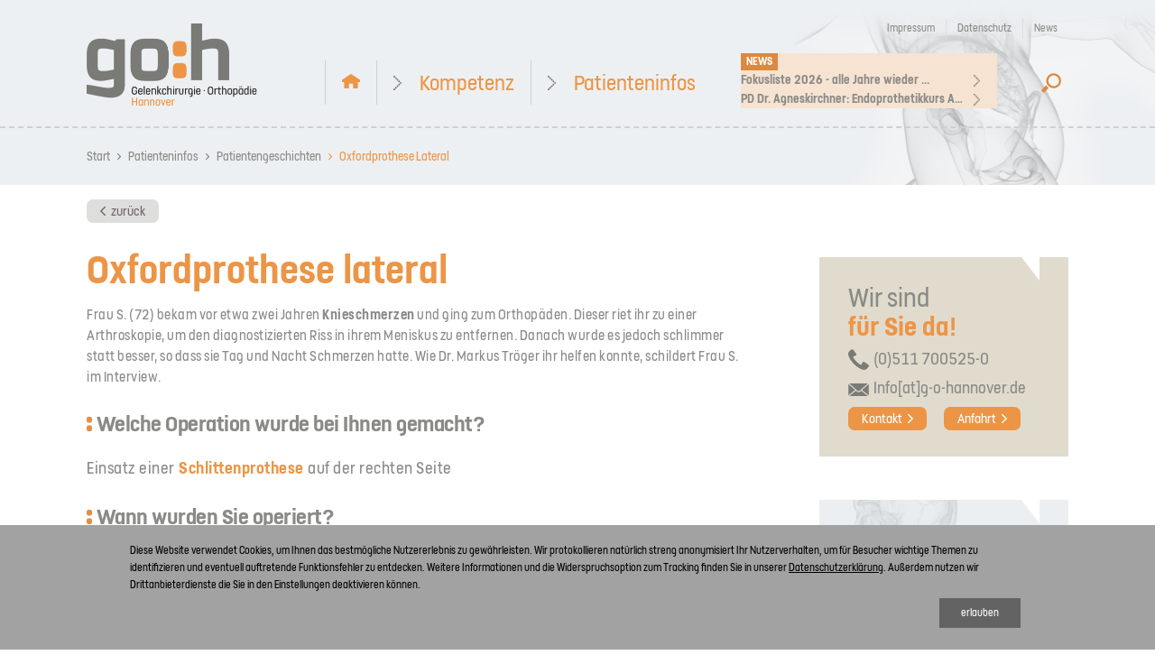

--- FILE ---
content_type: text/html; charset=UTF-8
request_url: https://www.g-o-hannover.de/patienteninfos/patientengeschichten/oxfordprothese_lateral.php
body_size: 68895
content:
<!DOCTYPE html PUBLIC "-//W3C//DTD XHTML 1.0 Transitional//EN" "http://www.w3.org/TR/xhtml1/DTD/xhtml1-transitional.dtd">
<html xmlns="http://www.w3.org/1999/xhtml">

<head>    <title>Oxfordprothese lateral | go:h Gelenkchirurgie Orthopädie: Hannover</title>
    <meta name="description" content="Frau S. (72) bekam vor etwa zwei Jahren Knieschmerzen und ging zum Ortho- päden. Dieser riet ihr zu einer Arthroskopie, um den diagnostizierten Riss in ihrem Meniskus zu entfernen. Danach wurde es jedoch schlimmer statt besser, so dass sie Tag und Nacht Schmerzen hatte. Wie Dr. Markus Tröger ihr helfen konnte, schildert Frau S. im Interview." />
    <meta property="og:title" content="Oxfordprothese lateral | go:h Gelenkchirurgie Orthopädie: Hannover" />
    <meta property="og:description" content="Frau S. (72) bekam vor etwa zwei Jahren Knieschmerzen und ging zum Ortho- päden. Dieser riet ihr zu einer Arthroskopie, um den diagnostizierten Riss in ihrem Meniskus zu entfernen. Danach wurde es jedoch schlimmer statt besser, so dass sie Tag und Nacht Schmerzen hatte. Wie Dr. Markus Tröger ihr helfen konnte, schildert Frau S. im Interview." />
    <meta property="og:image" content="http://www.g-o-hannover.de/appicon/Icon-Facebook.png" />
        <meta charset="UTF-8" />
    <meta http-equiv="content-language" content="de">
    <meta property="og:url" content="https://www.g-o-hannover.de/patienteninfos/patientengeschichten/oxfordprothese_lateral.php"/>
    <meta property="og:site_name" content="go:h Gelenkchirurgie Orthopädie Hannover"/>
    <meta property="og:type" content="webite"/>
    <meta property="og:locale" content="de_DE" />
    <meta name="robots" content="all">
    <link rel="icon" href="/favicon.ico" type="image/x-icon" />
    <meta name="format-detection" content="telephone=no">
    <meta name="apple-mobile-web-app-capable" content="yes">
    <meta name="mobile-web-app-capable" content="yes">
    <meta name="apple-mobile-web-app-status-bar-style" content="black-translucent">
    <link rel="apple-touch-icon" href="/appicon/Icon-60@2x.png" />
    <link rel="apple-touch-icon" sizes="180x180" href="/appicon/Icon-60@3x.png" />
    <link rel="apple-touch-icon" sizes="76x76" href="/appicon/Icon-76.png" />
    <link rel="apple-touch-icon" sizes="152x152" href="/appicon/Icon-76@2x.png" />
    <link rel="icon" sizes="192x192" href="/appicon/Icon-Android.png">
    <meta name="theme-color" content="#71666B"/>
    <meta name="author" content="go:h Gelenkchirurgie Orthopädie: Hannover">

    <meta name="contact_addr" content="go:h Gelenkchirurgie Orthop&auml;die: Hannover - Bertastraße 10 - 30159 Hannover - Telefon +49 (0)511 - 700525-0 - mailto:info@g-o-hannover.de"/>
    <meta name="DC.title" content="go:h Gelenkchirurgie Orthop&auml;die: Hannover" />
    <meta name="geo.region" content="DE-NI" />
    <meta name="geo.placename" content="Hannover" />
    <meta name="geo.position" content="52.37777;9.75188" />
    <meta name="ICBM" content="52.37777, 9.75188" />

    <meta name="viewport" content="width=device-width, initial-scale=1.0" />
            <script>
var cookienoteContainer = 'cookie'; // Element ID in die, der Cookiehinweis eingefügt werden soll
var datenschutzseite = "/legal/datenschutz.php";
var cookietext = 'Diese Website verwendet Cookies, um Ihnen das bestmögliche Nutzererlebnis zu gewährleisten. Wir protokollieren ' + 
                  'natürlich streng anonymisiert Ihr Nutzerverhalten, um für Besucher wichtige Themen zu identifizieren und eventuell ' +
                  'auftretende Funktionsfehler zu entdecken. Weitere Informationen und die Widerspruchsoption zum Tracking finden Sie ' +
                  'in unserer <a href="'+datenschutzseite+'">Datenschutzerklärung</a>. Außerdem nutzen wir Drittanbieterdienste die Sie in den Einstellungen deaktivieren können.';
    
var agreeall = "alle erlauben",
    agree = "erlauben";
    adjust = "anpassen",
    save = "speichern";
var trackers = {
  // "typekit": {
  //   "title": "Schriften",
  //   "description": "Für die bestmögliche Darstellung der Website, werden Schriften von TypeKit geladen.",
  //   "checked": true
  // },
  // "matomo": {
  //   "title": "Matomo",
  //   "description": 'Wir verwenden Matomo für eine anonymisierte Nutzungsstatistik. Weitere Informationen in der <a href="'+datenschutzseite+'" target="_blank" title="Privacy Policy">Privacy Policy</a>',
  //   "checked": true
  // },
  // "google": {
  //   "title": "Google Marketing",
  //   "description": "Cookie von Google für Website-Analysen und Remarketing. Erzeugt statistische Daten darüber, wie der Besucher die Website nutzt und sorgt für Anzeigen auf einer Google-Website oder Website im Google-Werbenetzwerk.",
  //   "checked": false
  // },
  // "facebook": {
  //   "title": "Facebook",
  //   "description": "Cookie von Facebook für Website-Analysen. Erzeugt statistische Daten darüber, wie der Besucher die Website nutzt.",
  //   "checked": false
  // }
};
</script>
<script>
  /* Cookie Delete */
  function deleteCookie( name ) {
    url = window.location.hostname;
    document.cookie = name + '=; Path=/; Domain=' + url + '; Expires=Thu, 01 Jan 1970 00:00:01 GMT;';
    document.cookie = name + '=; Path=/; Domain=' + url.substring(url.indexOf(".")) + '; Expires=Thu, 01 Jan 1970 00:00:01 GMT;';
  }
  //deleteCookie("cookie-einstellung");

  function prependChild(what, where) {
    where.insertBefore(what, where.childNodes[0]);
  }

  function getChild(parent, cname) {
    let nodes = null;
    for (var i = 0; i < parent.childNodes.length; i++) {
      if (parent.childNodes[i].className == cname) {
        nodes = parent.childNodes[i];
        break;
      }
    }
    return nodes;
  }
  function base64_decode(str) {
    return decodeURIComponent(atob(str).split('').map(function(c) {
        return '%' + ('00' + c.charCodeAt(0).toString(16)).slice(-2);
    }).join(''));
  }

  function resetAllCookies() {
      var allCookies = document.cookie.split(';');
      for (var i = 1 ; i <= allCookies.length; i++) {
        thisCookie = allCookies[i-1].replace(" ","");
        deleteCookie(thisCookie.split('=')[0].replace(" ",""));
      }
  }
  function getCookieValue(a) {
    var b = document.cookie.match('(^|;)\\s*' + a + '\\s*=\\s*([^;]+)');
    return b ? b.pop() : '';
  }
  
  function showCookieNote(ev){
    ev = ev || false;
    if(ev!==false) ev.preventDefault();
    /* Create Cookie Note */
    if(document.querySelector("#cknt")) document.querySelector("#cknt").remove();
    var cknt = document.createElement("div");
    cknt.id = "cknt";

    let cookieAcceptedValue = getCookieValue("cookie-einstellung");

    ckntContainer = document.createElement("div");
    ckntContainer.classList.add("cknt-container");
    cknt.appendChild(ckntContainer);

    ckntText = document.createElement("div");
    ckntText.classList.add("cknt-text");
    ckntText.innerHTML = cookietext;
    ckntContainer.appendChild(ckntText);

    ckntbtnContainer = document.createElement("div");
    ckntbtnContainer.classList.add("ckntbtn-container");
    if(Object.keys(trackers).length > 0){
      ckntbtnContainer.innerHTML = '<div class="ckntbtn ckntbtn--agree" onclick="javascript:ckntbtn(\'save all\');">'+agreeall+'</div>';
      ckntbtnContainer.innerHTML = ckntbtnContainer.innerHTML + '<div class="ckntbtn ckntbtn--configure" onclick="javascript:ckntbtn(\'settings\');">'+adjust+'</div>'; /* ckntbtn--settings */
    } else {
      ckntbtnContainer.innerHTML = '<div class="ckntbtn ckntbtn--agree" onclick="javascript:ckntbtn(\'save all\');">'+agree+'</div>';
    }
    ckntContainer.appendChild(ckntbtnContainer);

    /* Cookie Settings */
    ckntS = document.createElement("div");
    ckntS.classList.add("cknt-settings");
    ckntSettings = document.createElement("div");
    ckntSettings.classList.add("cknt-settings-container");
    ckntSettings.innerHTML = '';

    if(cookieAcceptedValue.indexOf("alle dienste")<=-1 && cookieAcceptedValue.length>0) {
      
      if(cookieAcceptedValue.indexOf("typekit")<=-1) trackers["typekit"].checked = false;
      else trackers["typekit"].checked = true;

      if(cookieAcceptedValue.indexOf("google")<=-1) trackers["google"].checked = false;
      else trackers["google"].checked = true;

      if(cookieAcceptedValue.indexOf("facebook")<=-1) trackers["facebook"].checked = false;
      else trackers["facebook"].checked = true;
      
    } else if(cookieAcceptedValue.indexOf("alle dienste")!=-1) {
      /* Tracker zurücksetzen */
      // console.log("alle");
      for(var key in trackers) {
        trackers[key].checked = true;
      }
    }

    for(var key in trackers) {
      ckntSettings.innerHTML+= '<div class="cknt-setting--setting '+key+'" data-type="'+key+'">' +
                                '<div class="cknt-setting--setting-status '+key+'">' +
                                  '<div class="pretty p-default p-switch">' +
                                    '<input class="cknt-setting--checkbox" type="checkbox" name="cknt-setting-'+key+'" '+(trackers[key].checked==true?"checked":"")+'/>' +
                                    '<div class="state p-success">' +
                                      '<label></label>' +
                                    '</div>' +
                                  '</div>' +
                                '</div>' +
                                '<div class="cknt-setting--text">' +
                                  '<div class="cknt-setting--text-head">'+trackers[key].title+'</div>' +
                                  '<div class="cknt-setting--text-description">'+trackers[key].description+'</div>' +
                                '</div>' +
                              '</div>';
    }

    ckntSettings.innerHTML+= '<div class="cknt-setting--savebtn-container"><div class="ckntbtn" onclick="javascript:ckntbtn(\'save\');">'+save+'</div></div>'; /* ckntbtn--settings cknt-setting--savebtn */

    ckntS.appendChild(ckntSettings);

    cknt.appendChild(ckntS);

    
    prependChild(cknt, document.getElementById(cookienoteContainer));
    /* Create Cookie ENDE */
  }

  document.addEventListener("DOMContentLoaded", function(event) {
    showCookieNote();
    if(document.querySelector("#showCookieNote")!==null) document.querySelector("#showCookieNote").addEventListener("click", function(ev){ showCookieNote(ev); }, false);
    
    /* COOKIETOOLS */
    var cookieAcceptedValue = getCookieValue("cookie-einstellung");
    var cookieAccepted = document.cookie.indexOf("cookie-einstellung")!==-1;
    if(cookieAccepted) document.getElementById("cknt").className = document.getElementById("cknt").className + " close";

    window.ckntbtn = function(type){
      type = type || null;
      var a = new Date();
      b = new Date(a.getTime() + 1000*60*60*24*365);
      let secure = "";
      if (location.protocol == 'https:') secure = "secure;";
      if(type=="save all" || type=="save" || type==null) {
        if(type=="save"){ /* Wenn Änderungen an den CookieSettings gespeichert werden */
          resetAllCookies(); /* Cookie Reset */
          let settings = document.querySelectorAll("#cknt .cknt-setting--checkbox");
          let settingsChecked = document.querySelectorAll("#cknt .cknt-setting--checkbox:checked");
          var types = "";
          if(settingsChecked.length == settings.length) { /* Wenn alle Cookies akzeptiert bleiben */
            document.cookie = "cookie-einstellung=alle dienste; path=/; expires=" + b.toGMTString() + "; domain=" + window.location.hostname + "; " + secure;
          } else { /* Wenn nur einige oder keine Cookies akzeptiert werden */
            if(settingsChecked.length==0) { // Wenn keine externen Cookies akzeptiert werden
              document.cookie = "cookie-einstellung=keine dienste; path=/; expires=" + b.toGMTString() + "; domain=" + window.location.hostname + "; " + secure;
            } else { /* Wenn einige externen Cookies akzeptiert werden */
              for(let i = 0;i<settingsChecked.length;i++) {
                types += settingsChecked[i].name.replace("cknt-setting-","") + ",";
              }
              types = types.substr(0, types.length-1);
              document.cookie = "cookie-einstellung=nur "+types+"; path=/; expires=" + b.toGMTString() + "; domain=" + window.location.hostname + "; " + secure;
            }
          }
        } else {
          document.cookie = "cookie-einstellung=alle dienste; path=/; expires=" + b.toGMTString() + "; domain=" + window.location.hostname + "; " + secure;
        }
        document.getElementById("cknt").classList.add('close');
        cookieAccepted = document.cookie.indexOf("cookie-einstellung")!==-1;
        cookieAcceptedValue = getCookieValue("cookie-einstellung");

        setAllEnsuredTracking();
        //setAllEnsuredBoxes();
      } else if(type=="settings") {
        if(document.querySelector("#cknt .cknt-settings").classList.contains('open')) document.querySelector("#cknt .cknt-settings").classList.remove('open');
        else document.querySelector("#cknt .cknt-settings").classList.add('open');
      } else {
        deleteCookie("cookie-einstellung");
      }
    };

    /* YouTube START */
    window.setYoutubeFrame = function(ev, elem){
      youtubeFrame = elem || this.parentNode;
      if (!youtubeFrame.classList.contains('loaded')) {
        let yf = document.createElement("iframe");
        yf.setAttribute("src", "https://www.youtube-nocookie.com/embed/" + youtubeFrame.dataset.video + "?rel=0");
        youtubeFrame.innerHTML="";
        youtubeFrame.classList.add("loaded");
        youtubeFrame.appendChild(yf);
      }
    };

    var youtubeFrames = document.querySelectorAll("div.youtube-frame .note");
    for (i = 0; i < youtubeFrames.length; ++i) {
      youtubeFrames[i].addEventListener("click", setYoutubeFrame, false);
    }

    /* YouTube ENDE */

    /* iframes START */
    window.setIFrame = function(ev, elem){
      IFrame = elem || this.parentNode;
      if (!IFrame.classList.contains('loaded')) {
        let ifr = document.createElement("iframe");
        ifr.setAttribute("src", IFrame.dataset.src);
        IFrame.innerHTML="";
        IFrame.classList.add("loaded");
        IFrame.appendChild(ifr);
      }
    };

    var iframeButtons = document.querySelectorAll(".iframe-container .note");
    for (i = 0; i < iframeButtons.length; ++i) {
      iframeButtons[i].addEventListener("click", setIFrame, false);
    }
    /* iframes ENDE */

    /* twitter instagram blockquote START */
    window.setBlockquote = function(ev, elem){
      Blockquote = elem || this.parentNode;
      if (!Blockquote.classList.contains('loaded')) {
        let bq = document.createElement("blockquote");
        for (var att, i = 0, atts = Blockquote.attributes, n = atts.length; i < n; i++){
          nodeVal = atts[i].nodeValue;
          if(atts[i].nodeName=="class") nodeVal = atts[i].nodeValue.replace("blockquote-container","");
          bq.setAttribute(atts[i].nodeName,nodeVal);
        }

        let con = Blockquote.getElementsByClassName("content")[0];
        if(con)
          bq.innerHTML = base64_decode(con.dataset.content);

        let sc = document.createElement("script");
        let esc = Blockquote.getElementsByClassName("script")[0];
        if(esc) {
          for (var att, i = 0, atts = esc.attributes, n = atts.length; i < n; i++){
            sc.setAttribute(atts[i].nodeName,atts[i].nodeValue);
          }
          
          if(typeof esc.dataset.script != "undefined") sc.innerHTML = base64_decode(esc.dataset.script);
        }
        
        Blockquote.innerHTML="";
        Blockquote.classList.add("loaded");
        if(Blockquote.classList.contains('fb-xfbml-parse-ignore')) {
          Blockquote.parentNode.appendChild(bq);
          document.getElementsByTagName("script")[0].parentNode.insertBefore(sc,document.getElementsByTagName("script")[0]);
          Blockquote.parentNode.removeChild(Blockquote);
        } else {
          Blockquote.appendChild(bq);
          Blockquote.appendChild(sc);
        }
      }
    };

    var blockquoteButtons = document.querySelectorAll(".blockquote-container .note");
    for (i = 0; i < blockquoteButtons.length; ++i) {
      blockquoteButtons[i].addEventListener("click", setBlockquote, false);
    }
    /* twitter instagram blockquote ENDE */

    /* twitter timeline link START */
    window.setLinkContainer = function(ev, elem){
      Link = elem || this.parentNode;
      if (!Link.classList.contains('loaded')) {
        let bq = document.createElement("a");
        for (var att, i = 0, atts = Link.attributes, n = atts.length; i < n; i++){
          nodeVal = atts[i].nodeValue;
          if(atts[i].nodeName=="class") nodeVal = atts[i].nodeValue.replace("link-container","");
          bq.setAttribute(atts[i].nodeName,nodeVal);
        }

        let con = Link.getElementsByClassName("content")[0];
        if(con)
          bq.innerHTML = base64_decode(con.dataset.content);

        let sc = document.createElement("script");
        let esc = Link.getElementsByClassName("script")[0];
        if(esc) {
          for (var att, i = 0, atts = esc.attributes, n = atts.length; i < n; i++){
            sc.setAttribute(atts[i].nodeName,atts[i].nodeValue);
          }
          
          if(typeof esc.dataset.script != "undefined") sc.innerHTML = base64_decode(esc.dataset.script);
        }
        
        Link.innerHTML="";
        Link.classList.add("loaded");
        Link.appendChild(bq);
        Link.appendChild(sc);
      }
    };

    var linkButtons = document.querySelectorAll(".link-container .note");
    for (i = 0; i < linkButtons.length; ++i) {
      linkButtons[i].addEventListener("click", setLinkContainer, false);
    }
    /* twitter timeline link ENDE */

    /* Google Maps START */
    google = false;

    window.initMap = function(id, zoom, lat, lng, markerlat, markerlng, markertext, weblock, markerInfos) {
      id = id || null;
      lat = lat || 0;
      lng = lng || 0;
      zoom = zoom || 17;
      markerlat = markerlat || 0;
      markerlng = markerlng || 0;
      markertext = markertext || null;
      weblock = weblock || false;
      markerInfos = markerInfos || null;

      if(id!=null) {
        if(!google){ window.setTimeout(function(){initMap(id, zoom, lat, lng, markerlat, markerlng, markertext, weblock, markerInfos)},100); return; }
        
        let markerPos = {lat: markerlat, lng: markerlng};

        if(lat==0 || lat==0) mapPos = markerPos;
        else mapPos = {lat: lat, lng: lng};

        

        var bounds = new google.maps.LatLngBounds();

        if(weblock == "true") {
          let markerObj = JSON.parse(base64_decode(markerInfos));
          var markers = new Array();
          var infowindows = [];

          let map = new google.maps.Map(document.getElementById(id), {
            zoom: zoom,
            center: {lat: parseInt(markerObj[0]['geo']['lat']), lng: parseInt(markerObj[0]['geo']['lng'])},
            mapTypeControlOptions: {
              mapTypeIds: []
            }
          });

          for (var key in markerObj) {
            if (markerObj.hasOwnProperty(key)) {
              markers[key] = new google.maps.Marker({
                icon: {
                  url: '//'+window.location.hostname+'/standards/images/maps-marker.svg',
                  scaledSize: new google.maps.Size(37,56),
                  size: new google.maps.Size(37,56),
                  origin: new google.maps.Point(0, 0),
                  anchor: new google.maps.Point(0, 32)
                },
                position: {lat: parseInt(markerObj[key]['geo']['lat']), lng: parseInt(markerObj[key]['geo']['lng'])},
                map: map
              });

              infowindows[key] = new google.maps.InfoWindow({ content: markerObj[key]['content'] });
              bounds.extend({lat: parseInt(markerObj[key]['geo']['lat']), lng: parseInt(markerObj[key]['geo']['lng'])});

              google.maps.event.addListener(markers[key], 'click', function(key) {
                return function() {
                  for (var x = 0; x < infowindows.length; x++) { infowindows[x].close(); }
                  infowindows[key].open(map, markers[key]);
                }
              }(key));

              if (bounds.getNorthEast().equals(bounds.getSouthWest())) {
                var extendPoint1 = new google.maps.LatLng(bounds.getNorthEast().lat() + 0.06, bounds.getNorthEast().lng() + 0.06);
                var extendPoint2 = new google.maps.LatLng(bounds.getNorthEast().lat() - 0.06, bounds.getNorthEast().lng() - 0.06);
                bounds.extend(extendPoint1);
                bounds.extend(extendPoint2);
              }

              map.fitBounds(bounds);
              map.panToBounds(bounds);
              infowindows[0].open(map, markers[0]);

            }
          }
        } else {
          let map = new google.maps.Map(document.getElementById(id), {
            zoom: zoom,
            center: mapPos,
            mapTypeControlOptions: {
              mapTypeIds: []
            }
          });
          
          if(markerlat != 0 && markerlng != 0) {
            let marker = new google.maps.Marker({
              position: markerPos,
              map: map,
              icon: {
                url: '//'+window.location.hostname+'/standards/images/maps-marker.svg',
                scaledSize: new google.maps.Size(37,56),
                size: new google.maps.Size(37,56),
                origin: new google.maps.Point(0, 0),
                anchor: new google.maps.Point(0, 32)
              }
            });

            if(markertext!=null) {
              let infowindow = new google.maps.InfoWindow();
              google.maps.event.addListener(marker, 'click', (function(marker) {
                return function() {
                  infowindow.setContent(markertext);
                  infowindow.open(map, marker);
                }
              })(marker));
            }
          }
        }

      } else {
        console.error("map missing");
      }
    };

    window.setMapsFrame = function(ev, elem){
      map = elem || this.parentNode;
      if(!google){
        let language = "";
        if(map.dataset.language) language = "&language="+map.dataset.language
        let src = 'https://maps.googleapis.com/maps/api/js?key='+map.dataset.key+language;
        let scriptEl = document.createElement('script');
        scriptEl.src = src.indexOf('http') > -1 ? src : rootPath + src;
        scriptEl.async = false;
        document.head.appendChild(scriptEl);
      }
      if (!map.classList.contains('loaded')) {
        initMap(map.id, parseInt(map.dataset.mapzoom), parseFloat(map.dataset.maplat), parseFloat(map.dataset.maplng), parseFloat(map.dataset.markerlat), parseFloat(map.dataset.markerlng), map.dataset.markertext, map.dataset.weblock, map.dataset.markerinfos);
        map.classList.add("loaded");
      }
    };

    var mapsButtons = document.querySelectorAll(".maps-container .note");
    for (i = 0; i < mapsButtons.length; ++i) {
      mapsButtons[i].addEventListener("click", setMapsFrame,false);
    }
    /* Google Maps ENDE */

    /* Alle Externen Inhalte */
    window.setAllEnsuredBoxes = function(){
      if(cookieAccepted) {
        /* Blockquote */
        var BlockquoteContainer = document.querySelectorAll(".blockquote-container");
        for (i = 0; i < BlockquoteContainer.length; ++i) {
          setBlockquote(null, BlockquoteContainer[i]);
        }

        var LinkContainer = document.querySelectorAll(".link-container");
        for (i = 0; i < LinkContainer.length; ++i) {
          setLinkContainer(null, LinkContainer[i]);
        }

        var iframeContainer = document.querySelectorAll(".iframe-container");
        for (i = 0; i < iframeContainer.length; ++i) {
          setIFrame(null, iframeContainer[i]);
        }

        var youtubeFrames = document.querySelectorAll("div.youtube-frame");
        for (i = 0; i < youtubeFrames.length; ++i) {
          setYoutubeFrame(null, youtubeFrames[i]);
        }

        var mapsFrames = document.querySelectorAll(".maps-container");
        for (i = 0; i < mapsFrames.length; ++i) {
          setMapsFrame(null,mapsFrames[i]);
        }
      }
    };
    //setAllEnsuredBoxes();

    /* Tracking Codes START */
    window.setTracking = function(tracker){
      for(let key in tracker.dataset) {
        let s = document.createElement('script');
        let code = base64_decode(tracker.dataset[key]);
        s.innerHTML = code.trim();
        tracker.appendChild(s);
      }
    };

    window.setAllEnsuredTracking = function(){
      var trackingCodes = document.querySelectorAll(".tracking-container");
      for (i = 0; i < trackingCodes.length; ++i) {
        if(trackingCodes[i].classList.contains("matomo") && false){
          setTracking(trackingCodes[i]);
        } else {
          if(cookieAcceptedValue=="alle dienste") setTracking(trackingCodes[i]);
          else {
            if(cookieAcceptedValue.indexOf("typekit")!== -1) {
              if(trackingCodes[i].classList.value.replace(/tracking-container\s/i,"") == "typekit") setTracking(trackingCodes[i]);
            }
            if(cookieAcceptedValue.indexOf("matomo")!== -1) {
              if(trackingCodes[i].classList.value.replace(/tracking-container\s/i,"") == "matomo") setTracking(trackingCodes[i]);
            }
            if(cookieAcceptedValue.indexOf("google")!== -1) {
              if(trackingCodes[i].classList.value.replace(/tracking-container\s/i,"") == "g-remarketing") setTracking(trackingCodes[i]);
              if(trackingCodes[i].classList.value.replace(/tracking-container\s/i,"") == "g-analytics") setTracking(trackingCodes[i]);
            }
            if(cookieAcceptedValue.indexOf("facebook")!== -1) {
              if(trackingCodes[i].classList.value.replace(/tracking-container\s/i,"") == "facebook-pixel") setTracking(trackingCodes[i]);
            }
          }
        }
      }
    };
    setAllEnsuredTracking();
    /* Tracking Codes ENDE */
  });
</script>
<style>
.pretty *{-webkit-box-sizing:border-box;box-sizing:border-box}.pretty input:not([type=checkbox]):not([type=radio]){display:none}.pretty{position:relative;display:inline-block;margin-right:1em;white-space:nowrap;line-height:1}.pretty input{position:absolute;left:0;top:0;min-width:1em;width:100%;height:100%;z-index:2;opacity:0;margin:0;padding:0;cursor:pointer}.pretty .state label{position:initial;display:inline-block;font-weight:400;margin:0;text-indent:1.5em;min-width:calc(1em + 2px)}.pretty .state label:after,.pretty .state label:before{content:'';width:calc(1em + 2px);height:calc(1em + 2px);display:block;-webkit-box-sizing:border-box;box-sizing:border-box;border-radius:0;border:1px solid transparent;z-index:0;position:absolute;left:0;top:calc((0% - (100% - 1em)) - 8%);background-color:transparent}.pretty .state label:before{border-color:#bdc3c7}.pretty .state.p-is-hover,.pretty .state.p-is-indeterminate{display:none}@-webkit-keyframes zoom{0%{opacity:0;-webkit-transform:scale(0);transform:scale(0)}}@keyframes zoom{0%{opacity:0;-webkit-transform:scale(0);transform:scale(0)}}@-webkit-keyframes tada{0%{-webkit-animation-timing-function:ease-in;animation-timing-function:ease-in;opacity:0;-webkit-transform:scale(7);transform:scale(7)}38%{-webkit-animation-timing-function:ease-out;animation-timing-function:ease-out;opacity:1;-webkit-transform:scale(1);transform:scale(1)}55%{-webkit-animation-timing-function:ease-in;animation-timing-function:ease-in;-webkit-transform:scale(1.5);transform:scale(1.5)}72%{-webkit-animation-timing-function:ease-out;animation-timing-function:ease-out;-webkit-transform:scale(1);transform:scale(1)}81%{-webkit-animation-timing-function:ease-in;animation-timing-function:ease-in;-webkit-transform:scale(1.24);transform:scale(1.24)}89%{-webkit-animation-timing-function:ease-out;animation-timing-function:ease-out;-webkit-transform:scale(1);transform:scale(1)}95%{-webkit-animation-timing-function:ease-in;animation-timing-function:ease-in;-webkit-transform:scale(1.04);transform:scale(1.04)}100%{-webkit-animation-timing-function:ease-out;animation-timing-function:ease-out;-webkit-transform:scale(1);transform:scale(1)}}@keyframes tada{0%{-webkit-animation-timing-function:ease-in;animation-timing-function:ease-in;opacity:0;-webkit-transform:scale(7);transform:scale(7)}38%{-webkit-animation-timing-function:ease-out;animation-timing-function:ease-out;opacity:1;-webkit-transform:scale(1);transform:scale(1)}55%{-webkit-animation-timing-function:ease-in;animation-timing-function:ease-in;-webkit-transform:scale(1.5);transform:scale(1.5)}72%{-webkit-animation-timing-function:ease-out;animation-timing-function:ease-out;-webkit-transform:scale(1);transform:scale(1)}81%{-webkit-animation-timing-function:ease-in;animation-timing-function:ease-in;-webkit-transform:scale(1.24);transform:scale(1.24)}89%{-webkit-animation-timing-function:ease-out;animation-timing-function:ease-out;-webkit-transform:scale(1);transform:scale(1)}95%{-webkit-animation-timing-function:ease-in;animation-timing-function:ease-in;-webkit-transform:scale(1.04);transform:scale(1.04)}100%{-webkit-animation-timing-function:ease-out;animation-timing-function:ease-out;-webkit-transform:scale(1);transform:scale(1)}}@-webkit-keyframes jelly{0%{-webkit-transform:scale3d(1,1,1);transform:scale3d(1,1,1)}30%{-webkit-transform:scale3d(.75,1.25,1);transform:scale3d(.75,1.25,1)}40%{-webkit-transform:scale3d(1.25,.75,1);transform:scale3d(1.25,.75,1)}50%{-webkit-transform:scale3d(.85,1.15,1);transform:scale3d(.85,1.15,1)}65%{-webkit-transform:scale3d(1.05,.95,1);transform:scale3d(1.05,.95,1)}75%{-webkit-transform:scale3d(.95,1.05,1);transform:scale3d(.95,1.05,1)}100%{-webkit-transform:scale3d(1,1,1);transform:scale3d(1,1,1)}}@keyframes jelly{0%{-webkit-transform:scale3d(1,1,1);transform:scale3d(1,1,1)}30%{-webkit-transform:scale3d(.75,1.25,1);transform:scale3d(.75,1.25,1)}40%{-webkit-transform:scale3d(1.25,.75,1);transform:scale3d(1.25,.75,1)}50%{-webkit-transform:scale3d(.85,1.15,1);transform:scale3d(.85,1.15,1)}65%{-webkit-transform:scale3d(1.05,.95,1);transform:scale3d(1.05,.95,1)}75%{-webkit-transform:scale3d(.95,1.05,1);transform:scale3d(.95,1.05,1)}100%{-webkit-transform:scale3d(1,1,1);transform:scale3d(1,1,1)}}@-webkit-keyframes rotate{0%{opacity:0;-webkit-transform:translateZ(-200px) rotate(-45deg);transform:translateZ(-200px) rotate(-45deg)}100%{opacity:1;-webkit-transform:translateZ(0) rotate(0);transform:translateZ(0) rotate(0)}}@keyframes rotate{0%{opacity:0;-webkit-transform:translateZ(-200px) rotate(-45deg);transform:translateZ(-200px) rotate(-45deg)}100%{opacity:1;-webkit-transform:translateZ(0) rotate(0);transform:translateZ(0) rotate(0)}}@-webkit-keyframes pulse{0%{-webkit-box-shadow:0 0 0 0 #bdc3c7;box-shadow:0 0 0 0 #bdc3c7}100%{-webkit-box-shadow:0 0 0 1.5em rgba(189,195,199,0);box-shadow:0 0 0 1.5em rgba(189,195,199,0)}}@keyframes pulse{0%{-webkit-box-shadow:0 0 0 0 #bdc3c7;box-shadow:0 0 0 0 #bdc3c7}100%{-webkit-box-shadow:0 0 0 1.5em rgba(189,195,199,0);box-shadow:0 0 0 1.5em rgba(189,195,199,0)}}.pretty.p-default.p-fill .state label:after{-webkit-transform:scale(1);-ms-transform:scale(1);transform:scale(1)}.pretty.p-default .state label:after{-webkit-transform:scale(.6);-ms-transform:scale(.6);transform:scale(.6)}.pretty.p-default input:checked~.state label:after{background-color:#bdc3c7!important}.pretty.p-default.p-thick .state label:after,.pretty.p-default.p-thick .state label:before{border-width:calc(1em / 7)}.pretty.p-default.p-thick .state label:after{-webkit-transform:scale(.4)!important;-ms-transform:scale(.4)!important;transform:scale(.4)!important}.pretty.p-icon .state .icon{position:absolute;font-size:1em;width:calc(1em + 2px);height:calc(1em + 2px);left:0;z-index:1;text-align:center;line-height:normal;top:calc((0% - (100% - 1em)) - 8%);border:1px solid transparent;opacity:0}.pretty.p-icon .state .icon:before{margin:0;width:100%;height:100%;text-align:center;display:-webkit-box;display:-ms-flexbox;display:flex;-webkit-box-flex:1;-ms-flex:1;flex:1;-webkit-box-pack:center;-ms-flex-pack:center;justify-content:center;-webkit-box-align:center;-ms-flex-align:center;align-items:center;line-height:1}.pretty.p-icon input:checked~.state .icon{opacity:1}.pretty.p-icon input:checked~.state label:before{border-color:#5a656b}.pretty.p-svg .state .svg{position:absolute;font-size:1em;width:calc(1em + 2px);height:calc(1em + 2px);left:0;z-index:1;text-align:center;line-height:normal;top:calc((0% - (100% - 1em)) - 8%);border:1px solid transparent;opacity:0}.pretty.p-svg .state svg{margin:0;width:100%;height:100%;text-align:center;display:-webkit-box;display:-ms-flexbox;display:flex;-webkit-box-flex:1;-ms-flex:1;flex:1;-webkit-box-pack:center;-ms-flex-pack:center;justify-content:center;-webkit-box-align:center;-ms-flex-align:center;align-items:center;line-height:1}.pretty.p-svg input:checked~.state .svg{opacity:1}.pretty.p-image .state img{opacity:0;position:absolute;width:calc(1em + 2px);height:calc(1em + 2px);top:0;top:calc((0% - (100% - 1em)) - 8%);left:0;z-index:0;text-align:center;line-height:normal;-webkit-transform:scale(.8);-ms-transform:scale(.8);transform:scale(.8)}.pretty.p-image input:checked~.state img{opacity:1}.pretty.p-switch input{min-width:2em}.pretty.p-switch .state{position:relative}.pretty.p-switch .state:before{content:'';border:1px solid #bdc3c7;border-radius:60px;width:2em;-webkit-box-sizing:unset;box-sizing:unset;height:calc(1em + 2px);position:absolute;top:0;top:calc((0% - (100% - 1em)) - 16%);z-index:0;-webkit-transition:all .5s ease;-o-transition:all .5s ease;transition:all .5s ease}.pretty.p-switch .state label{text-indent:2.5em}.pretty.p-switch .state label:after,.pretty.p-switch .state label:before{-webkit-transition:all .5s ease;-o-transition:all .5s ease;transition:all .5s ease;border-radius:100%;left:0;border-color:transparent;-webkit-transform:scale(.8);-ms-transform:scale(.8);transform:scale(.8)}.pretty.p-switch .state label:after{background-color:#bdc3c7!important}.pretty.p-switch input:checked~.state:before{border-color:#5a656b}.pretty.p-switch input:checked~.state label:before{opacity:0}.pretty.p-switch input:checked~.state label:after{background-color:#5a656b!important;left:1em}.pretty.p-switch.p-fill input:checked~.state:before{border-color:#5a656b;background-color:#5a656b!important}.pretty.p-switch.p-fill input:checked~.state label:before{opacity:0}.pretty.p-switch.p-fill input:checked~.state label:after{background-color:#fff!important;left:1em}.pretty.p-switch.p-slim .state:before{height:.1em;background:#bdc3c7!important;top:calc(50% - .1em)}.pretty.p-switch.p-slim input:checked~.state:before{border-color:#5a656b;background-color:#5a656b!important}.pretty.p-has-hover input:hover~.state:not(.p-is-hover){display:none}.pretty.p-has-hover input:hover~.state.p-is-hover{display:block}.pretty.p-has-hover input:hover~.state.p-is-hover .icon{display:block}.pretty.p-has-focus input:focus~.state label:before{-webkit-box-shadow:0 0 3px 0 #bdc3c7;box-shadow:0 0 3px 0 #bdc3c7}.pretty.p-has-indeterminate input[type=checkbox]:indeterminate~.state:not(.p-is-indeterminate){display:none}.pretty.p-has-indeterminate input[type=checkbox]:indeterminate~.state.p-is-indeterminate{display:block}.pretty.p-has-indeterminate input[type=checkbox]:indeterminate~.state.p-is-indeterminate .icon{display:block;opacity:1}.pretty.p-toggle .state.p-on{opacity:0;display:none}.pretty.p-toggle .state .icon,.pretty.p-toggle .state .svg,.pretty.p-toggle .state img,.pretty.p-toggle .state.p-off{opacity:1;display:inherit}.pretty.p-toggle .state.p-off .icon{color:#bdc3c7}.pretty.p-toggle input:checked~.state.p-on{opacity:1;display:inherit}.pretty.p-toggle input:checked~.state.p-off{opacity:0;display:none}.pretty.p-plain input:checked~.state label:before,.pretty.p-plain.p-toggle .state label:before{content:none}.pretty.p-plain.p-plain .icon{-webkit-transform:scale(1.1);-ms-transform:scale(1.1);transform:scale(1.1)}.pretty.p-round .state label:after,.pretty.p-round .state label:before{border-radius:100%}.pretty.p-round.p-icon .state .icon{border-radius:100%;overflow:hidden}.pretty.p-round.p-icon .state .icon:before{-webkit-transform:scale(.8);-ms-transform:scale(.8);transform:scale(.8)}.pretty.p-curve .state label:after,.pretty.p-curve .state label:before{border-radius:20%}.pretty.p-smooth .icon,.pretty.p-smooth .svg,.pretty.p-smooth label:after,.pretty.p-smooth label:before{-webkit-transition:all .5s ease;-o-transition:all .5s ease;transition:all .5s ease}.pretty.p-smooth input:checked+.state label:after{-webkit-transition:all .3s ease;-o-transition:all .3s ease;transition:all .3s ease}.pretty.p-smooth input:checked+.state .icon,.pretty.p-smooth input:checked+.state .svg,.pretty.p-smooth input:checked+.state img{-webkit-animation:zoom .2s ease;animation:zoom .2s ease}.pretty.p-smooth.p-default input:checked+.state label:after{-webkit-animation:zoom .2s ease;animation:zoom .2s ease}.pretty.p-smooth.p-plain input:checked+.state label:before{content:'';-webkit-transform:scale(0);-ms-transform:scale(0);transform:scale(0);-webkit-transition:all .5s ease;-o-transition:all .5s ease;transition:all .5s ease}.pretty.p-tada:not(.p-default) input:checked+.state .icon,.pretty.p-tada:not(.p-default) input:checked+.state .svg,.pretty.p-tada:not(.p-default) input:checked+.state img,.pretty.p-tada:not(.p-default) input:checked+.state label:after,.pretty.p-tada:not(.p-default) input:checked+.state label:before{-webkit-animation:tada .7s cubic-bezier(.25,.46,.45,.94) 1 alternate;animation:tada .7s cubic-bezier(.25,.46,.45,.94) 1 alternate;opacity:1}.pretty.p-jelly:not(.p-default) input:checked+.state .icon,.pretty.p-jelly:not(.p-default) input:checked+.state .svg,.pretty.p-jelly:not(.p-default) input:checked+.state img,.pretty.p-jelly:not(.p-default) input:checked+.state label:after,.pretty.p-jelly:not(.p-default) input:checked+.state label:before{-webkit-animation:jelly .7s cubic-bezier(.25,.46,.45,.94);animation:jelly .7s cubic-bezier(.25,.46,.45,.94);opacity:1}.pretty.p-jelly:not(.p-default) input:checked+.state label:before{border-color:transparent}.pretty.p-rotate:not(.p-default) input:checked~.state .icon,.pretty.p-rotate:not(.p-default) input:checked~.state .svg,.pretty.p-rotate:not(.p-default) input:checked~.state img,.pretty.p-rotate:not(.p-default) input:checked~.state label:after,.pretty.p-rotate:not(.p-default) input:checked~.state label:before{-webkit-animation:rotate .7s cubic-bezier(.25,.46,.45,.94);animation:rotate .7s cubic-bezier(.25,.46,.45,.94);opacity:1}.pretty.p-rotate:not(.p-default) input:checked~.state label:before{border-color:transparent}.pretty.p-pulse:not(.p-switch) input:checked~.state label:before{-webkit-animation:pulse 1s;animation:pulse 1s}.pretty input[disabled]{cursor:not-allowed;display:none}.pretty input[disabled]~*{opacity:.5}.pretty.p-locked input{display:none;cursor:not-allowed}.pretty.p-toggle .state.p-primary label:after,input:checked~.state.p-primary label:after{background-color:#428bca!important}.pretty.p-toggle .state.p-primary .icon,.pretty.p-toggle .state.p-primary .svg,input:checked~.state.p-primary .icon,input:checked~.state.p-primary .svg{color:#fff;stroke:#fff}.pretty.p-toggle .state.p-primary-o label:before,input:checked~.state.p-primary-o label:before{border-color:#428bca}.pretty.p-toggle .state.p-primary-o label:after,input:checked~.state.p-primary-o label:after{background-color:transparent}.pretty.p-toggle .state.p-primary-o .icon,.pretty.p-toggle .state.p-primary-o .svg,.pretty.p-toggle .state.p-primary-o svg,input:checked~.state.p-primary-o .icon,input:checked~.state.p-primary-o .svg,input:checked~.state.p-primary-o svg{color:#428bca;stroke:#428bca}.pretty.p-default:not(.p-fill) input:checked~.state.p-primary-o label:after{background-color:#428bca!important}.pretty.p-switch input:checked~.state.p-primary:before{border-color:#428bca}.pretty.p-switch.p-fill input:checked~.state.p-primary:before{background-color:#428bca!important}.pretty.p-switch.p-slim input:checked~.state.p-primary:before{border-color:#245682;background-color:#245682!important}.pretty.p-toggle .state.p-info label:after,input:checked~.state.p-info label:after{background-color:#5bc0de!important}.pretty.p-toggle .state.p-info .icon,.pretty.p-toggle .state.p-info .svg,input:checked~.state.p-info .icon,input:checked~.state.p-info .svg{color:#fff;stroke:#fff}.pretty.p-toggle .state.p-info-o label:before,input:checked~.state.p-info-o label:before{border-color:#5bc0de}.pretty.p-toggle .state.p-info-o label:after,input:checked~.state.p-info-o label:after{background-color:transparent}.pretty.p-toggle .state.p-info-o .icon,.pretty.p-toggle .state.p-info-o .svg,.pretty.p-toggle .state.p-info-o svg,input:checked~.state.p-info-o .icon,input:checked~.state.p-info-o .svg,input:checked~.state.p-info-o svg{color:#5bc0de;stroke:#5bc0de}.pretty.p-default:not(.p-fill) input:checked~.state.p-info-o label:after{background-color:#5bc0de!important}.pretty.p-switch input:checked~.state.p-info:before{border-color:#5bc0de}.pretty.p-switch.p-fill input:checked~.state.p-info:before{background-color:#5bc0de!important}.pretty.p-switch.p-slim input:checked~.state.p-info:before{border-color:#2390b0;background-color:#2390b0!important}.pretty.p-toggle .state.p-success label:after,input:checked~.state.p-success label:after{background-color:#5cb85c!important}.pretty.p-toggle .state.p-success .icon,.pretty.p-toggle .state.p-success .svg,input:checked~.state.p-success .icon,input:checked~.state.p-success .svg{color:#fff;stroke:#fff}.pretty.p-toggle .state.p-success-o label:before,input:checked~.state.p-success-o label:before{border-color:#5cb85c}.pretty.p-toggle .state.p-success-o label:after,input:checked~.state.p-success-o label:after{background-color:transparent}.pretty.p-toggle .state.p-success-o .icon,.pretty.p-toggle .state.p-success-o .svg,.pretty.p-toggle .state.p-success-o svg,input:checked~.state.p-success-o .icon,input:checked~.state.p-success-o .svg,input:checked~.state.p-success-o svg{color:#5cb85c;stroke:#5cb85c}.pretty.p-default:not(.p-fill) input:checked~.state.p-success-o label:after{background-color:#5cb85c!important}.pretty.p-switch input:checked~.state.p-success:before{border-color:#5cb85c}.pretty.p-switch.p-fill input:checked~.state.p-success:before{background-color:#5cb85c!important}.pretty.p-switch.p-slim input:checked~.state.p-success:before{border-color:#357935;background-color:#357935!important}.pretty.p-toggle .state.p-warning label:after,input:checked~.state.p-warning label:after{background-color:#f0ad4e!important}.pretty.p-toggle .state.p-warning .icon,.pretty.p-toggle .state.p-warning .svg,input:checked~.state.p-warning .icon,input:checked~.state.p-warning .svg{color:#fff;stroke:#fff}.pretty.p-toggle .state.p-warning-o label:before,input:checked~.state.p-warning-o label:before{border-color:#f0ad4e}.pretty.p-toggle .state.p-warning-o label:after,input:checked~.state.p-warning-o label:after{background-color:transparent}.pretty.p-toggle .state.p-warning-o .icon,.pretty.p-toggle .state.p-warning-o .svg,.pretty.p-toggle .state.p-warning-o svg,input:checked~.state.p-warning-o .icon,input:checked~.state.p-warning-o .svg,input:checked~.state.p-warning-o svg{color:#f0ad4e;stroke:#f0ad4e}.pretty.p-default:not(.p-fill) input:checked~.state.p-warning-o label:after{background-color:#f0ad4e!important}.pretty.p-switch input:checked~.state.p-warning:before{border-color:#f0ad4e}.pretty.p-switch.p-fill input:checked~.state.p-warning:before{background-color:#f0ad4e!important}.pretty.p-switch.p-slim input:checked~.state.p-warning:before{border-color:#c77c11;background-color:#c77c11!important}.pretty.p-toggle .state.p-danger label:after,input:checked~.state.p-danger label:after{background-color:#d9534f!important}.pretty.p-toggle .state.p-danger .icon,.pretty.p-toggle .state.p-danger .svg,input:checked~.state.p-danger .icon,input:checked~.state.p-danger .svg{color:#fff;stroke:#fff}.pretty.p-toggle .state.p-danger-o label:before,input:checked~.state.p-danger-o label:before{border-color:#d9534f}.pretty.p-toggle .state.p-danger-o label:after,input:checked~.state.p-danger-o label:after{background-color:transparent}.pretty.p-toggle .state.p-danger-o .icon,.pretty.p-toggle .state.p-danger-o .svg,.pretty.p-toggle .state.p-danger-o svg,input:checked~.state.p-danger-o .icon,input:checked~.state.p-danger-o .svg,input:checked~.state.p-danger-o svg{color:#d9534f;stroke:#d9534f}.pretty.p-default:not(.p-fill) input:checked~.state.p-danger-o label:after{background-color:#d9534f!important}.pretty.p-switch input:checked~.state.p-danger:before{border-color:#d9534f}.pretty.p-switch.p-fill input:checked~.state.p-danger:before{background-color:#d9534f!important}.pretty.p-switch.p-slim input:checked~.state.p-danger:before{border-color:#a02622;background-color:#a02622!important}.pretty.p-bigger .icon,.pretty.p-bigger .img,.pretty.p-bigger .svg,.pretty.p-bigger label:after,.pretty.p-bigger label:before{font-size:1.2em!important;top:calc((0% - (100% - 1em)) - 35%)!important}.pretty.p-bigger label{text-indent:1.7em}#cknt{width:100%;background:#f2f2f2;-webkit-box-sizing:border-box;box-sizing:border-box;font-size:.8rem;line-height:1.2rem;-webkit-transition:all .3s ease-in-out;-o-transition:all .3s ease-in-out;transition:all .3s ease-in-out;overflow:hidden;z-index:100;max-height:100vh;overflow:auto}#cknt.close{max-height:0;padding-top:0;padding-bottom:0}#cknt a{color:#000;text-decoration:underline}#cknt .cknt-container{width:100%;max-width:1056px;margin:0 auto}#cknt .cknt-text{padding:1.2rem 1.2rem 0 1.2rem}#cknt .ckntbtn-container{display:-webkit-box;display:-ms-flexbox;display:flex;-webkit-box-flex:0;-ms-flex-positive:0;flex-grow:0;-ms-flex-negative:1;flex-shrink:1;-webkit-box-align:center;-ms-flex-align:center;align-items:center;-webkit-box-pack:end;-ms-flex-pack:end;justify-content:flex-end;padding:0 1.2rem 1.2rem 1.2rem}#cknt .ckntbtn{cursor:pointer;background:#636363;color:#fff;text-align:center;padding:.375rem 1.4375rem;margin:.3rem;border:1px solid transparent}#cknt .ckntbtn--configure{color:#636363;background-color:transparent;border-color:#636363}#cknt .ckntbtn--settings{background-position:center center;background-repeat:no-repeat;background-size:19px;background-image:url("data:image/svg+xml,%0A%3Csvg xmlns='http://www.w3.org/2000/svg' width='24' height='24' viewBox='0 0 24 24' fill='none' stroke='white' stroke-width='2' stroke-linecap='round' stroke-linejoin='round' class='feather feather-settings'%3E%3Ccircle cx='12' cy='12' r='3'%3E%3C/circle%3E%3Cpath d='M19.4 15a1.65 1.65 0 0 0 .33 1.82l.06.06a2 2 0 0 1 0 2.83 2 2 0 0 1-2.83 0l-.06-.06a1.65 1.65 0 0 0-1.82-.33 1.65 1.65 0 0 0-1 1.51V21a2 2 0 0 1-2 2 2 2 0 0 1-2-2v-.09A1.65 1.65 0 0 0 9 19.4a1.65 1.65 0 0 0-1.82.33l-.06.06a2 2 0 0 1-2.83 0 2 2 0 0 1 0-2.83l.06-.06a1.65 1.65 0 0 0 .33-1.82 1.65 1.65 0 0 0-1.51-1H3a2 2 0 0 1-2-2 2 2 0 0 1 2-2h.09A1.65 1.65 0 0 0 4.6 9a1.65 1.65 0 0 0-.33-1.82l-.06-.06a2 2 0 0 1 0-2.83 2 2 0 0 1 2.83 0l.06.06a1.65 1.65 0 0 0 1.82.33H9a1.65 1.65 0 0 0 1-1.51V3a2 2 0 0 1 2-2 2 2 0 0 1 2 2v.09a1.65 1.65 0 0 0 1 1.51 1.65 1.65 0 0 0 1.82-.33l.06-.06a2 2 0 0 1 2.83 0 2 2 0 0 1 0 2.83l-.06.06a1.65 1.65 0 0 0-.33 1.82V9a1.65 1.65 0 0 0 1.51 1H21a2 2 0 0 1 2 2 2 2 0 0 1-2 2h-.09a1.65 1.65 0 0 0-1.51 1z'%3E%3C/path%3E%3C/svg%3E");height:19px;width:10px}#cknt .cknt-settings{max-height:0;overflow:hidden;position:relative;padding:0 1.2rem;max-width:1056px;margin:0 auto}#cknt .cknt-settings.open{max-height:530px}#cknt .cknt-settings .cknt-settings-container{position:relative;display:-webkit-box;display:-ms-flexbox;display:flex;-webkit-box-orient:vertical;-webkit-box-direction:normal;-ms-flex-direction:column;flex-direction:column;-webkit-transition:max-height .2s ease-in-out;-o-transition:max-height .2s ease-in-out;transition:max-height .2s ease-in-out;padding-top:1.2rem;border-top:1px solid #ccc}#cknt .cknt-settings .cknt-setting--setting{display:-webkit-box;display:-ms-flexbox;display:flex;-ms-flex-wrap:nowrap;flex-wrap:nowrap;-webkit-box-pack:start;-ms-flex-pack:start;justify-content:flex-start}#cknt .cknt-settings .cknt-setting--text{padding:.4rem 1.2rem .4rem 0}#cknt .cknt-settings .cknt-setting--text-head{font-weight:700}#cknt .cknt-settings .cknt-setting--text-description{font-style:italic}#cknt .cknt-settings .cknt-setting--setting-status{padding:.4rem .4rem}#cknt .cknt-settings .cknt-setting--savebtn{background-image:url("data:image/svg+xml,%3Csvg xmlns='http://www.w3.org/2000/svg' width='24' height='24' viewBox='0 0 24 24' fill='none' stroke='white' stroke-width='2' stroke-linecap='round' stroke-linejoin='round' class='feather feather-save'%3E%3Cpath d='M19 21H5a2 2 0 0 1-2-2V5a2 2 0 0 1 2-2h11l5 5v11a2 2 0 0 1-2 2z'%3E%3C/path%3E%3Cpolyline points='17 21 17 13 7 13 7 21'%3E%3C/polyline%3E%3Cpolyline points='7 3 7 8 15 8'%3E%3C/polyline%3E%3C/svg%3E")}#cknt .cknt-settings .cknt-setting--savebtn-container{display:-webkit-box;display:-ms-flexbox;display:flex;-webkit-box-pack:end;-ms-flex-pack:end;justify-content:flex-end;padding:0 0 1rem 0}#cknt .pretty{margin-right:1.8em}#cknt .pretty.p-switch .state:before,#cknt .pretty.p-switch input:checked~.state:before{border-color:#ccc;background-color:#ccc}#cknt .pretty.p-switch .state:before{width:2.5em}#cknt .pretty.p-switch .state label:after,#cknt .pretty.p-switch .state label:before{left:.05em}#cknt .pretty.p-switch input:checked~.state label:after{left:1.4em}#cknt .pretty input:checked~.state.p-success-o label:before,#cknt .pretty.p-switch input:checked~.state.p-success:before,#cknt .pretty.p-toggle .state.p-success-o label:before{border-color:#c5bf3f;background-color:#c5bf3f}#cknt .pretty input:checked~.state.p-success label:after,#cknt .pretty.p-default input:checked~.state label:after,#cknt .pretty.p-switch .state label:after,#cknt .pretty.p-toggle .state.p-success label:after{background-color:#f2f2f2!important}#cknt .pretty.p-switch input{min-width:3em;min-height:1.3em}.iframe-container,.maps-container,.youtube-frame{display:block;width:100%;position:relative;padding-bottom:56.25%;padding-top:0;height:0;overflow:hidden;background:#e2e2e2}.iframe-container iframe,.maps-container iframe,.youtube-frame iframe{position:absolute;top:0;left:0;width:100%;height:100%;border:none}.iframe-container .note,.maps-container .note,.youtube-frame .note{cursor:pointer;color:#bebe00;position:absolute;top:0;bottom:0;left:0;right:0;border:none}.iframe-container .note-text,.maps-container .note-text,.youtube-frame .note-text{color:#bebe00;position:absolute;top:50%;left:50%;border:none;-webkit-transform:translate(-50%,-50%);-ms-transform:translate(-50%,-50%);transform:translate(-50%,-50%);text-align:center;width:80%;font-size:.9rem;line-height:130%}.iframe-container .note-text::after,.maps-container .note-text::after,.youtube-frame .note-text::after{content:'';display:block;width:40px;height:40px;margin:0 auto;background:transparent center center/63px 69px no-repeat;background-image:url("data:image/svg+xml,%3Csvg xmlns='http://www.w3.org/2000/svg' xmlns:xlink='http://www.w3.org/1999/xlink' viewBox='0 0 90 99'%3E%3Cdefs%3E%3Cstyle%3E.a%7Bopacity:0.3;mix-blend-mode:multiply;%7D.b%7Bfill:%23fff;%7D.c%7Bfill:%23585858;%7D%3C/style%3E%3Csymbol id='a' viewBox='0 0 230 280'%3E%3Cimage class='a' width='230' height='280' xlink:href='[data-uri]'/%3E%3Cpolygon class='b' points='163 103 163 93 123 93 123 83 93 83 93 33 73 33 73 131 53 131 53 121 33 121 33 143 43 143 43 153 53 153 53 172 63 172 63 196 73 196 73 213 83 213 83 233 90 233 123 233 163 233 163 213 183 213 183 103 163 103'/%3E%3Cpath class='c' d='M93,33h10V73h20V83H103v40H93Zm100,[base64]'/%3E%3C/symbol%3E%3C/defs%3E%3Ctitle%3EElement 1%3C/title%3E%3Cuse width='230' height='280' transform='translate(19.39 19.94) scale(0.17)' xlink:href='%23a'/%3E%3C/svg%3E")}.loaded.iframe-container,.loaded.maps-container,.youtube-frame.loaded{background:#fff}.facebook-video-container{padding-bottom:100%}.facebook-container{padding-bottom:35rem}.blockquote-container,.link-container{display:block;width:100%;position:relative;background:#e2e2e2}.blockquote-container.loaded,.link-container.loaded{background:#fff}.blockquote-container iframe,.link-container iframe{width:100%;border:none}.blockquote-container .note,.link-container .note{cursor:pointer;color:#bebe00;border:none;padding-bottom:56.25%;display:block;text-align:center}.blockquote-container .note-text,.link-container .note-text{color:#bebe00;position:absolute;top:50%;left:50%;border:none;-webkit-transform:translate(-50%,-50%);-ms-transform:translate(-50%,-50%);transform:translate(-50%,-50%);text-align:center;width:80%;font-size:.9rem;line-height:130%}.blockquote-container .note-text::after,.link-container .note-text::after{content:'';display:block;width:40px;height:40px;margin:0 auto;background:transparent center center/63px 69px no-repeat;background-image:url("data:image/svg+xml,%3Csvg xmlns='http://www.w3.org/2000/svg' xmlns:xlink='http://www.w3.org/1999/xlink' viewBox='0 0 90 99'%3E%3Cdefs%3E%3Cstyle%3E.a%7Bopacity:0.3;mix-blend-mode:multiply;%7D.b%7Bfill:%23fff;%7D.c%7Bfill:%23585858;%7D%3C/style%3E%3Csymbol id='a' viewBox='0 0 230 280'%3E%3Cimage class='a' width='230' height='280' xlink:href='[data-uri]'/%3E%3Cpolygon class='b' points='163 103 163 93 123 93 123 83 93 83 93 33 73 33 73 131 53 131 53 121 33 121 33 143 43 143 43 153 53 153 53 172 63 172 63 196 73 196 73 213 83 213 83 233 90 233 123 233 163 233 163 213 183 213 183 103 163 103'/%3E%3Cpath class='c' d='M93,33h10V73h20V83H103v40H93Zm100,[base64]'/%3E%3C/symbol%3E%3C/defs%3E%3Ctitle%3EElement 1%3C/title%3E%3Cuse width='230' height='280' transform='translate(19.39 19.94) scale(0.17)' xlink:href='%23a'/%3E%3C/svg%3E")}.blockquote-container .script,.link-container .script{display:none}.pretty input{-webkit-appearance:none}@media (min-width:48rem){#cknt .cknt-text{-ms-flex-wrap:nowrap;flex-wrap:nowrap;padding:1.2rem 2rem 0 2rem}#cknt .ckntbtn-container{-ms-flex-wrap:nowrap;flex-wrap:nowrap;padding:0 2rem 1.2rem 2rem}#cknt .cknt-settings{padding:0 2rem}.iframe-container .note-text,.maps-container .note-text,.youtube-frame .note-text{font-size:1rem}.iframe-container .note-text::after,.maps-container .note-text::after,.youtube-frame .note-text::after{width:80px;height:70px;background-size:90px 99px}.blockquote-container .note-text,.link-container .note-text{font-size:1rem}.blockquote-container .note-text::after,.link-container .note-text::after{width:80px;height:70px;background-size:90px 99px}}@media print{.pretty .state .icon,.pretty .state label:after,.pretty .state label:before,.pretty .state:before{color-adjust:exact;-webkit-print-color-adjust:exact;print-color-adjust:exact}}
/*# sourceMappingURL=[data-uri]  */

#cookie {
  position: fixed;
  bottom: 0;
  left: 0;
  right: 0;
  z-index: 10000;
}
.iframe-container .note-text, .maps-container .note-text, .youtube-frame .note-text {
  color: #ec9546;
  font-size: 1.3rem;
}
#cknt {
  background: #a2a2a2;
  color: #000000;
}
</style>        <link rel="stylesheet" media="screen" type="text/css" href="/standards/css/swiper.min.css?m=1589189124" />
        <link rel="stylesheet" type="text/css" href="/standards/css/prettyPhoto.css?m=1545403826" />
        <link rel="stylesheet" media="screen" type="text/css" href="/standards/css/styles.min.css?m=1706015015" />

        <script src="/standards/js/jquery.js?m=1589188820"></script>
        <script src="/standards/js/jquery-ui.js?m=1589188819"></script>
        <script src="/standards/js/swiper.min.js?m=1589188820"></script>
        <script src="/standards/js/jquery.prettyPhoto.js?m=1589204656"></script>
        
        <script src="/standards/js/scripts.js?m=1705493685"></script>
        <script src="/standards/js/cryptMail.js?m=1589188819"></script>
    </head>
<body>      
    
  
  
    
  
    
    
          
    
          
        
    
    
  <header id="header">
    <div class="measure--md p1--lr">
			      <div class="grd-row">
        <div class="grd-row-col-5-24--lg grd-row-col-7-24--md grd-row-col-13-24--xs">
          <div id="logo">
            <a href="/" title="Zur Startseite"><img src="/standards/images/logo.png" alt="go:h Gelenkchirurgie Orthopädie: Hannover" border="0" /></a>
          </div>
        </div>
        <div class="grd-row-col-19-24--lg grd-row-col-17-24--md grd-row-col-11-24--xs">
          <button class="hamburger hamburger--slider" type="button">
            <span class="hamburger-box">
              <span class="hamburger-inner"></span>
            </span>
          </button>
          <div class="navigation-container grd-col">
            <div class="grd-row meta-navigation-container">
              <div class="grd-row-col-24">
                <nav id="metanavigation" class="grd-row">
                            <div class="metanavigationEntry"><a href="/legal/impressum.php"  target="" title="Impressum">Impressum</a></div>
          <div class="metanavigationEntry"><a href="/legal/datenschutz.php"  target="" title="Datenschutz">Datenschutz</a></div>
          <div class="metanavigationEntry"><a href="/news.php"  target="" title="News">News</a></div>
                  </nav>
              </div>
            </div>
            <div class="grd-row main-navigation-container">
              <div class="grd-row-col-13-24--lg main-navigation-container__main-navigation">
                <nav>
                  <div id="mainnavigation">
                    <div class="mainnavigationEntry navHome">
                      <a href="/" title="Zur Startseite"><img src="/standards/images/iconNavHome.png" alt="Zur Startseite" border="0"/></a>
                    </div>
                          <div class="mainnavigationEntry">
      <a href=""  target="" title="Kompetenz">Kompetenz</a>
              <div class="subnavigation">
              <div class="subnavigationEntry"><a href="/kompetenz/wir_moechten.php"  target="" title="Wir möchten">Wir möchten</a></div>
      <div class="subnavigationEntry"><a href="/kompetenz/wir_sind.php"  target="" title="Wir sind">Wir sind</a></div>
      <div class="subnavigationEntry"><a href="/kompetenz/wir_bieten.php"  target="" title="Wir bieten">Wir bieten</a></div>
      <div class="subnavigationEntry"><a href="/kompetenz/schulter/"  target="" title="Infos Schulter">Infos Schulter</a></div>
      <div class="subnavigationEntry"><a href="/kompetenz/huefte/"  target="" title="Infos Hüfte">Infos Hüfte</a></div>
      <div class="subnavigationEntry"><a href="/kompetenz/knie/"  target="" title="Infos Knie">Infos Knie</a></div>
      <div class="subnavigationEntry"><a href="/kompetenz/infovideos.php"  target="" title="">Infovideos</a></div>
      <div class="subnavigationEntry"><a href="/kompetenz/hospitationen.php"  target="" title="Hospitationen">Hospitationen</a></div>
      <div class="subnavigationEntry"><a href="/kompetenz/statistiken_und_mehr.php"  target="" title="Statistiken &amp;amp; Mehr">Statistiken &amp; Mehr</a></div>
      <div class="subnavigationEntry"><a href="/kompetenz/publikationen/"  target="" title="Publikationen">Publikationen</a></div>
      <div class="subnavigationEntry"><a href="/kompetenz/op_roboter.php"  target="" title="OP-Roboter">OP-Roboter</a></div>
      <div class="subnavigationEntry"><a href="/kompetenz/qualitaetszirkel_go-h_klinik-gut_opn.php"  target="" title="Qualitätszirkel">Qualitätszirkel</a></div>
          </div>
          </div>    

      <div class="mainnavigationEntry">
      <a href=""  target="" title="Patienteninfos">Patienteninfos</a>
              <div class="subnavigation">
              <div class="subnavigationEntry"><a href="/patienteninfos/kontakt_und_termine.php"  target="" title="Kontakt &amp; Termine">Kontakt &amp; Termine</a></div>
      <div class="subnavigationEntry"><a href="/patienteninfos/anfahrt_und_parken.php"  target="" title="Anfahrt &amp;amp; Parken">Anfahrt &amp; Parken</a></div>
      <div class="subnavigationEntry"><a href="/news_detail/News/Weiterhin-abrufbar-2.-digitales-Patientenforum-der-goh-K"  target="" title="">go:h-Patientenevent</a></div>
      <div class="subnavigationEntry"><a href="/patienteninfos/wer_behandelt_mich.php"  target="" title="Wer behandelt mich?">Wer behandelt mich?</a></div>
      <div class="subnavigationEntry"><a href="/patienteninfos/rund_um_ihre_op/"  target="" title="Rund um Ihre OP">Rund um Ihre OP</a></div>
      <div class="subnavigationEntry"><a href="/patienteninfos/nachbehandlung.php"  target="" title="Nachbehandlung">Nachbehandlung</a></div>
      <div class="subnavigationEntry"><a href="/patienteninfos/anschlussheilbehandlung.php"  target="" title="Anschlussheilbehandlung">Anschlussheilbehandlung</a></div>
      <div class="subnavigationEntry"><a class="active" href="/patienteninfos/patientengeschichten.php"  target="" title="Patientengeschichten">Patientengeschichten</a></div>
      <div class="subnavigationEntry"><a href="/patienteninfos/Faelle_der_Monats.php"  target="" title="">Fälle des Monats</a></div>
      <div class="subnavigationEntry"><a href="/patienteninfos/patientenfeedback.php"  target="" title="Patientenfeedback">Patientenfeedback</a></div>
      <div class="subnavigationEntry"><a href="/news.php"  target="" title="News">News</a></div>
      <div class="subnavigationEntry"><a href="/patienteninfos/Patientenmagazin.php"  target="" title="Patientenmagazin">Patientenmagazin</a></div>
          </div>
          </div>    

                    </div>
                </nav>
              </div>
              <script>
                var viewportL = window.matchMedia("(min-width: 64rem)");
                window.addEventListener("click", function(event) {
                if(document.body.classList.contains("search-open")) {
                  document.body.classList.remove("search-open");
                }
              });
              $(document).ready(function(){

                $(".search-v2").on("click", function(e){
                  event.stopPropagation();
                });
                $(".search-v2 #icon-suche").on("click", function(e){
                  if(typeof(viewportL.matches)=='boolean' && viewportL.matches){
                    if($("body").hasClass('search-open')) { // Wenn Suchinput bereits geöffnet, Suche absenden
                      return true;
                    } else { // Suchinput öffnen
                      e.preventDefault();
                      $("body").addClass('search-open');
                      $("#inputSuche").focus();
                    }
                  } else {
                    // do nothing
                  }
                });
                $(".form-v2 input").val("");
                  
                $(".form-v2").on("focusout","input", function(){
                  if($(this).val() != ""){
                    $(this).addClass("has-content");
                  }else{
                    $(this).removeClass("has-content");
                  }
                })
              });
              </script>
              <div class="grd-row-col-11-24--lg grd-row grd-align--justify-center main-navigation-container__search" style="position: relative">


                                                      <div id="header_newsmodul_wrapper">
                      <div class="header_newsmodul">
                        <div class="headermeldung_label_date">
                          <span class="headermeldung_label">
                            News
                            
                          </span>
                        </div>
                                                                                                      <a href="/news_detail/News/Fokusliste-2026-alle-Jahre-wieder-" class="headermeldung_link" title="Fokusliste 2026 - alle Jahre wieder ...">
                            <div class="headermeldung">
                                                            <span class="headermeldung_text">Fokusliste 2026 - alle Jahre wieder ...</span>
                            </div>
                          </a>
                                                                                                      <a href="/news_detail/News/PD-Dr.-Agneskirchner-Endoprothetikkurs-April-2026" class="headermeldung_link" title="PD Dr. Agneskirchner: Endoprothetikkurs April 2026">
                            <div class="headermeldung">
                                                            <span class="headermeldung_text">PD Dr. Agneskirchner: Endoprothetikkurs April 2026</span>
                            </div>
                          </a>
                                              </div>
                    </div>
                                                    <form class="search-v2" id="suche" method="get" name="suche" action="/suche.php">                      <div class="search-input-container">
                        <input placeholder="Suche" id="inputSuche" xml="1" name="we_lv_search_Suche" type="text" value="" /><input type="hidden" name="we_from_search_Suche" value="1" />                        <button id="icon-suche" title="suchen"></button>
                      </div>
                  <input type="hidden" name="securityToken" value="28e71d8e37e899ed8567d8c934b9df0d"/></form>              </div>
            </div>
          </div>
        </div>
      </div>
    </div>
  </header>
  
      <div id="kruemelnavigation">
      <div class="measure--md p1--lr">
        <nav>
          <div class="grd-row">
              <ul class="entry home"><li><a href="/" class="inactive" title="Startseite">Start</a></li></ul><ul class="entry lvl1 list--unstyled"><li class="navid-3"><a class="aktiv navid-3"">Patienteninfos</a><ul class="unterNavigation list--unstyled"><li><a class="inaktiv navid-3" title="">Kompetenz</a></li></ul></li></ul><ul class="entry lvl2 list--unstyled"><li class="navid-23"><a class="aktiv navid-23"href="/patienteninfos/patientengeschichten.php"">Patientengeschichten</a><ul class="unterNavigation list--unstyled"><li><a class="inaktiv navid-23" href="/patienteninfos/kontakt_und_termine.php" title="">Kontakt & Termine</a></li><li><a class="inaktiv navid-23" href="/patienteninfos/anfahrt_und_parken.php" title="">Anfahrt &amp; Parken</a></li><li><a class="inaktiv navid-23" href="/patienteninfos/wer_behandelt_mich.php" title="">Wer behandelt mich?</a></li><li><a class="inaktiv navid-23" href="/patienteninfos/nachbehandlung.php" title="">Nachbehandlung</a></li><li><a class="inaktiv navid-23" href="/patienteninfos/patientenfeedback.php" title="">Patientenfeedback</a></li><li><a class="inaktiv navid-23" href="/patienteninfos/anschlussheilbehandlung.php" title="">Anschlussheilbehandlung</a></li><li><a class="inaktiv navid-23" href="/patienteninfos/rund_um_ihre_op/index.php" title="">Rund um Ihre OP</a></li><li><a class="inaktiv navid-23" href="/news.php" title="">News</a></li><li><a class="inaktiv navid-23" href="/patienteninfos/Patientenmagazin.php" title="">Patientenmagazin</a></li><li><a class="inaktiv navid-23" href="/patienteninfos/Faelle_der_Monats.php" title="">Fälle des Monats</a></li></ul></li></ul><ul class="entry lvl3 list--unstyled"><li class="navid-46"><span class="currentEntry navid-46"><a href="/patienteninfos/patientengeschichten/oxfordprothese_lateral.php">Oxfordprothese Lateral</a></span><ul class="unterNavigation list--unstyled"><li><a class="inaktiv navid-46" href="/patienteninfos/patientengeschichten/die_inverse_schulterprothese.php" title="">Die inverse Schulterprothese</a></li><li><a class="inaktiv navid-46" href="/patienteninfos/patientengeschichten/aerzte_sind_die_groessten_helden.php" title="">Ärzte sind die größten Helden</a></li><li><a class="inaktiv navid-46" href="/patienteninfos/patientengeschichten/doppelostomie.php" title="">Doppelostomie</a></li><li><a class="inaktiv navid-46" href="/patienteninfos/patientengeschichten/judet-operation.php" title="">Judet-Operation</a></li><li><a class="inaktiv navid-46" href="/patienteninfos/patientengeschichten/beinachsenfehlstellung.php" title="">Beinachsenfehlstellung</a></li></ul></li></ul>          </div>
        </nav>
      </div>
    </div>
    
      <main id="main" class="p1--tb">
      <div class="measure--md p1--lr">
                  <div class="grd-row content-container">
        <article id="article">
          <a class="btn left m1--tb" href="javascript:history.back();">zurück</a>
                        <h1>Oxfordprothese lateral</h1>
              <div class="clear"></div>
                                  <div id="siteTeaser"><p>Frau S. (72) bekam vor etwa zwei Jahren <strong>Knieschmerzen</strong> und ging zum Orthopäden. Dieser riet ihr zu einer Arthroskopie, um den diagnostizierten Riss in ihrem Meniskus zu entfernen. Danach wurde es jedoch schlimmer statt besser, so dass sie Tag und Nacht Schmerzen hatte. Wie Dr. Markus Tröger ihr helfen konnte, schildert Frau S. im Interview.</p></div>
                                
        <div class="contentblock">
                            <h2>Welche Operation wurde bei Ihnen gemacht?</h2>
            
                        

                        
            <p>Einsatz einer<a title="weiterführende Patienteninformationen" href="/kompetenz/knie/schlittenprothese.php"> <strong>Schlittenprothese</strong> </a>auf der rechten Seite</p>
<h2>Wann wurden Sie operiert?</h2>
<p>Am 12. November 2013</p>
<h2>Wie sind Sie auf unsere Praxis bzw. auf unseren Arzt aufmerksam geworden?</h2>
<p>Durch einen Patienten, der auch von Dr. Tröger operiert wurde.</p>
<h2>Welche Symptome hatten Sie direkt vor der Operation?</h2>
<p>Dauerschmerz und Schwellung im rechten Knie</p>
<h2>Wie haben diese Symptome Sie im täglichen Leben eingeschränkt und wie haben Sie sich dabei gefühlt?</h2>
<p>Ich war eingeschränkt beim Spazierengehen, Treppensteigen, Radfahren, Sport und eigentlich bei allen Bewegungen im täglichen Leben. Ich war deprimiert, und die Freude an allem war sehr eingeschränkt.</p>
<h2>Wie hat Ihr Umfeld auf Ihre Symptome reagiert?</h2>
<p>Man hat versucht, mich zu verstehen und mir Mut zu machen.</p>
<h2>Bei wie vielen Ärzten waren Sie mit Ihren Symptomen?</h2>
<p>Bei 2 Ärzten</p>
<h2>Welche OP-Empfehlung gab es von anderen Ärzten, falls überhaupt?</h2>
<p>Nach der Arthroskopie, die meine Beschwerden noch verstärkt hat, wurden mir keine anderen Maßnahmen bzw. Operationen empfohlen.</p>
<h2>Welche Infos hatten Sie überhaupt zu Ihrer Diagnose?</h2>
<p>Keine</p>
<h2>Welche Zweifel und Ängste hatten Sie in Bezug auf eine mögliche OP?</h2>
<p>Nach einem guten Aufklärungsgespräch hatte ich keine Bedenken.</p>
<h2>Was hat den endgültigen Ausschlag gegeben, sich operieren zu lassen?</h2>
<p>Der nicht mehr nachlassende Schmerz nach der Arthroskopie.</p>
<h2>Welche Gefühle hatten Sie vor der Operation?</h2>
<p>Ein sehr gutes Gefühl.</p>
<h2>Was wussten Sie vorher über den Ablauf der OP?</h2>
<p>Nach der Aufklärung über die OP sowie deren Ablauf fühlte ich mich gut informiert.</p>
<h2>Wie empfanden Sie die Betreuung und Information durch den Arzt vor und nach der Operation?</h2>
<p>Der Klinikaufenthalt - mit allem, was dazu gehört - war für mich sehr zufriedenstellend.</p>
<h2>Wie haben Sie sich direkt nach der OP gefühlt?</h2>
<p>Ich hatte ein sehr gutes Gefühl.</p>
<h2>Was haben Sie gefühlt, als Sie zum ersten Mal das OP-Ergebnis gesehen haben?</h2>
<p>Super, ich war gleich mobil und schmerzfrei.</p>
<h2>Wie schnell waren Sie nach der OP wieder fit?</h2>
<p>Die Flure der Klinik waren nach zwei Tagen meine Lauffläche.</p>
<h2>Wie schnell konnten Sie sich wieder im Alltag zurechtfinden?</h2>
<p>Nach der Reha war ich sofort wieder ohne Gehstützen mobil.</p>
<h2>Wie hat Ihr Umfeld auf das OP-Ergebnis reagiert?</h2>
<p>Mein Umfeld war schon in der Klinik und in der Reha erstaunt und begeistert.</p>
<h2>Wie zufrieden sind Sie mit dem OP-Ergebnis?</h2>
<p>Ich bin sehr zufrieden und kann mich sehr gut und schmerzfrei bewegen.</p>
<h2>Würden Sie diese Operation wieder machen lassen?</h2>
<p>Jederzeit, wenn es erforderlich sein sollte.</p>
<h2>Wie fühlen Sie sich heute?</h2>
<p>Schmerzfrei, beweglich, der Sport füllt wieder einen Teil meiner Freizeit aus.</p>
            
          </div>
        
        
    

        	    


    <div id="accordion">
       	</div>

  
          <div class="clear"></div>
        </article>
                    <aside id="sidebar">
    <div class="aside-module contact-module">
    <h3 class="headline">
      Wir sind<br/>
      <span class="font--color-1 font--bold">für Sie da!</span>
    </h3>
    <a class="tel" href="tel:+495117005250" title="Telefonnummer">(0)511 700525-0</a>
    <a class="mail" href="javascript:linkTo_UnCryptMailto('nbjmup;jogpAh.p.iboopwfs/ef');" title="E-Mail an Info[at]g-o-hannover.de">Info[at]g-o-hannover.de</a>

    <div class="grd-row">
      <div class="grd-row-col-12-24--xs">
        <a class="btn orange right more-padding" title="Zum Kontaktformular" href="/kontaktformular.php">Kontakt</a>      </div>
      <div class="grd-row-col-12-24--xs">
        <a class="btn orange right more-padding" title="Infos zu Anfahrt und Parken" href="/patienteninfos/anfahrt_und_parken.php">Anfahrt</a>      </div>
    </div>
  </div>
  
      <a class="aside-module video-module grd-col grd-align--justify-between" href="/kompetenz/infovideos.php">      <div class="grd-col">
        <h3 class="headline font--color-1 font--bold">
          Infovideos
        </h3>
        <p class="m3--b">
          Entdecken Sie unsere Videobeiträge zu diversen Fachthemen.
        </p>
      </div>
      <div class="grd-row">
        <div class="grd-row-col-24">
          <div class="btn orange right more-padding" title="zu den Videos">zu den Videos</div>
        </div>
      </div>
    </a>  
                                <a class="aside-module news-module" href="/news_detail/News/PD-Dr.-Agneskirchner-Endoprothetikkurs-April-2026">
            <h3 class="headline font--color-1 font--bold">News</h3>
                        <div class="news-title">
              PD Dr. Agneskirchner: Endoprothetikkurs April 2026            </div>
            
            <div class="btn dark right" href="/news_detail/News/PD-Dr.-Agneskirchner-Endoprothetikkurs-April-2026" title="mehr">mehr</div>
          </a>
                      </aside>              </div>
    
      </div>
    </main>
    

  <footer id="footer">
    <div class="footer-header">
      <div class="measure--md p1--lr">
        <div class="grd-row">
          <div class="grd-row-col-12-24--lg address">
            <b>go:h</b> Gelenkchirurgie Orthopädie: Hannover<br class="show-inline-block--lg"/> <span class="hide-inline-block--lg">&nbsp;|&nbsp;&nbsp;</span>Bertastraße 10&nbsp;&nbsp;|&nbsp;&nbsp;30159 Hannover
          </div>
          <div class="grd-row-col-12-24--lg contact">
            Tel. +49 (0)511 700525-0&nbsp;&nbsp;|&nbsp;&nbsp;<a href="javascript:linkTo_UnCryptMailto('nbjmup;jogpAh.p.iboopwfs/ef');" title="E-Mail an Info[at]g-o-hannover.de">Info[at]g-o-hannover.de</a>
          </div>
        </div>
      </div>
    </div>
    <div class="measure--md p1--lr">
      <p class="partner-head">Partner:</p>
      <div class="grd-row partner-liste">
        <div class="grd-row-col-12-24--xs grd-row-col-8-24--md grd-row-col-5-24--lg grd-row grd-align--justify-center clementinenhaus">
          <a href="http://www.clementinenhaus.de/" target="_blank" title="Zur Webseite des DRK Krankenhauses Clementinenhaus"><img src="/standards/images/logo_clementinenkrankenhaus.png" alt="Logo: Clementinenhaus" border="0" /></a>
        </div>
        <div class="grd-row-col-12-24--xs grd-row-col-8-24--md grd-row-col-5-24--lg grd-row grd-align--justify-center eilenriedeklinik">
          <a href="http://www.eilenriedeklinik.de/" target="_blank" title="Zur Webseite der Eilenriede Klinik"><img src="/standards/images/logo_eilenriedeklinik.png" alt="Logo: Eilenriede Klinik" /></a>
        </div>
        <div class="grd-row-col-12-24--xs grd-row-col-8-24--md grd-row-col-5-24--lg grd-row grd-align--justify-center schmerzdienste">
          <a href="http://www.schmerzdienste.de/" target="_blank" title="Zur Webseite des Facharzt-Instituts für Anästhesie, Schmerztherapie & Akupunktur "><img src="/standards/images/logo_institut.png" alt="Logo: Institut für Anästhesie, Schmerztherapie & Akupunktur" /></a>
        </div>
        <div class="grd-row-col-12-24--xs grd-row-col-8-24--md grd-row-col-5-24--lg grd-row grd-align--justify-center mvzha">
          <a href="http://www.mvzha.de/" target="_blank" title="Zur Webseite des Medizinischen Versorgungszentrums am Emmichplatz"><img src="/standards/images/logo_med_versorgungszentrum.png" alt="Logo: Medizinisches Versorgungszentrum am Emmichplatz" /></a>
        </div>
        <div class="grd-row-col-24--xs grd-row-col-8-24--md grd-row-col-4-24--lg grd-row grd-align--justify-center therapiezentrum">
          <a href="http://www.therapiezentrum-langenhagen.de/" target="_blank" title="Zur Webseite des Therapiezentrums Langenhagen"><img src="/standards/images/logo_therapiezentrum.png" alt="Logo: Therapiezentrum Langenhagen" /></a>
        </div>
      </div>
    </div>
  </footer>
  <div id="cookie"></div>
<!-- Matomo -->
<script type="text/javascript">
  var _paq = _paq || [];
  /* tracker methods like "setCustomDimension" should be called before "trackPageView" */
  _paq.push(["setCookieDomain", "*.g-o-hannover.de"]);
  _paq.push(["setDoNotTrack", true]);
  _paq.push(["disableCookies"]);
  _paq.push(['trackPageView']);
  _paq.push(['enableLinkTracking']);
  (function() {
    var u="//www.g-o-hannover.de/matomo/";
    _paq.push(['setTrackerUrl', u+'piwik.php']);
    _paq.push(['setSiteId', '47']);
    var d=document, g=d.createElement('script'), s=d.getElementsByTagName('script')[0];
    g.type='text/javascript'; g.async=true; g.defer=true; g.src=u+'piwik.js'; s.parentNode.insertBefore(g,s);
  })();
</script>
<noscript><p><img src="//www.g-o-hannover.de/matomo/piwik.php?idsite=47&amp;rec=1" style="border:0;" alt="" /></p></noscript>
<!-- End Matomo Code -->
<script>
/*
 * jQuery throttle / debounce - v1.1 - 3/7/2010
 * http://benalman.com/projects/jquery-throttle-debounce-plugin/
 *
 * Copyright (c) 2010 "Cowboy" Ben Alman
 * Dual licensed under the MIT and GPL licenses.
 * http://benalman.com/about/license/
 */
(function(b,c){var $=b.jQuery||b.Cowboy||(b.Cowboy={}),a;$.throttle=a=function(e,f,j,i){var h,d=0;if(typeof f!=="boolean"){i=j;j=f;f=c}function g(){var o=this,m=+new Date()-d,n=arguments;function l(){d=+new Date();j.apply(o,n)}function k(){h=c}if(i&&!h){l()}h&&clearTimeout(h);if(i===c&&m>e){l()}else{if(f!==true){h=setTimeout(i?k:l,i===c?e-m:e)}}}if($.guid){g.guid=j.guid=j.guid||$.guid++}return g};$.debounce=function(d,e,f){return f===c?a(d,e,false):a(d,f,e!==false)}})(this);

var scrollContainer = $(window);
function stickyNav(){
  var offset = 100 // ab wann soll die Navigation sticky werden?
  if (scrollContainer.scrollTop() >= offset){
    $("body").addClass("sticky-nav-active");
  } else {
    $("body").removeClass("sticky-nav-active");
  }
};
scrollContainer.on("scroll",$.throttle(100,stickyNav));
</script>
</body>
</html>

--- FILE ---
content_type: text/css
request_url: https://www.g-o-hannover.de/standards/css/styles.min.css?m=1706015015
body_size: 20130
content:
@charset "UTF-8";/*!
 * Hamburgers 
 * @description Tasty CSS-animated hamburgers
 * @author Jonathan Suh @jonsuh
 * @site https://jonsuh.com/hamburgers
 * @link https://github.com/jonsuh/hamburgers
 */.hamburger{padding:15px 15px;display:inline-block;cursor:pointer;-webkit-transition-property:opacity,-webkit-filter;transition-property:opacity,-webkit-filter;-o-transition-property:opacity,filter;transition-property:opacity,filter;transition-property:opacity,filter,-webkit-filter;-webkit-transition-duration:.15s;-o-transition-duration:.15s;transition-duration:.15s;-webkit-transition-timing-function:linear;-o-transition-timing-function:linear;transition-timing-function:linear;font:inherit;color:inherit;text-transform:none;background-color:transparent;border:0;margin:0;overflow:visible}.hamburger:hover{opacity:.7}.hamburger.is-active:hover{opacity:.7}.hamburger.is-active .hamburger-inner,.hamburger.is-active .hamburger-inner::after,.hamburger.is-active .hamburger-inner::before{background-color:#000}.hamburger-box{width:40px;height:24px;display:inline-block;position:relative}.hamburger-inner{display:block;top:50%;margin-top:-2px}.hamburger-inner,.hamburger-inner::after,.hamburger-inner::before{width:40px;height:4px;background-color:#000;border-radius:4px;position:absolute;-webkit-transition-property:-webkit-transform;transition-property:-webkit-transform;-o-transition-property:transform;transition-property:transform;transition-property:transform,-webkit-transform;-webkit-transition-duration:.15s;-o-transition-duration:.15s;transition-duration:.15s;-webkit-transition-timing-function:ease;-o-transition-timing-function:ease;transition-timing-function:ease}.hamburger-inner::after,.hamburger-inner::before{content:"";display:block}.hamburger-inner::before{top:-10px}.hamburger-inner::after{bottom:-10px}.hamburger--3dx .hamburger-box{-webkit-perspective:80px;perspective:80px}.hamburger--3dx .hamburger-inner{-webkit-transition:background-color 0s .1s cubic-bezier(.645,.045,.355,1),-webkit-transform .15s cubic-bezier(.645,.045,.355,1);transition:background-color 0s .1s cubic-bezier(.645,.045,.355,1),-webkit-transform .15s cubic-bezier(.645,.045,.355,1);-o-transition:transform .15s cubic-bezier(.645,.045,.355,1),background-color 0s .1s cubic-bezier(.645,.045,.355,1);transition:transform .15s cubic-bezier(.645,.045,.355,1),background-color 0s .1s cubic-bezier(.645,.045,.355,1);transition:transform .15s cubic-bezier(.645,.045,.355,1),background-color 0s .1s cubic-bezier(.645,.045,.355,1),-webkit-transform .15s cubic-bezier(.645,.045,.355,1)}.hamburger--3dx .hamburger-inner::after,.hamburger--3dx .hamburger-inner::before{-webkit-transition:-webkit-transform 0s .1s cubic-bezier(.645,.045,.355,1);transition:-webkit-transform 0s .1s cubic-bezier(.645,.045,.355,1);-o-transition:transform 0s .1s cubic-bezier(.645,.045,.355,1);transition:transform 0s .1s cubic-bezier(.645,.045,.355,1);transition:transform 0s .1s cubic-bezier(.645,.045,.355,1),-webkit-transform 0s .1s cubic-bezier(.645,.045,.355,1)}.hamburger--3dx.is-active .hamburger-inner{background-color:transparent!important;-webkit-transform:rotateY(180deg);transform:rotateY(180deg)}.hamburger--3dx.is-active .hamburger-inner::before{-webkit-transform:translate3d(0,10px,0) rotate(45deg);transform:translate3d(0,10px,0) rotate(45deg)}.hamburger--3dx.is-active .hamburger-inner::after{-webkit-transform:translate3d(0,-10px,0) rotate(-45deg);transform:translate3d(0,-10px,0) rotate(-45deg)}.hamburger--3dx-r .hamburger-box{-webkit-perspective:80px;perspective:80px}.hamburger--3dx-r .hamburger-inner{-webkit-transition:background-color 0s .1s cubic-bezier(.645,.045,.355,1),-webkit-transform .15s cubic-bezier(.645,.045,.355,1);transition:background-color 0s .1s cubic-bezier(.645,.045,.355,1),-webkit-transform .15s cubic-bezier(.645,.045,.355,1);-o-transition:transform .15s cubic-bezier(.645,.045,.355,1),background-color 0s .1s cubic-bezier(.645,.045,.355,1);transition:transform .15s cubic-bezier(.645,.045,.355,1),background-color 0s .1s cubic-bezier(.645,.045,.355,1);transition:transform .15s cubic-bezier(.645,.045,.355,1),background-color 0s .1s cubic-bezier(.645,.045,.355,1),-webkit-transform .15s cubic-bezier(.645,.045,.355,1)}.hamburger--3dx-r .hamburger-inner::after,.hamburger--3dx-r .hamburger-inner::before{-webkit-transition:-webkit-transform 0s .1s cubic-bezier(.645,.045,.355,1);transition:-webkit-transform 0s .1s cubic-bezier(.645,.045,.355,1);-o-transition:transform 0s .1s cubic-bezier(.645,.045,.355,1);transition:transform 0s .1s cubic-bezier(.645,.045,.355,1);transition:transform 0s .1s cubic-bezier(.645,.045,.355,1),-webkit-transform 0s .1s cubic-bezier(.645,.045,.355,1)}.hamburger--3dx-r.is-active .hamburger-inner{background-color:transparent!important;-webkit-transform:rotateY(-180deg);transform:rotateY(-180deg)}.hamburger--3dx-r.is-active .hamburger-inner::before{-webkit-transform:translate3d(0,10px,0) rotate(45deg);transform:translate3d(0,10px,0) rotate(45deg)}.hamburger--3dx-r.is-active .hamburger-inner::after{-webkit-transform:translate3d(0,-10px,0) rotate(-45deg);transform:translate3d(0,-10px,0) rotate(-45deg)}.hamburger--3dy .hamburger-box{-webkit-perspective:80px;perspective:80px}.hamburger--3dy .hamburger-inner{-webkit-transition:background-color 0s .1s cubic-bezier(.645,.045,.355,1),-webkit-transform .15s cubic-bezier(.645,.045,.355,1);transition:background-color 0s .1s cubic-bezier(.645,.045,.355,1),-webkit-transform .15s cubic-bezier(.645,.045,.355,1);-o-transition:transform .15s cubic-bezier(.645,.045,.355,1),background-color 0s .1s cubic-bezier(.645,.045,.355,1);transition:transform .15s cubic-bezier(.645,.045,.355,1),background-color 0s .1s cubic-bezier(.645,.045,.355,1);transition:transform .15s cubic-bezier(.645,.045,.355,1),background-color 0s .1s cubic-bezier(.645,.045,.355,1),-webkit-transform .15s cubic-bezier(.645,.045,.355,1)}.hamburger--3dy .hamburger-inner::after,.hamburger--3dy .hamburger-inner::before{-webkit-transition:-webkit-transform 0s .1s cubic-bezier(.645,.045,.355,1);transition:-webkit-transform 0s .1s cubic-bezier(.645,.045,.355,1);-o-transition:transform 0s .1s cubic-bezier(.645,.045,.355,1);transition:transform 0s .1s cubic-bezier(.645,.045,.355,1);transition:transform 0s .1s cubic-bezier(.645,.045,.355,1),-webkit-transform 0s .1s cubic-bezier(.645,.045,.355,1)}.hamburger--3dy.is-active .hamburger-inner{background-color:transparent!important;-webkit-transform:rotateX(-180deg);transform:rotateX(-180deg)}.hamburger--3dy.is-active .hamburger-inner::before{-webkit-transform:translate3d(0,10px,0) rotate(45deg);transform:translate3d(0,10px,0) rotate(45deg)}.hamburger--3dy.is-active .hamburger-inner::after{-webkit-transform:translate3d(0,-10px,0) rotate(-45deg);transform:translate3d(0,-10px,0) rotate(-45deg)}.hamburger--3dy-r .hamburger-box{-webkit-perspective:80px;perspective:80px}.hamburger--3dy-r .hamburger-inner{-webkit-transition:background-color 0s .1s cubic-bezier(.645,.045,.355,1),-webkit-transform .15s cubic-bezier(.645,.045,.355,1);transition:background-color 0s .1s cubic-bezier(.645,.045,.355,1),-webkit-transform .15s cubic-bezier(.645,.045,.355,1);-o-transition:transform .15s cubic-bezier(.645,.045,.355,1),background-color 0s .1s cubic-bezier(.645,.045,.355,1);transition:transform .15s cubic-bezier(.645,.045,.355,1),background-color 0s .1s cubic-bezier(.645,.045,.355,1);transition:transform .15s cubic-bezier(.645,.045,.355,1),background-color 0s .1s cubic-bezier(.645,.045,.355,1),-webkit-transform .15s cubic-bezier(.645,.045,.355,1)}.hamburger--3dy-r .hamburger-inner::after,.hamburger--3dy-r .hamburger-inner::before{-webkit-transition:-webkit-transform 0s .1s cubic-bezier(.645,.045,.355,1);transition:-webkit-transform 0s .1s cubic-bezier(.645,.045,.355,1);-o-transition:transform 0s .1s cubic-bezier(.645,.045,.355,1);transition:transform 0s .1s cubic-bezier(.645,.045,.355,1);transition:transform 0s .1s cubic-bezier(.645,.045,.355,1),-webkit-transform 0s .1s cubic-bezier(.645,.045,.355,1)}.hamburger--3dy-r.is-active .hamburger-inner{background-color:transparent!important;-webkit-transform:rotateX(180deg);transform:rotateX(180deg)}.hamburger--3dy-r.is-active .hamburger-inner::before{-webkit-transform:translate3d(0,10px,0) rotate(45deg);transform:translate3d(0,10px,0) rotate(45deg)}.hamburger--3dy-r.is-active .hamburger-inner::after{-webkit-transform:translate3d(0,-10px,0) rotate(-45deg);transform:translate3d(0,-10px,0) rotate(-45deg)}.hamburger--3dxy .hamburger-box{-webkit-perspective:80px;perspective:80px}.hamburger--3dxy .hamburger-inner{-webkit-transition:background-color 0s .1s cubic-bezier(.645,.045,.355,1),-webkit-transform .15s cubic-bezier(.645,.045,.355,1);transition:background-color 0s .1s cubic-bezier(.645,.045,.355,1),-webkit-transform .15s cubic-bezier(.645,.045,.355,1);-o-transition:transform .15s cubic-bezier(.645,.045,.355,1),background-color 0s .1s cubic-bezier(.645,.045,.355,1);transition:transform .15s cubic-bezier(.645,.045,.355,1),background-color 0s .1s cubic-bezier(.645,.045,.355,1);transition:transform .15s cubic-bezier(.645,.045,.355,1),background-color 0s .1s cubic-bezier(.645,.045,.355,1),-webkit-transform .15s cubic-bezier(.645,.045,.355,1)}.hamburger--3dxy .hamburger-inner::after,.hamburger--3dxy .hamburger-inner::before{-webkit-transition:-webkit-transform 0s .1s cubic-bezier(.645,.045,.355,1);transition:-webkit-transform 0s .1s cubic-bezier(.645,.045,.355,1);-o-transition:transform 0s .1s cubic-bezier(.645,.045,.355,1);transition:transform 0s .1s cubic-bezier(.645,.045,.355,1);transition:transform 0s .1s cubic-bezier(.645,.045,.355,1),-webkit-transform 0s .1s cubic-bezier(.645,.045,.355,1)}.hamburger--3dxy.is-active .hamburger-inner{background-color:transparent!important;-webkit-transform:rotateX(180deg) rotateY(180deg);transform:rotateX(180deg) rotateY(180deg)}.hamburger--3dxy.is-active .hamburger-inner::before{-webkit-transform:translate3d(0,10px,0) rotate(45deg);transform:translate3d(0,10px,0) rotate(45deg)}.hamburger--3dxy.is-active .hamburger-inner::after{-webkit-transform:translate3d(0,-10px,0) rotate(-45deg);transform:translate3d(0,-10px,0) rotate(-45deg)}.hamburger--3dxy-r .hamburger-box{-webkit-perspective:80px;perspective:80px}.hamburger--3dxy-r .hamburger-inner{-webkit-transition:background-color 0s .1s cubic-bezier(.645,.045,.355,1),-webkit-transform .15s cubic-bezier(.645,.045,.355,1);transition:background-color 0s .1s cubic-bezier(.645,.045,.355,1),-webkit-transform .15s cubic-bezier(.645,.045,.355,1);-o-transition:transform .15s cubic-bezier(.645,.045,.355,1),background-color 0s .1s cubic-bezier(.645,.045,.355,1);transition:transform .15s cubic-bezier(.645,.045,.355,1),background-color 0s .1s cubic-bezier(.645,.045,.355,1);transition:transform .15s cubic-bezier(.645,.045,.355,1),background-color 0s .1s cubic-bezier(.645,.045,.355,1),-webkit-transform .15s cubic-bezier(.645,.045,.355,1)}.hamburger--3dxy-r .hamburger-inner::after,.hamburger--3dxy-r .hamburger-inner::before{-webkit-transition:-webkit-transform 0s .1s cubic-bezier(.645,.045,.355,1);transition:-webkit-transform 0s .1s cubic-bezier(.645,.045,.355,1);-o-transition:transform 0s .1s cubic-bezier(.645,.045,.355,1);transition:transform 0s .1s cubic-bezier(.645,.045,.355,1);transition:transform 0s .1s cubic-bezier(.645,.045,.355,1),-webkit-transform 0s .1s cubic-bezier(.645,.045,.355,1)}.hamburger--3dxy-r.is-active .hamburger-inner{background-color:transparent!important;-webkit-transform:rotateX(180deg) rotateY(180deg) rotateZ(-180deg);transform:rotateX(180deg) rotateY(180deg) rotateZ(-180deg)}.hamburger--3dxy-r.is-active .hamburger-inner::before{-webkit-transform:translate3d(0,10px,0) rotate(45deg);transform:translate3d(0,10px,0) rotate(45deg)}.hamburger--3dxy-r.is-active .hamburger-inner::after{-webkit-transform:translate3d(0,-10px,0) rotate(-45deg);transform:translate3d(0,-10px,0) rotate(-45deg)}.hamburger--arrow.is-active .hamburger-inner::before{-webkit-transform:translate3d(-8px,0,0) rotate(-45deg) scale(.7,1);transform:translate3d(-8px,0,0) rotate(-45deg) scale(.7,1)}.hamburger--arrow.is-active .hamburger-inner::after{-webkit-transform:translate3d(-8px,0,0) rotate(45deg) scale(.7,1);transform:translate3d(-8px,0,0) rotate(45deg) scale(.7,1)}.hamburger--arrow-r.is-active .hamburger-inner::before{-webkit-transform:translate3d(8px,0,0) rotate(45deg) scale(.7,1);transform:translate3d(8px,0,0) rotate(45deg) scale(.7,1)}.hamburger--arrow-r.is-active .hamburger-inner::after{-webkit-transform:translate3d(8px,0,0) rotate(-45deg) scale(.7,1);transform:translate3d(8px,0,0) rotate(-45deg) scale(.7,1)}.hamburger--arrowalt .hamburger-inner::before{-webkit-transition:top .1s .1s ease,-webkit-transform .1s cubic-bezier(.165,.84,.44,1);transition:top .1s .1s ease,-webkit-transform .1s cubic-bezier(.165,.84,.44,1);-o-transition:top .1s .1s ease,transform .1s cubic-bezier(.165,.84,.44,1);transition:top .1s .1s ease,transform .1s cubic-bezier(.165,.84,.44,1);transition:top .1s .1s ease,transform .1s cubic-bezier(.165,.84,.44,1),-webkit-transform .1s cubic-bezier(.165,.84,.44,1)}.hamburger--arrowalt .hamburger-inner::after{-webkit-transition:bottom .1s .1s ease,-webkit-transform .1s cubic-bezier(.165,.84,.44,1);transition:bottom .1s .1s ease,-webkit-transform .1s cubic-bezier(.165,.84,.44,1);-o-transition:bottom .1s .1s ease,transform .1s cubic-bezier(.165,.84,.44,1);transition:bottom .1s .1s ease,transform .1s cubic-bezier(.165,.84,.44,1);transition:bottom .1s .1s ease,transform .1s cubic-bezier(.165,.84,.44,1),-webkit-transform .1s cubic-bezier(.165,.84,.44,1)}.hamburger--arrowalt.is-active .hamburger-inner::before{top:0;-webkit-transform:translate3d(-8px,-10px,0) rotate(-45deg) scale(.7,1);transform:translate3d(-8px,-10px,0) rotate(-45deg) scale(.7,1);-webkit-transition:top .1s ease,-webkit-transform .1s .1s cubic-bezier(.895,.03,.685,.22);transition:top .1s ease,-webkit-transform .1s .1s cubic-bezier(.895,.03,.685,.22);-o-transition:top .1s ease,transform .1s .1s cubic-bezier(.895,.03,.685,.22);transition:top .1s ease,transform .1s .1s cubic-bezier(.895,.03,.685,.22);transition:top .1s ease,transform .1s .1s cubic-bezier(.895,.03,.685,.22),-webkit-transform .1s .1s cubic-bezier(.895,.03,.685,.22)}.hamburger--arrowalt.is-active .hamburger-inner::after{bottom:0;-webkit-transform:translate3d(-8px,10px,0) rotate(45deg) scale(.7,1);transform:translate3d(-8px,10px,0) rotate(45deg) scale(.7,1);-webkit-transition:bottom .1s ease,-webkit-transform .1s .1s cubic-bezier(.895,.03,.685,.22);transition:bottom .1s ease,-webkit-transform .1s .1s cubic-bezier(.895,.03,.685,.22);-o-transition:bottom .1s ease,transform .1s .1s cubic-bezier(.895,.03,.685,.22);transition:bottom .1s ease,transform .1s .1s cubic-bezier(.895,.03,.685,.22);transition:bottom .1s ease,transform .1s .1s cubic-bezier(.895,.03,.685,.22),-webkit-transform .1s .1s cubic-bezier(.895,.03,.685,.22)}.hamburger--arrowalt-r .hamburger-inner::before{-webkit-transition:top .1s .1s ease,-webkit-transform .1s cubic-bezier(.165,.84,.44,1);transition:top .1s .1s ease,-webkit-transform .1s cubic-bezier(.165,.84,.44,1);-o-transition:top .1s .1s ease,transform .1s cubic-bezier(.165,.84,.44,1);transition:top .1s .1s ease,transform .1s cubic-bezier(.165,.84,.44,1);transition:top .1s .1s ease,transform .1s cubic-bezier(.165,.84,.44,1),-webkit-transform .1s cubic-bezier(.165,.84,.44,1)}.hamburger--arrowalt-r .hamburger-inner::after{-webkit-transition:bottom .1s .1s ease,-webkit-transform .1s cubic-bezier(.165,.84,.44,1);transition:bottom .1s .1s ease,-webkit-transform .1s cubic-bezier(.165,.84,.44,1);-o-transition:bottom .1s .1s ease,transform .1s cubic-bezier(.165,.84,.44,1);transition:bottom .1s .1s ease,transform .1s cubic-bezier(.165,.84,.44,1);transition:bottom .1s .1s ease,transform .1s cubic-bezier(.165,.84,.44,1),-webkit-transform .1s cubic-bezier(.165,.84,.44,1)}.hamburger--arrowalt-r.is-active .hamburger-inner::before{top:0;-webkit-transform:translate3d(8px,-10px,0) rotate(45deg) scale(.7,1);transform:translate3d(8px,-10px,0) rotate(45deg) scale(.7,1);-webkit-transition:top .1s ease,-webkit-transform .1s .1s cubic-bezier(.895,.03,.685,.22);transition:top .1s ease,-webkit-transform .1s .1s cubic-bezier(.895,.03,.685,.22);-o-transition:top .1s ease,transform .1s .1s cubic-bezier(.895,.03,.685,.22);transition:top .1s ease,transform .1s .1s cubic-bezier(.895,.03,.685,.22);transition:top .1s ease,transform .1s .1s cubic-bezier(.895,.03,.685,.22),-webkit-transform .1s .1s cubic-bezier(.895,.03,.685,.22)}.hamburger--arrowalt-r.is-active .hamburger-inner::after{bottom:0;-webkit-transform:translate3d(8px,10px,0) rotate(-45deg) scale(.7,1);transform:translate3d(8px,10px,0) rotate(-45deg) scale(.7,1);-webkit-transition:bottom .1s ease,-webkit-transform .1s .1s cubic-bezier(.895,.03,.685,.22);transition:bottom .1s ease,-webkit-transform .1s .1s cubic-bezier(.895,.03,.685,.22);-o-transition:bottom .1s ease,transform .1s .1s cubic-bezier(.895,.03,.685,.22);transition:bottom .1s ease,transform .1s .1s cubic-bezier(.895,.03,.685,.22);transition:bottom .1s ease,transform .1s .1s cubic-bezier(.895,.03,.685,.22),-webkit-transform .1s .1s cubic-bezier(.895,.03,.685,.22)}.hamburger--arrowturn.is-active .hamburger-inner{-webkit-transform:rotate(-180deg);-ms-transform:rotate(-180deg);transform:rotate(-180deg)}.hamburger--arrowturn.is-active .hamburger-inner::before{-webkit-transform:translate3d(8px,0,0) rotate(45deg) scale(.7,1);transform:translate3d(8px,0,0) rotate(45deg) scale(.7,1)}.hamburger--arrowturn.is-active .hamburger-inner::after{-webkit-transform:translate3d(8px,0,0) rotate(-45deg) scale(.7,1);transform:translate3d(8px,0,0) rotate(-45deg) scale(.7,1)}.hamburger--arrowturn-r.is-active .hamburger-inner{-webkit-transform:rotate(-180deg);-ms-transform:rotate(-180deg);transform:rotate(-180deg)}.hamburger--arrowturn-r.is-active .hamburger-inner::before{-webkit-transform:translate3d(-8px,0,0) rotate(-45deg) scale(.7,1);transform:translate3d(-8px,0,0) rotate(-45deg) scale(.7,1)}.hamburger--arrowturn-r.is-active .hamburger-inner::after{-webkit-transform:translate3d(-8px,0,0) rotate(45deg) scale(.7,1);transform:translate3d(-8px,0,0) rotate(45deg) scale(.7,1)}.hamburger--boring .hamburger-inner,.hamburger--boring .hamburger-inner::after,.hamburger--boring .hamburger-inner::before{-webkit-transition-property:none;-o-transition-property:none;transition-property:none}.hamburger--boring.is-active .hamburger-inner{-webkit-transform:rotate(45deg);-ms-transform:rotate(45deg);transform:rotate(45deg)}.hamburger--boring.is-active .hamburger-inner::before{top:0;opacity:0}.hamburger--boring.is-active .hamburger-inner::after{bottom:0;-webkit-transform:rotate(-90deg);-ms-transform:rotate(-90deg);transform:rotate(-90deg)}.hamburger--collapse .hamburger-inner{top:auto;bottom:0;-webkit-transition-duration:.13s;-o-transition-duration:.13s;transition-duration:.13s;-webkit-transition-delay:.13s;-o-transition-delay:.13s;transition-delay:.13s;-webkit-transition-timing-function:cubic-bezier(.55,.055,.675,.19);-o-transition-timing-function:cubic-bezier(.55,.055,.675,.19);transition-timing-function:cubic-bezier(.55,.055,.675,.19)}.hamburger--collapse .hamburger-inner::after{top:-20px;-webkit-transition:top .2s .2s cubic-bezier(.33333,.66667,.66667,1),opacity .1s linear;-o-transition:top .2s .2s cubic-bezier(.33333,.66667,.66667,1),opacity .1s linear;transition:top .2s .2s cubic-bezier(.33333,.66667,.66667,1),opacity .1s linear}.hamburger--collapse .hamburger-inner::before{-webkit-transition:top .12s .2s cubic-bezier(.33333,.66667,.66667,1),-webkit-transform .13s cubic-bezier(.55,.055,.675,.19);transition:top .12s .2s cubic-bezier(.33333,.66667,.66667,1),-webkit-transform .13s cubic-bezier(.55,.055,.675,.19);-o-transition:top .12s .2s cubic-bezier(.33333,.66667,.66667,1),transform .13s cubic-bezier(.55,.055,.675,.19);transition:top .12s .2s cubic-bezier(.33333,.66667,.66667,1),transform .13s cubic-bezier(.55,.055,.675,.19);transition:top .12s .2s cubic-bezier(.33333,.66667,.66667,1),transform .13s cubic-bezier(.55,.055,.675,.19),-webkit-transform .13s cubic-bezier(.55,.055,.675,.19)}.hamburger--collapse.is-active .hamburger-inner{-webkit-transform:translate3d(0,-10px,0) rotate(-45deg);transform:translate3d(0,-10px,0) rotate(-45deg);-webkit-transition-delay:.22s;-o-transition-delay:.22s;transition-delay:.22s;-webkit-transition-timing-function:cubic-bezier(.215,.61,.355,1);-o-transition-timing-function:cubic-bezier(.215,.61,.355,1);transition-timing-function:cubic-bezier(.215,.61,.355,1)}.hamburger--collapse.is-active .hamburger-inner::after{top:0;opacity:0;-webkit-transition:top .2s cubic-bezier(.33333,0,.66667,.33333),opacity .1s .22s linear;-o-transition:top .2s cubic-bezier(.33333,0,.66667,.33333),opacity .1s .22s linear;transition:top .2s cubic-bezier(.33333,0,.66667,.33333),opacity .1s .22s linear}.hamburger--collapse.is-active .hamburger-inner::before{top:0;-webkit-transform:rotate(-90deg);-ms-transform:rotate(-90deg);transform:rotate(-90deg);-webkit-transition:top .1s .16s cubic-bezier(.33333,0,.66667,.33333),-webkit-transform .13s .25s cubic-bezier(.215,.61,.355,1);transition:top .1s .16s cubic-bezier(.33333,0,.66667,.33333),-webkit-transform .13s .25s cubic-bezier(.215,.61,.355,1);-o-transition:top .1s .16s cubic-bezier(.33333,0,.66667,.33333),transform .13s .25s cubic-bezier(.215,.61,.355,1);transition:top .1s .16s cubic-bezier(.33333,0,.66667,.33333),transform .13s .25s cubic-bezier(.215,.61,.355,1);transition:top .1s .16s cubic-bezier(.33333,0,.66667,.33333),transform .13s .25s cubic-bezier(.215,.61,.355,1),-webkit-transform .13s .25s cubic-bezier(.215,.61,.355,1)}.hamburger--collapse-r .hamburger-inner{top:auto;bottom:0;-webkit-transition-duration:.13s;-o-transition-duration:.13s;transition-duration:.13s;-webkit-transition-delay:.13s;-o-transition-delay:.13s;transition-delay:.13s;-webkit-transition-timing-function:cubic-bezier(.55,.055,.675,.19);-o-transition-timing-function:cubic-bezier(.55,.055,.675,.19);transition-timing-function:cubic-bezier(.55,.055,.675,.19)}.hamburger--collapse-r .hamburger-inner::after{top:-20px;-webkit-transition:top .2s .2s cubic-bezier(.33333,.66667,.66667,1),opacity .1s linear;-o-transition:top .2s .2s cubic-bezier(.33333,.66667,.66667,1),opacity .1s linear;transition:top .2s .2s cubic-bezier(.33333,.66667,.66667,1),opacity .1s linear}.hamburger--collapse-r .hamburger-inner::before{-webkit-transition:top .12s .2s cubic-bezier(.33333,.66667,.66667,1),-webkit-transform .13s cubic-bezier(.55,.055,.675,.19);transition:top .12s .2s cubic-bezier(.33333,.66667,.66667,1),-webkit-transform .13s cubic-bezier(.55,.055,.675,.19);-o-transition:top .12s .2s cubic-bezier(.33333,.66667,.66667,1),transform .13s cubic-bezier(.55,.055,.675,.19);transition:top .12s .2s cubic-bezier(.33333,.66667,.66667,1),transform .13s cubic-bezier(.55,.055,.675,.19);transition:top .12s .2s cubic-bezier(.33333,.66667,.66667,1),transform .13s cubic-bezier(.55,.055,.675,.19),-webkit-transform .13s cubic-bezier(.55,.055,.675,.19)}.hamburger--collapse-r.is-active .hamburger-inner{-webkit-transform:translate3d(0,-10px,0) rotate(45deg);transform:translate3d(0,-10px,0) rotate(45deg);-webkit-transition-delay:.22s;-o-transition-delay:.22s;transition-delay:.22s;-webkit-transition-timing-function:cubic-bezier(.215,.61,.355,1);-o-transition-timing-function:cubic-bezier(.215,.61,.355,1);transition-timing-function:cubic-bezier(.215,.61,.355,1)}.hamburger--collapse-r.is-active .hamburger-inner::after{top:0;opacity:0;-webkit-transition:top .2s cubic-bezier(.33333,0,.66667,.33333),opacity .1s .22s linear;-o-transition:top .2s cubic-bezier(.33333,0,.66667,.33333),opacity .1s .22s linear;transition:top .2s cubic-bezier(.33333,0,.66667,.33333),opacity .1s .22s linear}.hamburger--collapse-r.is-active .hamburger-inner::before{top:0;-webkit-transform:rotate(90deg);-ms-transform:rotate(90deg);transform:rotate(90deg);-webkit-transition:top .1s .16s cubic-bezier(.33333,0,.66667,.33333),-webkit-transform .13s .25s cubic-bezier(.215,.61,.355,1);transition:top .1s .16s cubic-bezier(.33333,0,.66667,.33333),-webkit-transform .13s .25s cubic-bezier(.215,.61,.355,1);-o-transition:top .1s .16s cubic-bezier(.33333,0,.66667,.33333),transform .13s .25s cubic-bezier(.215,.61,.355,1);transition:top .1s .16s cubic-bezier(.33333,0,.66667,.33333),transform .13s .25s cubic-bezier(.215,.61,.355,1);transition:top .1s .16s cubic-bezier(.33333,0,.66667,.33333),transform .13s .25s cubic-bezier(.215,.61,.355,1),-webkit-transform .13s .25s cubic-bezier(.215,.61,.355,1)}.hamburger--elastic .hamburger-inner{top:2px;-webkit-transition-duration:275ms;-o-transition-duration:275ms;transition-duration:275ms;-webkit-transition-timing-function:cubic-bezier(.68,-.55,.265,1.55);-o-transition-timing-function:cubic-bezier(.68,-.55,.265,1.55);transition-timing-function:cubic-bezier(.68,-.55,.265,1.55)}.hamburger--elastic .hamburger-inner::before{top:10px;-webkit-transition:opacity 125ms 275ms ease;-o-transition:opacity 125ms 275ms ease;transition:opacity 125ms 275ms ease}.hamburger--elastic .hamburger-inner::after{top:20px;-webkit-transition:-webkit-transform 275ms cubic-bezier(.68,-.55,.265,1.55);transition:-webkit-transform 275ms cubic-bezier(.68,-.55,.265,1.55);-o-transition:transform 275ms cubic-bezier(.68,-.55,.265,1.55);transition:transform 275ms cubic-bezier(.68,-.55,.265,1.55);transition:transform 275ms cubic-bezier(.68,-.55,.265,1.55),-webkit-transform 275ms cubic-bezier(.68,-.55,.265,1.55)}.hamburger--elastic.is-active .hamburger-inner{-webkit-transform:translate3d(0,10px,0) rotate(135deg);transform:translate3d(0,10px,0) rotate(135deg);-webkit-transition-delay:75ms;-o-transition-delay:75ms;transition-delay:75ms}.hamburger--elastic.is-active .hamburger-inner::before{-webkit-transition-delay:0s;-o-transition-delay:0s;transition-delay:0s;opacity:0}.hamburger--elastic.is-active .hamburger-inner::after{-webkit-transform:translate3d(0,-20px,0) rotate(-270deg);transform:translate3d(0,-20px,0) rotate(-270deg);-webkit-transition-delay:75ms;-o-transition-delay:75ms;transition-delay:75ms}.hamburger--elastic-r .hamburger-inner{top:2px;-webkit-transition-duration:275ms;-o-transition-duration:275ms;transition-duration:275ms;-webkit-transition-timing-function:cubic-bezier(.68,-.55,.265,1.55);-o-transition-timing-function:cubic-bezier(.68,-.55,.265,1.55);transition-timing-function:cubic-bezier(.68,-.55,.265,1.55)}.hamburger--elastic-r .hamburger-inner::before{top:10px;-webkit-transition:opacity 125ms 275ms ease;-o-transition:opacity 125ms 275ms ease;transition:opacity 125ms 275ms ease}.hamburger--elastic-r .hamburger-inner::after{top:20px;-webkit-transition:-webkit-transform 275ms cubic-bezier(.68,-.55,.265,1.55);transition:-webkit-transform 275ms cubic-bezier(.68,-.55,.265,1.55);-o-transition:transform 275ms cubic-bezier(.68,-.55,.265,1.55);transition:transform 275ms cubic-bezier(.68,-.55,.265,1.55);transition:transform 275ms cubic-bezier(.68,-.55,.265,1.55),-webkit-transform 275ms cubic-bezier(.68,-.55,.265,1.55)}.hamburger--elastic-r.is-active .hamburger-inner{-webkit-transform:translate3d(0,10px,0) rotate(-135deg);transform:translate3d(0,10px,0) rotate(-135deg);-webkit-transition-delay:75ms;-o-transition-delay:75ms;transition-delay:75ms}.hamburger--elastic-r.is-active .hamburger-inner::before{-webkit-transition-delay:0s;-o-transition-delay:0s;transition-delay:0s;opacity:0}.hamburger--elastic-r.is-active .hamburger-inner::after{-webkit-transform:translate3d(0,-20px,0) rotate(270deg);transform:translate3d(0,-20px,0) rotate(270deg);-webkit-transition-delay:75ms;-o-transition-delay:75ms;transition-delay:75ms}.hamburger--emphatic{overflow:hidden}.hamburger--emphatic .hamburger-inner{-webkit-transition:background-color 125ms 175ms ease-in;-o-transition:background-color 125ms 175ms ease-in;transition:background-color 125ms 175ms ease-in}.hamburger--emphatic .hamburger-inner::before{left:0;-webkit-transition:top 50ms 125ms linear,left 125ms 175ms ease-in,-webkit-transform 125ms cubic-bezier(.6,.04,.98,.335);transition:top 50ms 125ms linear,left 125ms 175ms ease-in,-webkit-transform 125ms cubic-bezier(.6,.04,.98,.335);-o-transition:transform 125ms cubic-bezier(.6,.04,.98,.335),top 50ms 125ms linear,left 125ms 175ms ease-in;transition:transform 125ms cubic-bezier(.6,.04,.98,.335),top 50ms 125ms linear,left 125ms 175ms ease-in;transition:transform 125ms cubic-bezier(.6,.04,.98,.335),top 50ms 125ms linear,left 125ms 175ms ease-in,-webkit-transform 125ms cubic-bezier(.6,.04,.98,.335)}.hamburger--emphatic .hamburger-inner::after{top:10px;right:0;-webkit-transition:top 50ms 125ms linear,right 125ms 175ms ease-in,-webkit-transform 125ms cubic-bezier(.6,.04,.98,.335);transition:top 50ms 125ms linear,right 125ms 175ms ease-in,-webkit-transform 125ms cubic-bezier(.6,.04,.98,.335);-o-transition:transform 125ms cubic-bezier(.6,.04,.98,.335),top 50ms 125ms linear,right 125ms 175ms ease-in;transition:transform 125ms cubic-bezier(.6,.04,.98,.335),top 50ms 125ms linear,right 125ms 175ms ease-in;transition:transform 125ms cubic-bezier(.6,.04,.98,.335),top 50ms 125ms linear,right 125ms 175ms ease-in,-webkit-transform 125ms cubic-bezier(.6,.04,.98,.335)}.hamburger--emphatic.is-active .hamburger-inner{-webkit-transition-delay:0s;-o-transition-delay:0s;transition-delay:0s;-webkit-transition-timing-function:ease-out;-o-transition-timing-function:ease-out;transition-timing-function:ease-out;background-color:transparent!important}.hamburger--emphatic.is-active .hamburger-inner::before{left:-80px;top:-80px;-webkit-transform:translate3d(80px,80px,0) rotate(45deg);transform:translate3d(80px,80px,0) rotate(45deg);-webkit-transition:left 125ms ease-out,top 50ms 125ms linear,-webkit-transform 125ms 175ms cubic-bezier(.075,.82,.165,1);transition:left 125ms ease-out,top 50ms 125ms linear,-webkit-transform 125ms 175ms cubic-bezier(.075,.82,.165,1);-o-transition:left 125ms ease-out,top 50ms 125ms linear,transform 125ms 175ms cubic-bezier(.075,.82,.165,1);transition:left 125ms ease-out,top 50ms 125ms linear,transform 125ms 175ms cubic-bezier(.075,.82,.165,1);transition:left 125ms ease-out,top 50ms 125ms linear,transform 125ms 175ms cubic-bezier(.075,.82,.165,1),-webkit-transform 125ms 175ms cubic-bezier(.075,.82,.165,1)}.hamburger--emphatic.is-active .hamburger-inner::after{right:-80px;top:-80px;-webkit-transform:translate3d(-80px,80px,0) rotate(-45deg);transform:translate3d(-80px,80px,0) rotate(-45deg);-webkit-transition:right 125ms ease-out,top 50ms 125ms linear,-webkit-transform 125ms 175ms cubic-bezier(.075,.82,.165,1);transition:right 125ms ease-out,top 50ms 125ms linear,-webkit-transform 125ms 175ms cubic-bezier(.075,.82,.165,1);-o-transition:right 125ms ease-out,top 50ms 125ms linear,transform 125ms 175ms cubic-bezier(.075,.82,.165,1);transition:right 125ms ease-out,top 50ms 125ms linear,transform 125ms 175ms cubic-bezier(.075,.82,.165,1);transition:right 125ms ease-out,top 50ms 125ms linear,transform 125ms 175ms cubic-bezier(.075,.82,.165,1),-webkit-transform 125ms 175ms cubic-bezier(.075,.82,.165,1)}.hamburger--emphatic-r{overflow:hidden}.hamburger--emphatic-r .hamburger-inner{-webkit-transition:background-color 125ms 175ms ease-in;-o-transition:background-color 125ms 175ms ease-in;transition:background-color 125ms 175ms ease-in}.hamburger--emphatic-r .hamburger-inner::before{left:0;-webkit-transition:top 50ms 125ms linear,left 125ms 175ms ease-in,-webkit-transform 125ms cubic-bezier(.6,.04,.98,.335);transition:top 50ms 125ms linear,left 125ms 175ms ease-in,-webkit-transform 125ms cubic-bezier(.6,.04,.98,.335);-o-transition:transform 125ms cubic-bezier(.6,.04,.98,.335),top 50ms 125ms linear,left 125ms 175ms ease-in;transition:transform 125ms cubic-bezier(.6,.04,.98,.335),top 50ms 125ms linear,left 125ms 175ms ease-in;transition:transform 125ms cubic-bezier(.6,.04,.98,.335),top 50ms 125ms linear,left 125ms 175ms ease-in,-webkit-transform 125ms cubic-bezier(.6,.04,.98,.335)}.hamburger--emphatic-r .hamburger-inner::after{top:10px;right:0;-webkit-transition:top 50ms 125ms linear,right 125ms 175ms ease-in,-webkit-transform 125ms cubic-bezier(.6,.04,.98,.335);transition:top 50ms 125ms linear,right 125ms 175ms ease-in,-webkit-transform 125ms cubic-bezier(.6,.04,.98,.335);-o-transition:transform 125ms cubic-bezier(.6,.04,.98,.335),top 50ms 125ms linear,right 125ms 175ms ease-in;transition:transform 125ms cubic-bezier(.6,.04,.98,.335),top 50ms 125ms linear,right 125ms 175ms ease-in;transition:transform 125ms cubic-bezier(.6,.04,.98,.335),top 50ms 125ms linear,right 125ms 175ms ease-in,-webkit-transform 125ms cubic-bezier(.6,.04,.98,.335)}.hamburger--emphatic-r.is-active .hamburger-inner{-webkit-transition-delay:0s;-o-transition-delay:0s;transition-delay:0s;-webkit-transition-timing-function:ease-out;-o-transition-timing-function:ease-out;transition-timing-function:ease-out;background-color:transparent!important}.hamburger--emphatic-r.is-active .hamburger-inner::before{left:-80px;top:80px;-webkit-transform:translate3d(80px,-80px,0) rotate(-45deg);transform:translate3d(80px,-80px,0) rotate(-45deg);-webkit-transition:left 125ms ease-out,top 50ms 125ms linear,-webkit-transform 125ms 175ms cubic-bezier(.075,.82,.165,1);transition:left 125ms ease-out,top 50ms 125ms linear,-webkit-transform 125ms 175ms cubic-bezier(.075,.82,.165,1);-o-transition:left 125ms ease-out,top 50ms 125ms linear,transform 125ms 175ms cubic-bezier(.075,.82,.165,1);transition:left 125ms ease-out,top 50ms 125ms linear,transform 125ms 175ms cubic-bezier(.075,.82,.165,1);transition:left 125ms ease-out,top 50ms 125ms linear,transform 125ms 175ms cubic-bezier(.075,.82,.165,1),-webkit-transform 125ms 175ms cubic-bezier(.075,.82,.165,1)}.hamburger--emphatic-r.is-active .hamburger-inner::after{right:-80px;top:80px;-webkit-transform:translate3d(-80px,-80px,0) rotate(45deg);transform:translate3d(-80px,-80px,0) rotate(45deg);-webkit-transition:right 125ms ease-out,top 50ms 125ms linear,-webkit-transform 125ms 175ms cubic-bezier(.075,.82,.165,1);transition:right 125ms ease-out,top 50ms 125ms linear,-webkit-transform 125ms 175ms cubic-bezier(.075,.82,.165,1);-o-transition:right 125ms ease-out,top 50ms 125ms linear,transform 125ms 175ms cubic-bezier(.075,.82,.165,1);transition:right 125ms ease-out,top 50ms 125ms linear,transform 125ms 175ms cubic-bezier(.075,.82,.165,1);transition:right 125ms ease-out,top 50ms 125ms linear,transform 125ms 175ms cubic-bezier(.075,.82,.165,1),-webkit-transform 125ms 175ms cubic-bezier(.075,.82,.165,1)}.hamburger--minus .hamburger-inner::after,.hamburger--minus .hamburger-inner::before{-webkit-transition:bottom 80ms 0s ease-out,top 80ms 0s ease-out,opacity 0s linear;-o-transition:bottom 80ms 0s ease-out,top 80ms 0s ease-out,opacity 0s linear;transition:bottom 80ms 0s ease-out,top 80ms 0s ease-out,opacity 0s linear}.hamburger--minus.is-active .hamburger-inner::after,.hamburger--minus.is-active .hamburger-inner::before{opacity:0;-webkit-transition:bottom 80ms ease-out,top 80ms ease-out,opacity 0s 80ms linear;-o-transition:bottom 80ms ease-out,top 80ms ease-out,opacity 0s 80ms linear;transition:bottom 80ms ease-out,top 80ms ease-out,opacity 0s 80ms linear}.hamburger--minus.is-active .hamburger-inner::before{top:0}.hamburger--minus.is-active .hamburger-inner::after{bottom:0}.hamburger--slider .hamburger-inner{top:2px}.hamburger--slider .hamburger-inner::before{top:10px;-webkit-transition-property:opacity,-webkit-transform;transition-property:opacity,-webkit-transform;-o-transition-property:transform,opacity;transition-property:transform,opacity;transition-property:transform,opacity,-webkit-transform;-webkit-transition-timing-function:ease;-o-transition-timing-function:ease;transition-timing-function:ease;-webkit-transition-duration:.15s;-o-transition-duration:.15s;transition-duration:.15s}.hamburger--slider .hamburger-inner::after{top:20px}.hamburger--slider.is-active .hamburger-inner{-webkit-transform:translate3d(0,10px,0) rotate(45deg);transform:translate3d(0,10px,0) rotate(45deg)}.hamburger--slider.is-active .hamburger-inner::before{-webkit-transform:rotate(-45deg) translate3d(-5.7142857143px,-6px,0);transform:rotate(-45deg) translate3d(-5.7142857143px,-6px,0);opacity:0}.hamburger--slider.is-active .hamburger-inner::after{-webkit-transform:translate3d(0,-20px,0) rotate(-90deg);transform:translate3d(0,-20px,0) rotate(-90deg)}.hamburger--slider-r .hamburger-inner{top:2px}.hamburger--slider-r .hamburger-inner::before{top:10px;-webkit-transition-property:opacity,-webkit-transform;transition-property:opacity,-webkit-transform;-o-transition-property:transform,opacity;transition-property:transform,opacity;transition-property:transform,opacity,-webkit-transform;-webkit-transition-timing-function:ease;-o-transition-timing-function:ease;transition-timing-function:ease;-webkit-transition-duration:.15s;-o-transition-duration:.15s;transition-duration:.15s}.hamburger--slider-r .hamburger-inner::after{top:20px}.hamburger--slider-r.is-active .hamburger-inner{-webkit-transform:translate3d(0,10px,0) rotate(-45deg);transform:translate3d(0,10px,0) rotate(-45deg)}.hamburger--slider-r.is-active .hamburger-inner::before{-webkit-transform:rotate(45deg) translate3d(5.7142857143px,-6px,0);transform:rotate(45deg) translate3d(5.7142857143px,-6px,0);opacity:0}.hamburger--slider-r.is-active .hamburger-inner::after{-webkit-transform:translate3d(0,-20px,0) rotate(90deg);transform:translate3d(0,-20px,0) rotate(90deg)}.hamburger--spin .hamburger-inner{-webkit-transition-duration:.22s;-o-transition-duration:.22s;transition-duration:.22s;-webkit-transition-timing-function:cubic-bezier(.55,.055,.675,.19);-o-transition-timing-function:cubic-bezier(.55,.055,.675,.19);transition-timing-function:cubic-bezier(.55,.055,.675,.19)}.hamburger--spin .hamburger-inner::before{-webkit-transition:top .1s .25s ease-in,opacity .1s ease-in;-o-transition:top .1s .25s ease-in,opacity .1s ease-in;transition:top .1s .25s ease-in,opacity .1s ease-in}.hamburger--spin .hamburger-inner::after{-webkit-transition:bottom .1s .25s ease-in,-webkit-transform .22s cubic-bezier(.55,.055,.675,.19);transition:bottom .1s .25s ease-in,-webkit-transform .22s cubic-bezier(.55,.055,.675,.19);-o-transition:bottom .1s .25s ease-in,transform .22s cubic-bezier(.55,.055,.675,.19);transition:bottom .1s .25s ease-in,transform .22s cubic-bezier(.55,.055,.675,.19);transition:bottom .1s .25s ease-in,transform .22s cubic-bezier(.55,.055,.675,.19),-webkit-transform .22s cubic-bezier(.55,.055,.675,.19)}.hamburger--spin.is-active .hamburger-inner{-webkit-transform:rotate(225deg);-ms-transform:rotate(225deg);transform:rotate(225deg);-webkit-transition-delay:.12s;-o-transition-delay:.12s;transition-delay:.12s;-webkit-transition-timing-function:cubic-bezier(.215,.61,.355,1);-o-transition-timing-function:cubic-bezier(.215,.61,.355,1);transition-timing-function:cubic-bezier(.215,.61,.355,1)}.hamburger--spin.is-active .hamburger-inner::before{top:0;opacity:0;-webkit-transition:top .1s ease-out,opacity .1s .12s ease-out;-o-transition:top .1s ease-out,opacity .1s .12s ease-out;transition:top .1s ease-out,opacity .1s .12s ease-out}.hamburger--spin.is-active .hamburger-inner::after{bottom:0;-webkit-transform:rotate(-90deg);-ms-transform:rotate(-90deg);transform:rotate(-90deg);-webkit-transition:bottom .1s ease-out,-webkit-transform .22s .12s cubic-bezier(.215,.61,.355,1);transition:bottom .1s ease-out,-webkit-transform .22s .12s cubic-bezier(.215,.61,.355,1);-o-transition:bottom .1s ease-out,transform .22s .12s cubic-bezier(.215,.61,.355,1);transition:bottom .1s ease-out,transform .22s .12s cubic-bezier(.215,.61,.355,1);transition:bottom .1s ease-out,transform .22s .12s cubic-bezier(.215,.61,.355,1),-webkit-transform .22s .12s cubic-bezier(.215,.61,.355,1)}.hamburger--spin-r .hamburger-inner{-webkit-transition-duration:.22s;-o-transition-duration:.22s;transition-duration:.22s;-webkit-transition-timing-function:cubic-bezier(.55,.055,.675,.19);-o-transition-timing-function:cubic-bezier(.55,.055,.675,.19);transition-timing-function:cubic-bezier(.55,.055,.675,.19)}.hamburger--spin-r .hamburger-inner::before{-webkit-transition:top .1s .25s ease-in,opacity .1s ease-in;-o-transition:top .1s .25s ease-in,opacity .1s ease-in;transition:top .1s .25s ease-in,opacity .1s ease-in}.hamburger--spin-r .hamburger-inner::after{-webkit-transition:bottom .1s .25s ease-in,-webkit-transform .22s cubic-bezier(.55,.055,.675,.19);transition:bottom .1s .25s ease-in,-webkit-transform .22s cubic-bezier(.55,.055,.675,.19);-o-transition:bottom .1s .25s ease-in,transform .22s cubic-bezier(.55,.055,.675,.19);transition:bottom .1s .25s ease-in,transform .22s cubic-bezier(.55,.055,.675,.19);transition:bottom .1s .25s ease-in,transform .22s cubic-bezier(.55,.055,.675,.19),-webkit-transform .22s cubic-bezier(.55,.055,.675,.19)}.hamburger--spin-r.is-active .hamburger-inner{-webkit-transform:rotate(-225deg);-ms-transform:rotate(-225deg);transform:rotate(-225deg);-webkit-transition-delay:.12s;-o-transition-delay:.12s;transition-delay:.12s;-webkit-transition-timing-function:cubic-bezier(.215,.61,.355,1);-o-transition-timing-function:cubic-bezier(.215,.61,.355,1);transition-timing-function:cubic-bezier(.215,.61,.355,1)}.hamburger--spin-r.is-active .hamburger-inner::before{top:0;opacity:0;-webkit-transition:top .1s ease-out,opacity .1s .12s ease-out;-o-transition:top .1s ease-out,opacity .1s .12s ease-out;transition:top .1s ease-out,opacity .1s .12s ease-out}.hamburger--spin-r.is-active .hamburger-inner::after{bottom:0;-webkit-transform:rotate(90deg);-ms-transform:rotate(90deg);transform:rotate(90deg);-webkit-transition:bottom .1s ease-out,-webkit-transform .22s .12s cubic-bezier(.215,.61,.355,1);transition:bottom .1s ease-out,-webkit-transform .22s .12s cubic-bezier(.215,.61,.355,1);-o-transition:bottom .1s ease-out,transform .22s .12s cubic-bezier(.215,.61,.355,1);transition:bottom .1s ease-out,transform .22s .12s cubic-bezier(.215,.61,.355,1);transition:bottom .1s ease-out,transform .22s .12s cubic-bezier(.215,.61,.355,1),-webkit-transform .22s .12s cubic-bezier(.215,.61,.355,1)}.hamburger--stand .hamburger-inner{-webkit-transition:background-color 0s 75ms linear,-webkit-transform 75ms .15s cubic-bezier(.55,.055,.675,.19);transition:background-color 0s 75ms linear,-webkit-transform 75ms .15s cubic-bezier(.55,.055,.675,.19);-o-transition:transform 75ms .15s cubic-bezier(.55,.055,.675,.19),background-color 0s 75ms linear;transition:transform 75ms .15s cubic-bezier(.55,.055,.675,.19),background-color 0s 75ms linear;transition:transform 75ms .15s cubic-bezier(.55,.055,.675,.19),background-color 0s 75ms linear,-webkit-transform 75ms .15s cubic-bezier(.55,.055,.675,.19)}.hamburger--stand .hamburger-inner::before{-webkit-transition:top 75ms 75ms ease-in,-webkit-transform 75ms 0s cubic-bezier(.55,.055,.675,.19);transition:top 75ms 75ms ease-in,-webkit-transform 75ms 0s cubic-bezier(.55,.055,.675,.19);-o-transition:top 75ms 75ms ease-in,transform 75ms 0s cubic-bezier(.55,.055,.675,.19);transition:top 75ms 75ms ease-in,transform 75ms 0s cubic-bezier(.55,.055,.675,.19);transition:top 75ms 75ms ease-in,transform 75ms 0s cubic-bezier(.55,.055,.675,.19),-webkit-transform 75ms 0s cubic-bezier(.55,.055,.675,.19)}.hamburger--stand .hamburger-inner::after{-webkit-transition:bottom 75ms 75ms ease-in,-webkit-transform 75ms 0s cubic-bezier(.55,.055,.675,.19);transition:bottom 75ms 75ms ease-in,-webkit-transform 75ms 0s cubic-bezier(.55,.055,.675,.19);-o-transition:bottom 75ms 75ms ease-in,transform 75ms 0s cubic-bezier(.55,.055,.675,.19);transition:bottom 75ms 75ms ease-in,transform 75ms 0s cubic-bezier(.55,.055,.675,.19);transition:bottom 75ms 75ms ease-in,transform 75ms 0s cubic-bezier(.55,.055,.675,.19),-webkit-transform 75ms 0s cubic-bezier(.55,.055,.675,.19)}.hamburger--stand.is-active .hamburger-inner{-webkit-transform:rotate(90deg);-ms-transform:rotate(90deg);transform:rotate(90deg);background-color:transparent!important;-webkit-transition:background-color 0s .15s linear,-webkit-transform 75ms 0s cubic-bezier(.215,.61,.355,1);transition:background-color 0s .15s linear,-webkit-transform 75ms 0s cubic-bezier(.215,.61,.355,1);-o-transition:transform 75ms 0s cubic-bezier(.215,.61,.355,1),background-color 0s .15s linear;transition:transform 75ms 0s cubic-bezier(.215,.61,.355,1),background-color 0s .15s linear;transition:transform 75ms 0s cubic-bezier(.215,.61,.355,1),background-color 0s .15s linear,-webkit-transform 75ms 0s cubic-bezier(.215,.61,.355,1)}.hamburger--stand.is-active .hamburger-inner::before{top:0;-webkit-transform:rotate(-45deg);-ms-transform:rotate(-45deg);transform:rotate(-45deg);-webkit-transition:top 75ms .1s ease-out,-webkit-transform 75ms .15s cubic-bezier(.215,.61,.355,1);transition:top 75ms .1s ease-out,-webkit-transform 75ms .15s cubic-bezier(.215,.61,.355,1);-o-transition:top 75ms .1s ease-out,transform 75ms .15s cubic-bezier(.215,.61,.355,1);transition:top 75ms .1s ease-out,transform 75ms .15s cubic-bezier(.215,.61,.355,1);transition:top 75ms .1s ease-out,transform 75ms .15s cubic-bezier(.215,.61,.355,1),-webkit-transform 75ms .15s cubic-bezier(.215,.61,.355,1)}.hamburger--stand.is-active .hamburger-inner::after{bottom:0;-webkit-transform:rotate(45deg);-ms-transform:rotate(45deg);transform:rotate(45deg);-webkit-transition:bottom 75ms .1s ease-out,-webkit-transform 75ms .15s cubic-bezier(.215,.61,.355,1);transition:bottom 75ms .1s ease-out,-webkit-transform 75ms .15s cubic-bezier(.215,.61,.355,1);-o-transition:bottom 75ms .1s ease-out,transform 75ms .15s cubic-bezier(.215,.61,.355,1);transition:bottom 75ms .1s ease-out,transform 75ms .15s cubic-bezier(.215,.61,.355,1);transition:bottom 75ms .1s ease-out,transform 75ms .15s cubic-bezier(.215,.61,.355,1),-webkit-transform 75ms .15s cubic-bezier(.215,.61,.355,1)}.hamburger--stand-r .hamburger-inner{-webkit-transition:background-color 0s 75ms linear,-webkit-transform 75ms .15s cubic-bezier(.55,.055,.675,.19);transition:background-color 0s 75ms linear,-webkit-transform 75ms .15s cubic-bezier(.55,.055,.675,.19);-o-transition:transform 75ms .15s cubic-bezier(.55,.055,.675,.19),background-color 0s 75ms linear;transition:transform 75ms .15s cubic-bezier(.55,.055,.675,.19),background-color 0s 75ms linear;transition:transform 75ms .15s cubic-bezier(.55,.055,.675,.19),background-color 0s 75ms linear,-webkit-transform 75ms .15s cubic-bezier(.55,.055,.675,.19)}.hamburger--stand-r .hamburger-inner::before{-webkit-transition:top 75ms 75ms ease-in,-webkit-transform 75ms 0s cubic-bezier(.55,.055,.675,.19);transition:top 75ms 75ms ease-in,-webkit-transform 75ms 0s cubic-bezier(.55,.055,.675,.19);-o-transition:top 75ms 75ms ease-in,transform 75ms 0s cubic-bezier(.55,.055,.675,.19);transition:top 75ms 75ms ease-in,transform 75ms 0s cubic-bezier(.55,.055,.675,.19);transition:top 75ms 75ms ease-in,transform 75ms 0s cubic-bezier(.55,.055,.675,.19),-webkit-transform 75ms 0s cubic-bezier(.55,.055,.675,.19)}.hamburger--stand-r .hamburger-inner::after{-webkit-transition:bottom 75ms 75ms ease-in,-webkit-transform 75ms 0s cubic-bezier(.55,.055,.675,.19);transition:bottom 75ms 75ms ease-in,-webkit-transform 75ms 0s cubic-bezier(.55,.055,.675,.19);-o-transition:bottom 75ms 75ms ease-in,transform 75ms 0s cubic-bezier(.55,.055,.675,.19);transition:bottom 75ms 75ms ease-in,transform 75ms 0s cubic-bezier(.55,.055,.675,.19);transition:bottom 75ms 75ms ease-in,transform 75ms 0s cubic-bezier(.55,.055,.675,.19),-webkit-transform 75ms 0s cubic-bezier(.55,.055,.675,.19)}.hamburger--stand-r.is-active .hamburger-inner{-webkit-transform:rotate(-90deg);-ms-transform:rotate(-90deg);transform:rotate(-90deg);background-color:transparent!important;-webkit-transition:background-color 0s .15s linear,-webkit-transform 75ms 0s cubic-bezier(.215,.61,.355,1);transition:background-color 0s .15s linear,-webkit-transform 75ms 0s cubic-bezier(.215,.61,.355,1);-o-transition:transform 75ms 0s cubic-bezier(.215,.61,.355,1),background-color 0s .15s linear;transition:transform 75ms 0s cubic-bezier(.215,.61,.355,1),background-color 0s .15s linear;transition:transform 75ms 0s cubic-bezier(.215,.61,.355,1),background-color 0s .15s linear,-webkit-transform 75ms 0s cubic-bezier(.215,.61,.355,1)}.hamburger--stand-r.is-active .hamburger-inner::before{top:0;-webkit-transform:rotate(-45deg);-ms-transform:rotate(-45deg);transform:rotate(-45deg);-webkit-transition:top 75ms .1s ease-out,-webkit-transform 75ms .15s cubic-bezier(.215,.61,.355,1);transition:top 75ms .1s ease-out,-webkit-transform 75ms .15s cubic-bezier(.215,.61,.355,1);-o-transition:top 75ms .1s ease-out,transform 75ms .15s cubic-bezier(.215,.61,.355,1);transition:top 75ms .1s ease-out,transform 75ms .15s cubic-bezier(.215,.61,.355,1);transition:top 75ms .1s ease-out,transform 75ms .15s cubic-bezier(.215,.61,.355,1),-webkit-transform 75ms .15s cubic-bezier(.215,.61,.355,1)}.hamburger--stand-r.is-active .hamburger-inner::after{bottom:0;-webkit-transform:rotate(45deg);-ms-transform:rotate(45deg);transform:rotate(45deg);-webkit-transition:bottom 75ms .1s ease-out,-webkit-transform 75ms .15s cubic-bezier(.215,.61,.355,1);transition:bottom 75ms .1s ease-out,-webkit-transform 75ms .15s cubic-bezier(.215,.61,.355,1);-o-transition:bottom 75ms .1s ease-out,transform 75ms .15s cubic-bezier(.215,.61,.355,1);transition:bottom 75ms .1s ease-out,transform 75ms .15s cubic-bezier(.215,.61,.355,1);transition:bottom 75ms .1s ease-out,transform 75ms .15s cubic-bezier(.215,.61,.355,1),-webkit-transform 75ms .15s cubic-bezier(.215,.61,.355,1)}.hamburger--squeeze .hamburger-inner{-webkit-transition-duration:75ms;-o-transition-duration:75ms;transition-duration:75ms;-webkit-transition-timing-function:cubic-bezier(.55,.055,.675,.19);-o-transition-timing-function:cubic-bezier(.55,.055,.675,.19);transition-timing-function:cubic-bezier(.55,.055,.675,.19)}.hamburger--squeeze .hamburger-inner::before{-webkit-transition:top 75ms .12s ease,opacity 75ms ease;-o-transition:top 75ms .12s ease,opacity 75ms ease;transition:top 75ms .12s ease,opacity 75ms ease}.hamburger--squeeze .hamburger-inner::after{-webkit-transition:bottom 75ms .12s ease,-webkit-transform 75ms cubic-bezier(.55,.055,.675,.19);transition:bottom 75ms .12s ease,-webkit-transform 75ms cubic-bezier(.55,.055,.675,.19);-o-transition:bottom 75ms .12s ease,transform 75ms cubic-bezier(.55,.055,.675,.19);transition:bottom 75ms .12s ease,transform 75ms cubic-bezier(.55,.055,.675,.19);transition:bottom 75ms .12s ease,transform 75ms cubic-bezier(.55,.055,.675,.19),-webkit-transform 75ms cubic-bezier(.55,.055,.675,.19)}.hamburger--squeeze.is-active .hamburger-inner{-webkit-transform:rotate(45deg);-ms-transform:rotate(45deg);transform:rotate(45deg);-webkit-transition-delay:.12s;-o-transition-delay:.12s;transition-delay:.12s;-webkit-transition-timing-function:cubic-bezier(.215,.61,.355,1);-o-transition-timing-function:cubic-bezier(.215,.61,.355,1);transition-timing-function:cubic-bezier(.215,.61,.355,1)}.hamburger--squeeze.is-active .hamburger-inner::before{top:0;opacity:0;-webkit-transition:top 75ms ease,opacity 75ms .12s ease;-o-transition:top 75ms ease,opacity 75ms .12s ease;transition:top 75ms ease,opacity 75ms .12s ease}.hamburger--squeeze.is-active .hamburger-inner::after{bottom:0;-webkit-transform:rotate(-90deg);-ms-transform:rotate(-90deg);transform:rotate(-90deg);-webkit-transition:bottom 75ms ease,-webkit-transform 75ms .12s cubic-bezier(.215,.61,.355,1);transition:bottom 75ms ease,-webkit-transform 75ms .12s cubic-bezier(.215,.61,.355,1);-o-transition:bottom 75ms ease,transform 75ms .12s cubic-bezier(.215,.61,.355,1);transition:bottom 75ms ease,transform 75ms .12s cubic-bezier(.215,.61,.355,1);transition:bottom 75ms ease,transform 75ms .12s cubic-bezier(.215,.61,.355,1),-webkit-transform 75ms .12s cubic-bezier(.215,.61,.355,1)}.hamburger--vortex .hamburger-inner{-webkit-transition-duration:.2s;-o-transition-duration:.2s;transition-duration:.2s;-webkit-transition-timing-function:cubic-bezier(.19,1,.22,1);-o-transition-timing-function:cubic-bezier(.19,1,.22,1);transition-timing-function:cubic-bezier(.19,1,.22,1)}.hamburger--vortex .hamburger-inner::after,.hamburger--vortex .hamburger-inner::before{-webkit-transition-duration:0s;-o-transition-duration:0s;transition-duration:0s;-webkit-transition-delay:.1s;-o-transition-delay:.1s;transition-delay:.1s;-webkit-transition-timing-function:linear;-o-transition-timing-function:linear;transition-timing-function:linear}.hamburger--vortex .hamburger-inner::before{-webkit-transition-property:top,opacity;-o-transition-property:top,opacity;transition-property:top,opacity}.hamburger--vortex .hamburger-inner::after{-webkit-transition-property:bottom,-webkit-transform;transition-property:bottom,-webkit-transform;-o-transition-property:bottom,transform;transition-property:bottom,transform;transition-property:bottom,transform,-webkit-transform}.hamburger--vortex.is-active .hamburger-inner{-webkit-transform:rotate(765deg);-ms-transform:rotate(765deg);transform:rotate(765deg);-webkit-transition-timing-function:cubic-bezier(.19,1,.22,1);-o-transition-timing-function:cubic-bezier(.19,1,.22,1);transition-timing-function:cubic-bezier(.19,1,.22,1)}.hamburger--vortex.is-active .hamburger-inner::after,.hamburger--vortex.is-active .hamburger-inner::before{-webkit-transition-delay:0s;-o-transition-delay:0s;transition-delay:0s}.hamburger--vortex.is-active .hamburger-inner::before{top:0;opacity:0}.hamburger--vortex.is-active .hamburger-inner::after{bottom:0;-webkit-transform:rotate(90deg);-ms-transform:rotate(90deg);transform:rotate(90deg)}.hamburger--vortex-r .hamburger-inner{-webkit-transition-duration:.2s;-o-transition-duration:.2s;transition-duration:.2s;-webkit-transition-timing-function:cubic-bezier(.19,1,.22,1);-o-transition-timing-function:cubic-bezier(.19,1,.22,1);transition-timing-function:cubic-bezier(.19,1,.22,1)}.hamburger--vortex-r .hamburger-inner::after,.hamburger--vortex-r .hamburger-inner::before{-webkit-transition-duration:0s;-o-transition-duration:0s;transition-duration:0s;-webkit-transition-delay:.1s;-o-transition-delay:.1s;transition-delay:.1s;-webkit-transition-timing-function:linear;-o-transition-timing-function:linear;transition-timing-function:linear}.hamburger--vortex-r .hamburger-inner::before{-webkit-transition-property:top,opacity;-o-transition-property:top,opacity;transition-property:top,opacity}.hamburger--vortex-r .hamburger-inner::after{-webkit-transition-property:bottom,-webkit-transform;transition-property:bottom,-webkit-transform;-o-transition-property:bottom,transform;transition-property:bottom,transform;transition-property:bottom,transform,-webkit-transform}.hamburger--vortex-r.is-active .hamburger-inner{-webkit-transform:rotate(-765deg);-ms-transform:rotate(-765deg);transform:rotate(-765deg);-webkit-transition-timing-function:cubic-bezier(.19,1,.22,1);-o-transition-timing-function:cubic-bezier(.19,1,.22,1);transition-timing-function:cubic-bezier(.19,1,.22,1)}.hamburger--vortex-r.is-active .hamburger-inner::after,.hamburger--vortex-r.is-active .hamburger-inner::before{-webkit-transition-delay:0s;-o-transition-delay:0s;transition-delay:0s}.hamburger--vortex-r.is-active .hamburger-inner::before{top:0;opacity:0}.hamburger--vortex-r.is-active .hamburger-inner::after{bottom:0;-webkit-transform:rotate(-90deg);-ms-transform:rotate(-90deg);transform:rotate(-90deg)}@font-face{font-family:TitilliumText;src:url(../fonts/TitilliumText22L001-webfont.eot);src:url(../fonts/TitilliumText22L001-webfont.eot?#iefix) format("embedded-opentype"),url(../fonts/TitilliumText22L001-webfont.woff) format("woff"),url(../fonts/TitilliumText22L001-webfont.ttf) format("truetype"),url(../fonts/TitilliumText22L001-webfont.svg#TitilliumText22LThin) format("svg");font-weight:100;font-style:normal}@font-face{font-family:TitilliumText;src:url(../fonts/TitilliumText22L002-webfont.eot);src:url(../fonts/TitilliumText22L002-webfont.eot?#iefix) format("embedded-opentype"),url(../fonts/TitilliumText22L002-webfont.woff) format("woff"),url(../fonts/TitilliumText22L002-webfont.ttf) format("truetype"),url(../fonts/TitilliumText22L002-webfont.svg#TitilliumText22LLight) format("svg");font-weight:300;font-style:normal}@font-face{font-family:TitilliumText;src:url(../fonts/TitilliumText22L003-webfont.eot);src:url(../fonts/TitilliumText22L003-webfont.eot?#iefix) format("embedded-opentype"),url(../fonts/TitilliumText22L003-webfont.woff) format("woff"),url(../fonts/TitilliumText22L003-webfont.ttf) format("truetype"),url(../fonts/TitilliumText22L003-webfont.svg#TitilliumText22LRegular) format("svg");font-weight:400;font-style:normal}@font-face{font-family:TitilliumText;src:url(../fonts/TitilliumText22L004-webfont.eot);src:url(../fonts/TitilliumText22L004-webfont.eot?#iefix) format("embedded-opentype"),url(../fonts/TitilliumText22L004-webfont.woff) format("woff"),url(../fonts/TitilliumText22L004-webfont.ttf) format("truetype"),url(../fonts/TitilliumText22L004-webfont.svg#TitilliumText22LMedium) format("svg");font-weight:500;font-style:normal}@font-face{font-family:TitilliumText;src:url(../fonts/TitilliumText22L005-webfont.eot);src:url(../fonts/TitilliumText22L005-webfont.eot?#iefix) format("embedded-opentype"),url(../fonts/TitilliumText22L005-webfont.woff) format("woff"),url(../fonts/TitilliumText22L005-webfont.ttf) format("truetype"),url(../fonts/TitilliumText22L005-webfont.svg#TitilliumText22LBold) format("svg");font-weight:700;font-style:normal}@font-face{font-family:TitilliumText;src:url(../fonts/TitilliumText22L006-webfont.eot);src:url(../fonts/TitilliumText22L006-webfont.eot?#iefix) format("embedded-opentype"),url(../fonts/TitilliumText22L006-webfont.woff) format("woff"),url(../fonts/TitilliumText22L006-webfont.ttf) format("truetype"),url(../fonts/TitilliumText22L006-webfont.svg#TitilliumText22LXBold) format("svg");font-weight:800;font-style:normal}body{font-family:HelveticaNeue-Light,"Helvetica Neue Light","Helvetica Neue",Helvetica,Arial,sans-serif}a{color:#000;text-decoration:none;-webkit-transition:color .1s ease-in-out;-o-transition:color .1s ease-in-out;transition:color .1s ease-in-out}a:hover{color:#707070;-webkit-transition:color .1s ease-in-out;-o-transition:color .1s ease-in-out;transition:color .1s ease-in-out}h1.resize{font-size:2.5rem}h2.resize{margin:2rem 0}img:not([alt]),img[alt=""]{outline:0}q{quotes:"„" "“"}q:before{content:open-quote}q:after{content:close-quote}.header-backlink .arrow{-webkit-transform:translateX(0);-ms-transform:translateX(0);transform:translateX(0);-webkit-transition:-webkit-transform .2s ease-in-out;transition:-webkit-transform .2s ease-in-out;-o-transition:transform .2s ease-in-out;transition:transform .2s ease-in-out;transition:transform .2s ease-in-out,-webkit-transform .2s ease-in-out}.header-backlink:hover .arrow{-webkit-transform:translateX(-1px);-ms-transform:translateX(-1px);transform:translateX(-1px)}.section-colored{padding-top:6rem;padding-bottom:6rem}.section-colored:nth-child(even){background-color:#b4aa96}.section-colored:nth-child(odd){background-color:#e1dac8}.product-overview-grd .product .product-desc .price--discounted{color:#707070}.product-overview-grd .product .product-desc .price--old{color:#000}.product-overview-grd .product .product-desc .favorite-icon .icon:hover .fill{fill:#707070}.swiper-button-next,.swiper-container-rtl .swiper-button-prev{background-image:url("data:image/svg+xml;charset=utf-8,%3Csvg%20xmlns%3D'http%3A%2F%2Fwww.w3.org%2F2000%2Fsvg'%20viewBox%3D'0%200%2027%2044'%3E%3Cpath%20d%3D'M27%2C22L27%2C22L5%2C44l-2.1-2.1L22.8%2C22L2.9%2C2.1L5%2C0L27%2C22L27%2C22z'%20fill%3D'%23%23E2E2E2'%2F%3E%3C%2Fsvg%3E")}.swiper-button-prev,.swiper-container-rtl .swiper-button-next{background-image:url("data:image/svg+xml;charset=utf-8,%3Csvg%20xmlns%3D'http%3A%2F%2Fwww.w3.org%2F2000%2Fsvg'%20viewBox%3D'0%200%2027%2044'%3E%3Cpath%20d%3D'M0%2C22L22%2C0l2.1%2C2.1L4.2%2C22l19.9%2C19.9L22%2C44L0%2C22L0%2C22L0%2C22z'%20fill%3D'%23%23E2E2E2'%2F%3E%3C%2Fsvg%3E")}#pageheader{height:45vh}.accordion.open .accordion-head{background-color:#707070;color:#fff;-webkit-transition:all .3s ease-in-out;-o-transition:all .3s ease-in-out;transition:all .3s ease-in-out}.accordion.open .accordion-head .accordion-title.icon__arrow::after{border-color:#fff}.accordion .accordion-head{-webkit-transition:all .3s ease-in-out;-o-transition:all .3s ease-in-out;transition:all .3s ease-in-out}.accordion .accordion-head{background-color:#706b62}.tab-element-container .tab-nav .tab{background-color:#707070;color:#fff}.tab-element-container .tab-nav .tab.tab-active{background-color:#fff;color:#000}.tab-element-container .tab-content-area{background-color:#fff;color:#000}.timeline-slider .slider-nav{background-color:#707070}.timeline-slider .slider-nav ul .anchor{color:#fff}.timeline-slider .slider-nav ul .anchor.is-active{color:#000}.timeline-slider .custom-pagination-swiper-container .swiper-wrapper .swiper-slide:nth-child(odd){background-color:#e2e2e2}.timeline-slider .custom-pagination-swiper-container .swiper-wrapper .swiper-slide:nth-child(even){background-color:#e2e2e2}.table.table--striped>tbody>tr:nth-of-type(odd){background-color:#efefef}.table.table--striped>tbody>tr:nth-of-type(even){background-color:#f9f9f9}.table--responsive{border:1px solid #dedede}.table--responsive thead{background:#78466e;color:#fff}.table--responsive tfoot{background:#78466e;color:#fff}.table--adaptive{border:1px solid #dedede}.table--adaptive thead{background:#78466e;color:#fff}.objectfit-el{overflow:hidden}.objectfit-el.compat-object-fit{background-size:cover;background-position:center;background-repeat:no-repeat}.objectfit-el.compat-object-fit .objectfit-picture{display:none}.objectfit-el.compat-object-fit .objectfit-picture .objectfit-img{display:none;-o-object-fit:none!important;object-fit:none!important}.objectfit-el .objectfit-img{-o-object-fit:cover;object-fit:cover;height:100%;width:100%;display:block}.measure--sm{max-width:48rem;margin:0 auto}.measure--md{max-width:70rem;margin:0 auto}.measure--lg{max-width:90rem;margin:0 auto}.hide-block--sm{display:none}.hide-block--md{display:none}.hide-block--lg{display:none}.hide-inline-block--sm{display:none}.hide-inline-block--md{display:none}.hide-inline-block--lg{display:none}.show-block--sm{display:block}.show-block--md{display:block}.show-block--lg{display:block}.show-inline-block--sm{display:inline-block}.show-inline-block--md{display:inline-block}.show-inline-block--lg{display:inline-block}.float-img--left{max-width:100%;height:auto;margin-top:5px}.float-img--left img{display:block}.float-img--right{max-width:100%;height:auto;margin-top:5px}.float-img--right img{display:block}.shadow{-webkit-box-shadow:0 0 15px 0 rgba(0,0,0,.2);box-shadow:0 0 15px 0 rgba(0,0,0,.2)}.columns{-webkit-column-count:auto;-moz-column-count:auto;column-count:auto;-webkit-column-gap:2rem;-moz-column-gap:2rem;column-gap:2rem;-webkit-columns:19rem;-moz-columns:19rem;columns:19rem}/*! excerpts from normalize.css v3.0.1 | MIT License | git.io/normalize */body{margin:0}aside,details,main,summary{display:block}template{display:none}a:active,a:hover{outline:0}abbr[title]{border-bottom:1px dotted}b,strong{font-weight:700}dfn{font-style:italic}h1{font-size:2em;margin:.67em 0}small{font-size:80%}sub,sup{font-size:75%;line-height:0;position:relative;vertical-align:baseline}sup{top:-.5em}sub{bottom:-.25em}svg:not(:root){overflow:hidden}figure{margin:1em 40px}hr{-webkit-box-sizing:content-box;box-sizing:content-box;height:0}pre{overflow:auto}code,kbd,pre,samp{font-family:monospace,monospace;font-size:1em}button,input,optgroup,select,textarea{color:inherit;font:inherit;margin:0}button{overflow:visible}button,select{text-transform:none}button,html input[type=button],input[type=reset],input[type=submit]{-webkit-appearance:button;cursor:pointer}button[disabled],html input[disabled]{cursor:default}button::-moz-focus-inner,input::-moz-focus-inner{border:0;padding:0}input{line-height:normal}input[type=number]::-webkit-inner-spin-button,input[type=number]::-webkit-outer-spin-button{height:auto}input[type=search]{-webkit-appearance:textfield;-webkit-box-sizing:content-box;box-sizing:content-box}input[type=search]::-webkit-search-cancel-button,input[type=search]::-webkit-search-decoration{-webkit-appearance:none}fieldset{border:1px solid silver;margin:0 2px;padding:.35em .625em .75em}legend{border:0;padding:0}textarea{overflow:auto}optgroup{font-weight:700}table{border-collapse:collapse;border-spacing:0}td,th{padding:0}address{font-style:normal}.grd-col{display:-webkit-box;display:-ms-flexbox;display:flex;-webkit-box-orient:vertical;-webkit-box-direction:normal;-ms-flex-direction:column;flex-direction:column;min-height:1px}.grd-col--100{height:100%}.grd-fill{-webkit-box-flex:1;-ms-flex-positive:1;flex-grow:1;-ms-flex-negative:1;flex-shrink:1;-ms-flex-preferred-size:1;flex-basis:1}.grd-align--justify-start{-webkit-box-pack:start;-ms-flex-pack:start;justify-content:flex-start}.grd-align--justify-end{-webkit-box-pack:end;-ms-flex-pack:end;justify-content:flex-end}.grd-align--justify-around{-ms-flex-pack:distribute;justify-content:space-around}.grd-align--justify-between{-webkit-box-pack:justify;-ms-flex-pack:justify;justify-content:space-between}.grd-align--justify-center{-webkit-box-pack:center;-ms-flex-pack:center;justify-content:center}.grd-align--align-start{-webkit-box-align:start;-ms-flex-align:start;align-items:flex-start}.grd-align--align-end{-webkit-box-align:end;-ms-flex-align:end;align-items:flex-end}.grd-align--align-center{-webkit-box-align:center;-ms-flex-align:center;align-items:center}.grd-align--self-center{-ms-flex-item-align:center;align-self:center}.grd{padding-left:2rem;padding-right:2rem}.grd-row{-webkit-box-sizing:border-box;box-sizing:border-box;display:-webkit-box;display:-ms-flexbox;display:flex;-webkit-box-orient:horizontal;-webkit-box-direction:normal;-ms-flex-direction:row;flex-direction:row;-ms-flex-wrap:wrap;flex-wrap:wrap;max-width:100%}.grd-row-col-1-24{max-width:4.1666666667%;-ms-flex-preferred-size:4.1666666667%;flex-basis:4.1666666667%}.grd-row-col-2-24{max-width:8.3333333333%;-ms-flex-preferred-size:8.3333333333%;flex-basis:8.3333333333%}.grd-row-col-3-24{max-width:12.5%;-ms-flex-preferred-size:12.5%;flex-basis:12.5%}.grd-row-col-4-24{max-width:16.6666666667%;-ms-flex-preferred-size:16.6666666667%;flex-basis:16.6666666667%}.grd-row-col-5-24{max-width:20.8333333333%;-ms-flex-preferred-size:20.8333333333%;flex-basis:20.8333333333%}.grd-row-col-6-24{max-width:25%;-ms-flex-preferred-size:25%;flex-basis:25%}.grd-row-col-7-24{max-width:29.1666666667%;-ms-flex-preferred-size:29.1666666667%;flex-basis:29.1666666667%}.grd-row-col-8-24{max-width:33.3333333333%;-ms-flex-preferred-size:33.3333333333%;flex-basis:33.3333333333%}.grd-row-col-9-24{max-width:37.5%;-ms-flex-preferred-size:37.5%;flex-basis:37.5%}.grd-row-col-10-24{max-width:41.6666666667%;-ms-flex-preferred-size:41.6666666667%;flex-basis:41.6666666667%}.grd-row-col-11-24{max-width:45.8333333333%;-ms-flex-preferred-size:45.8333333333%;flex-basis:45.8333333333%}.grd-row-col-12-24{max-width:50%;-ms-flex-preferred-size:50%;flex-basis:50%}.grd-row-col-13-24{max-width:54.1666666667%;-ms-flex-preferred-size:54.1666666667%;flex-basis:54.1666666667%}.grd-row-col-14-24{max-width:58.3333333333%;-ms-flex-preferred-size:58.3333333333%;flex-basis:58.3333333333%}.grd-row-col-15-24{max-width:62.5%;-ms-flex-preferred-size:62.5%;flex-basis:62.5%}.grd-row-col-16-24{max-width:66.6666666667%;-ms-flex-preferred-size:66.6666666667%;flex-basis:66.6666666667%}.grd-row-col-17-24{max-width:70.8333333333%;-ms-flex-preferred-size:70.8333333333%;flex-basis:70.8333333333%}.grd-row-col-18-24{max-width:75%;-ms-flex-preferred-size:75%;flex-basis:75%}.grd-row-col-19-24{max-width:79.1666666667%;-ms-flex-preferred-size:79.1666666667%;flex-basis:79.1666666667%}.grd-row-col-20-24{max-width:83.3333333333%;-ms-flex-preferred-size:83.3333333333%;flex-basis:83.3333333333%}.grd-row-col-21-24{max-width:87.5%;-ms-flex-preferred-size:87.5%;flex-basis:87.5%}.grd-row-col-22-24{max-width:91.6666666667%;-ms-flex-preferred-size:91.6666666667%;flex-basis:91.6666666667%}.grd-row-col-23-24{max-width:95.8333333333%;-ms-flex-preferred-size:95.8333333333%;flex-basis:95.8333333333%}.grd-row-col-24{max-width:100%;-ms-flex-preferred-size:100%;flex-basis:100%}.grd-row-col-1-24,.grd-row-col-1-24--lg,.grd-row-col-1-24--md,.grd-row-col-1-24--sm,.grd-row-col-1-24--xs,.grd-row-col-10-24,.grd-row-col-10-24--lg,.grd-row-col-10-24--md,.grd-row-col-10-24--sm,.grd-row-col-10-24--xs,.grd-row-col-11-24,.grd-row-col-11-24--lg,.grd-row-col-11-24--md,.grd-row-col-11-24--sm,.grd-row-col-11-24--xs,.grd-row-col-12-24,.grd-row-col-12-24--lg,.grd-row-col-12-24--md,.grd-row-col-12-24--sm,.grd-row-col-12-24--xs,.grd-row-col-13-24,.grd-row-col-13-24--lg,.grd-row-col-13-24--md,.grd-row-col-13-24--sm,.grd-row-col-13-24--xs,.grd-row-col-14-24,.grd-row-col-14-24--lg,.grd-row-col-14-24--md,.grd-row-col-14-24--sm,.grd-row-col-14-24--xs,.grd-row-col-15-24,.grd-row-col-15-24--lg,.grd-row-col-15-24--md,.grd-row-col-15-24--sm,.grd-row-col-15-24--xs,.grd-row-col-16-24,.grd-row-col-16-24--lg,.grd-row-col-16-24--md,.grd-row-col-16-24--sm,.grd-row-col-16-24--xs,.grd-row-col-17-24,.grd-row-col-17-24--lg,.grd-row-col-17-24--md,.grd-row-col-17-24--sm,.grd-row-col-17-24--xs,.grd-row-col-18-24,.grd-row-col-18-24--lg,.grd-row-col-18-24--md,.grd-row-col-18-24--sm,.grd-row-col-18-24--xs,.grd-row-col-19-24,.grd-row-col-19-24--lg,.grd-row-col-19-24--md,.grd-row-col-19-24--sm,.grd-row-col-19-24--xs,.grd-row-col-2-24,.grd-row-col-2-24--lg,.grd-row-col-2-24--md,.grd-row-col-2-24--sm,.grd-row-col-2-24--xs,.grd-row-col-20-24,.grd-row-col-20-24--lg,.grd-row-col-20-24--md,.grd-row-col-20-24--sm,.grd-row-col-20-24--xs,.grd-row-col-21-24,.grd-row-col-21-24--lg,.grd-row-col-21-24--md,.grd-row-col-21-24--sm,.grd-row-col-21-24--xs,.grd-row-col-22-24,.grd-row-col-22-24--lg,.grd-row-col-22-24--md,.grd-row-col-22-24--sm,.grd-row-col-22-24--xs,.grd-row-col-23-24,.grd-row-col-23-24--lg,.grd-row-col-23-24--md,.grd-row-col-23-24--sm,.grd-row-col-23-24--xs,.grd-row-col-24,.grd-row-col-24--lg,.grd-row-col-24--md,.grd-row-col-24--sm,.grd-row-col-24--xs,.grd-row-col-3-24,.grd-row-col-3-24--lg,.grd-row-col-3-24--md,.grd-row-col-3-24--sm,.grd-row-col-3-24--xs,.grd-row-col-4-24,.grd-row-col-4-24--lg,.grd-row-col-4-24--md,.grd-row-col-4-24--sm,.grd-row-col-4-24--xs,.grd-row-col-5-24,.grd-row-col-5-24--lg,.grd-row-col-5-24--md,.grd-row-col-5-24--sm,.grd-row-col-5-24--xs,.grd-row-col-6-24,.grd-row-col-6-24--lg,.grd-row-col-6-24--md,.grd-row-col-6-24--sm,.grd-row-col-6-24--xs,.grd-row-col-7-24,.grd-row-col-7-24--lg,.grd-row-col-7-24--md,.grd-row-col-7-24--sm,.grd-row-col-7-24--xs,.grd-row-col-8-24,.grd-row-col-8-24--lg,.grd-row-col-8-24--md,.grd-row-col-8-24--sm,.grd-row-col-8-24--xs,.grd-row-col-9-24,.grd-row-col-9-24--lg,.grd-row-col-9-24--md,.grd-row-col-9-24--sm,.grd-row-col-9-24--xs{-webkit-box-flex:1;-ms-flex-positive:1;flex-grow:1;-ms-flex-negative:1;flex-shrink:1;-webkit-box-orient:vertical;-webkit-box-direction:normal;-ms-flex-direction:column;flex-direction:column;-webkit-box-sizing:border-box;box-sizing:border-box}.grd-row-col-1-24--lg,.grd-row-col-1-24--md,.grd-row-col-1-24--sm,.grd-row-col-1-24--xs,.grd-row-col-10-24--lg,.grd-row-col-10-24--md,.grd-row-col-10-24--sm,.grd-row-col-10-24--xs,.grd-row-col-11-24--lg,.grd-row-col-11-24--md,.grd-row-col-11-24--sm,.grd-row-col-11-24--xs,.grd-row-col-12-24--lg,.grd-row-col-12-24--md,.grd-row-col-12-24--sm,.grd-row-col-12-24--xs,.grd-row-col-13-24--lg,.grd-row-col-13-24--md,.grd-row-col-13-24--sm,.grd-row-col-13-24--xs,.grd-row-col-14-24--lg,.grd-row-col-14-24--md,.grd-row-col-14-24--sm,.grd-row-col-14-24--xs,.grd-row-col-15-24--lg,.grd-row-col-15-24--md,.grd-row-col-15-24--sm,.grd-row-col-15-24--xs,.grd-row-col-16-24--lg,.grd-row-col-16-24--md,.grd-row-col-16-24--sm,.grd-row-col-16-24--xs,.grd-row-col-17-24--lg,.grd-row-col-17-24--md,.grd-row-col-17-24--sm,.grd-row-col-17-24--xs,.grd-row-col-18-24--lg,.grd-row-col-18-24--md,.grd-row-col-18-24--sm,.grd-row-col-18-24--xs,.grd-row-col-19-24--lg,.grd-row-col-19-24--md,.grd-row-col-19-24--sm,.grd-row-col-19-24--xs,.grd-row-col-2-24--lg,.grd-row-col-2-24--md,.grd-row-col-2-24--sm,.grd-row-col-2-24--xs,.grd-row-col-20-24--lg,.grd-row-col-20-24--md,.grd-row-col-20-24--sm,.grd-row-col-20-24--xs,.grd-row-col-21-24--lg,.grd-row-col-21-24--md,.grd-row-col-21-24--sm,.grd-row-col-21-24--xs,.grd-row-col-22-24--lg,.grd-row-col-22-24--md,.grd-row-col-22-24--sm,.grd-row-col-22-24--xs,.grd-row-col-23-24--lg,.grd-row-col-23-24--md,.grd-row-col-23-24--sm,.grd-row-col-23-24--xs,.grd-row-col-24--lg,.grd-row-col-24--md,.grd-row-col-24--sm,.grd-row-col-24--xs,.grd-row-col-3-24--lg,.grd-row-col-3-24--md,.grd-row-col-3-24--sm,.grd-row-col-3-24--xs,.grd-row-col-4-24--lg,.grd-row-col-4-24--md,.grd-row-col-4-24--sm,.grd-row-col-4-24--xs,.grd-row-col-5-24--lg,.grd-row-col-5-24--md,.grd-row-col-5-24--sm,.grd-row-col-5-24--xs,.grd-row-col-6-24--lg,.grd-row-col-6-24--md,.grd-row-col-6-24--sm,.grd-row-col-6-24--xs,.grd-row-col-7-24--lg,.grd-row-col-7-24--md,.grd-row-col-7-24--sm,.grd-row-col-7-24--xs,.grd-row-col-8-24--lg,.grd-row-col-8-24--md,.grd-row-col-8-24--sm,.grd-row-col-8-24--xs,.grd-row-col-9-24--lg,.grd-row-col-9-24--md,.grd-row-col-9-24--sm,.grd-row-col-9-24--xs{max-width:100%;-ms-flex-preferred-size:100%;flex-basis:100%}*,::after,::before{-webkit-box-sizing:border-box;box-sizing:border-box}canvas,iframe,img,select,svg,textarea,video{max-width:100%}.a--unstyled{text-decoration:none;background:0 0;-webkit-transition:none;-o-transition:none;transition:none}.a--unstyled:hover{color:inherit;-webkit-transition:none;-o-transition:none;transition:none}a{color:#d1d1d1}a:active,a:focus,a:hover{color:#b8b8b8}.swiper-slide{height:auto}.swiper-slide .slider-tile{overflow:auto;background-color:#f7f7f7}.swiper-button-next,.swiper-container-rtl .swiper-button-prev{background-image:url("data:image/svg+xml;charset=utf-8,%3Csvg%20xmlns%3D'http%3A%2F%2Fwww.w3.org%2F2000%2Fsvg'%20viewBox%3D'0%200%2027%2044'%3E%3Cpath%20d%3D'M27%2C22L27%2C22L5%2C44l-2.1-2.1L22.8%2C22L2.9%2C2.1L5%2C0L27%2C22L27%2C22z'%20fill%3D'%23%23E2E2E2'%2F%3E%3C%2Fsvg%3E")}.swiper-button-prev,.swiper-container-rtl .swiper-button-next{background-image:url("data:image/svg+xml;charset=utf-8,%3Csvg%20xmlns%3D'http%3A%2F%2Fwww.w3.org%2F2000%2Fsvg'%20viewBox%3D'0%200%2027%2044'%3E%3Cpath%20d%3D'M0%2C22L22%2C0l2.1%2C2.1L4.2%2C22l19.9%2C19.9L22%2C44L0%2C22L0%2C22L0%2C22z'%20fill%3D'%23%23E2E2E2'%2F%3E%3C%2Fsvg%3E")}.swiper-button-next{right:-1.5rem}.swiper-button-prev{left:-1.5rem}.swiper-button-next,.swiper-button-prev{display:none;top:50%;-webkit-transform:translateY(-50%);-ms-transform:translateY(-50%);transform:translateY(-50%)}.swiper-notification{visibility:hidden}.swiper-pagination{position:relative;width:100%;padding-top:1.8rem}.swiper-pagination .swiper-pagination-bullet{margin:.2rem}.swiper-pagination .swiper-pagination-bullet-active{background:#000}button{border:0;outline:0}hr{border:none;border-top:1px solid #ec9546}input,select,textarea{padding:.5rem;margin-bottom:.5rem;display:block;width:100%;-webkit-box-shadow:none;box-shadow:none}input[type=submit]{margin-top:.85rem}input[type=checkbox]{display:inline-block;vertical-align:bottom;width:auto}.p0{padding:0}.p0--l{padding-left:0}.p0--r{padding-right:0}.p0--t{padding-top:0}.p0--b{padding-bottom:0}.p1{padding:1rem}.p1--tb{padding-top:1rem;padding-bottom:1rem}.p1--lr{padding-left:1rem;padding-right:1rem}.p1--l{padding-left:1rem}.p1--r{padding-right:1rem}.p1--t{padding-top:1rem}.p1--b{padding-bottom:1rem}.p1i{padding:1.3rem}.p1i--tb{padding-top:1.3rem;padding-bottom:1.3rem}.p1i--lr{padding-right:1.3rem;padding-left:1.3rem}.p1i--l{padding-left:1.3rem}.p1i--r{padding-right:1.3rem}.p1i--t{padding-top:1.3rem}.p1i--b{padding-bottom:1.3rem}.p1o{padding:.7rem}.p1o--tb{padding-top:.7rem;padding-bottom:.7rem}.p1o--lr{padding-right:.7rem;padding-left:.7rem}.p1o--l{padding-left:.7rem}.p1o--r{padding-right:.7rem}.p1o--t{padding-top:.7rem}.p1o--b{padding-bottom:.7rem}.p2{padding:2rem}.p2--tb{padding-top:2rem;padding-bottom:2rem}.p2--lr{padding-left:2rem;padding-right:2rem}.p2--l{padding-left:2rem}.p2--r{padding-right:2rem}.p2--t{padding-top:2rem}.p2--b{padding-bottom:2rem}.p2i{padding:1.3rem}.p2i--tb{padding-top:1.3rem;padding-bottom:1.3rem}.p2i--lr{padding-right:1.3rem;padding-left:1.3rem}.p2i--l{padding-left:1.3rem}.p2i--r{padding-right:1.3rem}.p2i--t{padding-top:1.3rem}.p2i--b{padding-bottom:1.3rem}.p2o{padding:.7rem}.p2o--tb{padding-top:.7rem;padding-bottom:.7rem}.p2o--lr{padding-right:.7rem;padding-left:.7rem}.p2o--l{padding-left:.7rem}.p2o--r{padding-right:.7rem}.p2o--t{padding-top:.7rem}.p2o--b{padding-bottom:.7rem}.p3{padding:3rem}.p3--tb{padding-top:3rem;padding-bottom:3rem}.p3--lr{padding-left:3rem;padding-right:3rem}.p3--l{padding-left:3rem}.p3--r{padding-right:3rem}.p3--t{padding-top:3rem}.p3--b{padding-bottom:3rem}.p3i{padding:1.3rem}.p3i--tb{padding-top:1.3rem;padding-bottom:1.3rem}.p3i--lr{padding-right:1.3rem;padding-left:1.3rem}.p3i--l{padding-left:1.3rem}.p3i--r{padding-right:1.3rem}.p3i--t{padding-top:1.3rem}.p3i--b{padding-bottom:1.3rem}.p3o{padding:.7rem}.p3o--tb{padding-top:.7rem;padding-bottom:.7rem}.p3o--lr{padding-right:.7rem;padding-left:.7rem}.p3o--l{padding-left:.7rem}.p3o--r{padding-right:.7rem}.p3o--t{padding-top:.7rem}.p3o--b{padding-bottom:.7rem}.p4{padding:4rem}.p4--tb{padding-top:4rem;padding-bottom:4rem}.p4--lr{padding-left:4rem;padding-right:4rem}.p4--l{padding-left:4rem}.p4--r{padding-right:4rem}.p4--t{padding-top:4rem}.p4--b{padding-bottom:4rem}.p4i{padding:1.3rem}.p4i--tb{padding-top:1.3rem;padding-bottom:1.3rem}.p4i--lr{padding-right:1.3rem;padding-left:1.3rem}.p4i--l{padding-left:1.3rem}.p4i--r{padding-right:1.3rem}.p4i--t{padding-top:1.3rem}.p4i--b{padding-bottom:1.3rem}.p4o{padding:.7rem}.p4o--tb{padding-top:.7rem;padding-bottom:.7rem}.p4o--lr{padding-right:.7rem;padding-left:.7rem}.p4o--l{padding-left:.7rem}.p4o--r{padding-right:.7rem}.p4o--t{padding-top:.7rem}.p4o--b{padding-bottom:.7rem}.m0{margin:0}.m0--l{margin-left:0}.m0--r{margin-right:0}.m0--t{margin-top:0}.m0--b{margin-bottom:0}.m1{margin:1rem}.m1--tb{margin-top:1rem;margin-bottom:1rem}.m1--lr{margin-left:1rem;margin-right:1rem}.m1--l{margin-left:1rem}.m1--r{margin-right:1rem}.m1--t{margin-top:1rem}.m1--b{margin-bottom:1rem}.m2{margin:2rem}.m2--tb{margin-top:2rem;margin-bottom:2rem}.m2--lr{margin-left:2rem;margin-right:2rem}.m2--l{margin-left:2rem}.m2--r{margin-right:2rem}.m2--t{margin-top:2rem}.m2--b{margin-bottom:2rem}.m3{margin:3rem}.m3--tb{margin-top:3rem;margin-bottom:3rem}.m3--lr{margin-left:3rem;margin-right:3rem}.m3--l{margin-left:3rem}.m3--r{margin-right:3rem}.m3--t{margin-top:3rem}.m3--b{margin-bottom:3rem}.m4{margin:4rem}.m4--tb{margin-top:4rem;margin-bottom:4rem}.m4--lr{margin-left:4rem;margin-right:4rem}.m4--l{margin-left:4rem}.m4--r{margin-right:4rem}.m4--t{margin-top:4rem}.m4--b{margin-bottom:4rem}body{line-height:140%}.font--light{font-weight:200}.font--regular{font-weight:400}.font--bold,.list--ordered li::before{font-weight:700}.font--extra-bold{font-weight:900}.font--uppercase{text-transform:uppercase}.font--lowercase{text-transform:lowercase}.font--italic{font-style:italic}.font--center{text-align:center}.font--left{text-align:left}.font--right{text-align:right}.font--capitalize{text-transform:capitalize}.font--headline-1,h1{font-size:calc(2.625rem + 10 * ((100vw - 20rem)/ (1920 - 320)));margin-bottom:.25em;margin-top:.2em;letter-spacing:-1.5px;line-height:110%}.font--headline-2,h2{font-size:calc(2.125rem + 6 * ((100vw - 20rem)/ (1920 - 320)));margin-bottom:.25em;margin-top:.2em;letter-spacing:-.5px;line-height:110%}.font--headline-3,h3{font-size:calc(1.375rem + 4 * ((100vw - 20rem)/ (1920 - 320)));margin-bottom:.31em;margin-top:.3em;letter-spacing:0;line-height:120%}.font--headline-4,h4{font-size:calc(1.125rem + 4 * ((100vw - 20rem)/ (1920 - 320)));margin-bottom:.31em;margin-top:.3em;letter-spacing:.25px;line-height:120%}.font--headline-5,.list--bullets,.list--bullets li,.list--ordered,.list--ordered li,h5{font-size:calc(1rem + 2 * ((100vw - 20rem)/ (1920 - 320)));margin-bottom:.31em;margin-top:.3em;letter-spacing:0;line-height:120%}.font--headline-6,.teaser,h6{font-size:calc(.875rem + 2 * ((100vw - 20rem)/ (1920 - 320)));margin-bottom:.325em;margin-top:.31em;letter-spacing:.15px;line-height:125%}.font--sub-1{font-size:calc(1rem + 2 * ((100vw - 20rem)/ (1920 - 320)));margin-bottom:.325em;margin-top:.2em;letter-spacing:.15px;line-height:130%}.font--sub-2{font-size:calc(.875rem + 2 * ((100vw - 20rem)/ (1920 - 320)));margin-bottom:.35em;margin-top:.3em;letter-spacing:.1px;line-height:130%}.font--body-1,p{font-size:calc(1rem + 1 * ((100vw - 20rem)/ (1920 - 320)));margin-top:.5em;margin-bottom:1em;letter-spacing:.5px;line-height:140%}.font--body-2,.font--footer{font-size:calc(.8125rem + 2 * ((100vw - 20rem)/ (1920 - 320)));margin-top:.8em;margin-bottom:.9em;letter-spacing:.45px;line-height:1.4;line-height:150%}.font--caption,figcaption{font-size:calc(.75rem + 2 * ((100vw - 20rem)/ (1920 - 320)));display:block;margin-bottom:.5em;margin-top:.8em;letter-spacing:.4px;line-height:140%}.button,.button--outline,.button--outline--pill,.button--outline--pill--pill-outline,.button--outline--pill-outline,.button--pill,.button--pill--pill-outline,.button--pill-outline,.button--solid,.button--solid--outline,.button--solid--outline--pill,.button--solid--outline--pill--pill-outline,.button--solid--outline--pill-outline,.button--solid--pill,.button--solid--pill--pill-outline,.button--solid--pill-outline,.font--button,button{font-size:calc(1rem + 2 * ((100vw - 20rem)/ (1920 - 320)));margin-bottom:.325em;margin-top:.31em;letter-spacing:.15px;font-weight:700;line-height:1.7}.font--button-medium{font-size:calc(.6875rem + 3 * ((100vw - 20rem)/ (1920 - 320)));margin-bottom:.325em;margin-top:.31em;letter-spacing:.15px;font-weight:700;line-height:1.7}.font--button-small{font-size:calc(.5625rem + 3 * ((100vw - 20rem)/ (1920 - 320)));margin-bottom:.325em;margin-top:.31em;letter-spacing:.15px;font-weight:700;line-height:1.7}.font--error{color:#ca1a23}.font--sucess{color:#0f8623}.teaser{font-weight:700;font-size:calc(1.25rem + 2 * ((100vw - 20rem)/ (1920 - 320)));margin-top:calc(1.8rem + 35.2 * ((100vw - 20rem)/ (1920 - 320)));margin-bottom:calc(1rem + 16 * ((100vw - 20rem)/ (1920 - 320)))}.block-space--tb-sm{margin-top:calc(1.5rem + 8 * ((100vw - 20rem)/ (1920 - 320)));margin-bottom:calc(1.5rem + 8 * ((100vw - 20rem)/ (1920 - 320)))}.block-space--t-sm{margin-top:calc(1.5rem + 8 * ((100vw - 20rem)/ (1920 - 320)))}.block-space--b-sm{margin-bottom:calc(1.5rem + 8 * ((100vw - 20rem)/ (1920 - 320)))}.block-space--tb-md{margin-top:calc(2rem + 16 * ((100vw - 20rem)/ (1920 - 320)));margin-bottom:calc(2rem + 16 * ((100vw - 20rem)/ (1920 - 320)))}.block-space--t-md{margin-top:calc(2rem + 16 * ((100vw - 20rem)/ (1920 - 320)))}.block-space--b-md{margin-bottom:calc(2rem + 16 * ((100vw - 20rem)/ (1920 - 320)))}.block-space--tb-lg{margin-top:calc(3rem + 16 * ((100vw - 20rem)/ (1920 - 320)));margin-bottom:calc(3rem + 16 * ((100vw - 20rem)/ (1920 - 320)))}.block-space--t-lg{margin-top:calc(3rem + 16 * ((100vw - 20rem)/ (1920 - 320)))}.block-space--b-lg{margin-bottom:calc(3rem + 16 * ((100vw - 20rem)/ (1920 - 320)))}.button,.button--outline,.button--outline--pill,.button--outline--pill--pill-outline,.button--outline--pill-outline,.button--pill,.button--pill--pill-outline,.button--pill-outline,.button--solid,.button--solid--outline,.button--solid--outline--pill,.button--solid--outline--pill--pill-outline,.button--solid--outline--pill-outline,.button--solid--pill,.button--solid--pill--pill-outline,.button--solid--pill-outline,button{padding:.3em 1em;background-color:transparent;margin:0;display:inline-block;border-radius:0}a.button--outline,a.button--outline--pill,a.button--outline--pill--pill-outline,a.button--outline--pill-outline,a.button--pill,a.button--pill--pill-outline,a.button--pill-outline,a.button--solid,a.button--solid--outline--pill,a.button--solid--outline--pill--pill-outline,a.button--solid--outline--pill-outline,a.button--solid--pill,a.button--solid--pill--pill-outline,a.button--solid--pill-outline{-webkit-transition:all .2s ease-in-out;-o-transition:all .2s ease-in-out;transition:all .2s ease-in-out}a.button--outline--pill--pill-outline:hover,a.button--outline--pill-outline:hover,a.button--outline--pill:hover,a.button--outline:hover,a.button--pill--pill-outline:hover,a.button--pill-outline:hover,a.button--pill:hover,a.button--solid--outline--pill--pill-outline:hover,a.button--solid--outline--pill-outline:hover,a.button--solid--outline--pill:hover,a.button--solid--pill--pill-outline:hover,a.button--solid--pill-outline:hover,a.button--solid--pill:hover,a.button--solid:hover{-webkit-transition:all .2s ease-in-out;-o-transition:all .2s ease-in-out;transition:all .2s ease-in-out}.button--outline--pill,.button--pill,.button--solid,.button--solid--outline--pill,.button--solid--pill{background-color:#b4aa96;-webkit-transition:all .2s ease-in-out;-o-transition:all .2s ease-in-out;transition:all .2s ease-in-out;color:#000;border:2px solid #b4aa96}.button--outline--pill:hover,.button--pill:hover,.button--solid--outline--pill:hover,.button--solid--pill:hover,.button--solid:hover{background-color:#706b62;color:#fff;border:2px solid #706b62}.button--outline,.button--outline--pill--pill-outline,.button--outline--pill-outline,.button--pill--pill-outline,.button--pill-outline,.button--solid--outline,.button--solid--outline--pill--pill-outline,.button--solid--outline--pill-outline,.button--solid--pill--pill-outline,.button--solid--pill-outline{background-color:transparent;-webkit-transition:all .2s ease-in-out;-o-transition:all .2s ease-in-out;transition:all .2s ease-in-out;color:#000;border:2px solid #706b62}.button--outline--pill--pill-outline:hover,.button--outline--pill-outline:hover,.button--outline:hover,.button--pill--pill-outline:hover,.button--pill-outline:hover,.button--solid--outline--pill--pill-outline:hover,.button--solid--outline--pill-outline:hover,.button--solid--outline:hover,.button--solid--pill--pill-outline:hover,.button--solid--pill-outline:hover{background-color:#706b62;color:#fff;border:2px solid transparent}.button--outline--pill,.button--pill,.button--solid--outline--pill,.button--solid--pill{border-radius:50px}.button--outline--pill--pill-outline,.button--outline--pill-outline,.button--pill--pill-outline,.button--pill-outline,.button--solid--outline--pill--pill-outline,.button--solid--outline--pill-outline,.button--solid--pill--pill-outline,.button--solid--pill-outline{border-radius:50px}.button--outline--pill--pill-outline.bubble--bottom,.button--outline--pill-outline.bubble--bottom,.button--outline--pill.bubble--bottom,.button--outline.bubble--bottom,.button--pill--pill-outline.bubble--bottom,.button--pill-outline.bubble--bottom,.button--pill.bubble--bottom,.button--solid--outline--pill--pill-outline.bubble--bottom,.button--solid--outline--pill-outline.bubble--bottom,.button--solid--outline--pill.bubble--bottom,.button--solid--outline.bubble--bottom,.button--solid--pill--pill-outline.bubble--bottom,.button--solid--pill-outline.bubble--bottom,.button--solid--pill.bubble--bottom,.button--solid.bubble--bottom,.button.bubble--bottom,button.bubble--bottom{position:relative;margin-bottom:10px}.button--outline--pill--pill-outline.bubble--bottom:hover::before,.button--outline--pill-outline.bubble--bottom:hover::before,.button--outline--pill.bubble--bottom:hover::before,.button--outline.bubble--bottom:hover::before,.button--pill--pill-outline.bubble--bottom:hover::before,.button--pill-outline.bubble--bottom:hover::before,.button--pill.bubble--bottom:hover::before,.button--solid--outline--pill--pill-outline.bubble--bottom:hover::before,.button--solid--outline--pill-outline.bubble--bottom:hover::before,.button--solid--outline--pill.bubble--bottom:hover::before,.button--solid--outline.bubble--bottom:hover::before,.button--solid--pill--pill-outline.bubble--bottom:hover::before,.button--solid--pill-outline.bubble--bottom:hover::before,.button--solid--pill.bubble--bottom:hover::before,.button--solid.bubble--bottom:hover::before,.button.bubble--bottom:hover::before,button.bubble--bottom:hover::before{border-color:#706b62 transparent transparent}.button--outline--pill--pill-outline.bubble--bottom::before,.button--outline--pill-outline.bubble--bottom::before,.button--outline--pill.bubble--bottom::before,.button--outline.bubble--bottom::before,.button--pill--pill-outline.bubble--bottom::before,.button--pill-outline.bubble--bottom::before,.button--pill.bubble--bottom::before,.button--solid--outline--pill--pill-outline.bubble--bottom::before,.button--solid--outline--pill-outline.bubble--bottom::before,.button--solid--outline--pill.bubble--bottom::before,.button--solid--outline.bubble--bottom::before,.button--solid--pill--pill-outline.bubble--bottom::before,.button--solid--pill-outline.bubble--bottom::before,.button--solid--pill.bubble--bottom::before,.button--solid.bubble--bottom::before,.button.bubble--bottom::before,button.bubble--bottom::before{content:'';position:absolute;border-style:solid;left:calc(50% - 10px);bottom:-10px;border-width:10px 10px 0;border-color:#b4aa96 transparent transparent;-webkit-transition:all .2s ease-in-out;-o-transition:all .2s ease-in-out;transition:all .2s ease-in-out}.button--outline--pill--pill-outline.bubble--top,.button--outline--pill-outline.bubble--top,.button--outline--pill.bubble--top,.button--outline.bubble--top,.button--pill--pill-outline.bubble--top,.button--pill-outline.bubble--top,.button--pill.bubble--top,.button--solid--outline--pill--pill-outline.bubble--top,.button--solid--outline--pill-outline.bubble--top,.button--solid--outline--pill.bubble--top,.button--solid--outline.bubble--top,.button--solid--pill--pill-outline.bubble--top,.button--solid--pill-outline.bubble--top,.button--solid--pill.bubble--top,.button--solid.bubble--top,.button.bubble--top,button.bubble--top{position:relative;margin-top:10px}.button--outline--pill--pill-outline.bubble--top:hover::before,.button--outline--pill-outline.bubble--top:hover::before,.button--outline--pill.bubble--top:hover::before,.button--outline.bubble--top:hover::before,.button--pill--pill-outline.bubble--top:hover::before,.button--pill-outline.bubble--top:hover::before,.button--pill.bubble--top:hover::before,.button--solid--outline--pill--pill-outline.bubble--top:hover::before,.button--solid--outline--pill-outline.bubble--top:hover::before,.button--solid--outline--pill.bubble--top:hover::before,.button--solid--outline.bubble--top:hover::before,.button--solid--pill--pill-outline.bubble--top:hover::before,.button--solid--pill-outline.bubble--top:hover::before,.button--solid--pill.bubble--top:hover::before,.button--solid.bubble--top:hover::before,.button.bubble--top:hover::before,button.bubble--top:hover::before{border-color:transparent transparent #706b62}.button--outline--pill--pill-outline.bubble--top::before,.button--outline--pill-outline.bubble--top::before,.button--outline--pill.bubble--top::before,.button--outline.bubble--top::before,.button--pill--pill-outline.bubble--top::before,.button--pill-outline.bubble--top::before,.button--pill.bubble--top::before,.button--solid--outline--pill--pill-outline.bubble--top::before,.button--solid--outline--pill-outline.bubble--top::before,.button--solid--outline--pill.bubble--top::before,.button--solid--outline.bubble--top::before,.button--solid--pill--pill-outline.bubble--top::before,.button--solid--pill-outline.bubble--top::before,.button--solid--pill.bubble--top::before,.button--solid.bubble--top::before,.button.bubble--top::before,button.bubble--top::before{content:'';position:absolute;border-style:solid;right:calc(50% - 10px);top:-10px;border-width:0 10px 10px;border-color:transparent transparent #b4aa96;-webkit-transition:all .2s ease-in-out;-o-transition:all .2s ease-in-out;transition:all .2s ease-in-out}.button--outline--pill--pill-outline.bubble--left,.button--outline--pill-outline.bubble--left,.button--outline--pill.bubble--left,.button--outline.bubble--left,.button--pill--pill-outline.bubble--left,.button--pill-outline.bubble--left,.button--pill.bubble--left,.button--solid--outline--pill--pill-outline.bubble--left,.button--solid--outline--pill-outline.bubble--left,.button--solid--outline--pill.bubble--left,.button--solid--outline.bubble--left,.button--solid--pill--pill-outline.bubble--left,.button--solid--pill-outline.bubble--left,.button--solid--pill.bubble--left,.button--solid.bubble--left,.button.bubble--left,button.bubble--left{position:relative;margin-left:10px}.button--outline--pill--pill-outline.bubble--left:hover::before,.button--outline--pill-outline.bubble--left:hover::before,.button--outline--pill.bubble--left:hover::before,.button--outline.bubble--left:hover::before,.button--pill--pill-outline.bubble--left:hover::before,.button--pill-outline.bubble--left:hover::before,.button--pill.bubble--left:hover::before,.button--solid--outline--pill--pill-outline.bubble--left:hover::before,.button--solid--outline--pill-outline.bubble--left:hover::before,.button--solid--outline--pill.bubble--left:hover::before,.button--solid--outline.bubble--left:hover::before,.button--solid--pill--pill-outline.bubble--left:hover::before,.button--solid--pill-outline.bubble--left:hover::before,.button--solid--pill.bubble--left:hover::before,.button--solid.bubble--left:hover::before,.button.bubble--left:hover::before,button.bubble--left:hover::before{border-color:transparent #706b62 transparent transparent}.button--outline--pill--pill-outline.bubble--left::before,.button--outline--pill-outline.bubble--left::before,.button--outline--pill.bubble--left::before,.button--outline.bubble--left::before,.button--pill--pill-outline.bubble--left::before,.button--pill-outline.bubble--left::before,.button--pill.bubble--left::before,.button--solid--outline--pill--pill-outline.bubble--left::before,.button--solid--outline--pill-outline.bubble--left::before,.button--solid--outline--pill.bubble--left::before,.button--solid--outline.bubble--left::before,.button--solid--pill--pill-outline.bubble--left::before,.button--solid--pill-outline.bubble--left::before,.button--solid--pill.bubble--left::before,.button--solid.bubble--left::before,.button.bubble--left::before,button.bubble--left::before{content:'';position:absolute;border-style:solid;left:-10px;top:calc(50% - 10px);border-width:10px 10px 10px 0;border-color:transparent #b4aa96 transparent transparent;-webkit-transition:all .2s ease-in-out;-o-transition:all .2s ease-in-out;transition:all .2s ease-in-out}.button--outline--pill--pill-outline.bubble--right,.button--outline--pill-outline.bubble--right,.button--outline--pill.bubble--right,.button--outline.bubble--right,.button--pill--pill-outline.bubble--right,.button--pill-outline.bubble--right,.button--pill.bubble--right,.button--solid--outline--pill--pill-outline.bubble--right,.button--solid--outline--pill-outline.bubble--right,.button--solid--outline--pill.bubble--right,.button--solid--outline.bubble--right,.button--solid--pill--pill-outline.bubble--right,.button--solid--pill-outline.bubble--right,.button--solid--pill.bubble--right,.button--solid.bubble--right,.button.bubble--right,button.bubble--right{position:relative;margin-right:10px}.button--outline--pill--pill-outline.bubble--right:hover::before,.button--outline--pill-outline.bubble--right:hover::before,.button--outline--pill.bubble--right:hover::before,.button--outline.bubble--right:hover::before,.button--pill--pill-outline.bubble--right:hover::before,.button--pill-outline.bubble--right:hover::before,.button--pill.bubble--right:hover::before,.button--solid--outline--pill--pill-outline.bubble--right:hover::before,.button--solid--outline--pill-outline.bubble--right:hover::before,.button--solid--outline--pill.bubble--right:hover::before,.button--solid--outline.bubble--right:hover::before,.button--solid--pill--pill-outline.bubble--right:hover::before,.button--solid--pill-outline.bubble--right:hover::before,.button--solid--pill.bubble--right:hover::before,.button--solid.bubble--right:hover::before,.button.bubble--right:hover::before,button.bubble--right:hover::before{border-color:transparent transparent transparent #706b62}.button--outline--pill--pill-outline.bubble--right::before,.button--outline--pill-outline.bubble--right::before,.button--outline--pill.bubble--right::before,.button--outline.bubble--right::before,.button--pill--pill-outline.bubble--right::before,.button--pill-outline.bubble--right::before,.button--pill.bubble--right::before,.button--solid--outline--pill--pill-outline.bubble--right::before,.button--solid--outline--pill-outline.bubble--right::before,.button--solid--outline--pill.bubble--right::before,.button--solid--outline.bubble--right::before,.button--solid--pill--pill-outline.bubble--right::before,.button--solid--pill-outline.bubble--right::before,.button--solid--pill.bubble--right::before,.button--solid.bubble--right::before,.button.bubble--right::before,button.bubble--right::before{content:'';position:absolute;border-style:solid;right:-10px;top:calc(50% - 10px);border-width:10px 0 10px 10px;border-color:transparent transparent transparent #b4aa96;-webkit-transition:all .2s ease-in-out;-o-transition:all .2s ease-in-out;transition:all .2s ease-in-out}.button-icon-font--before{position:relative;padding-right:2.5em}.button-icon-font--before::before{content:"";background-image:url(../icons/feather/arrow-right.svg);background-size:1em;background-position:center;position:absolute;top:.7em;right:1.2em;height:1em;width:1em;margin-left:.5em;display:inline-block;font-weight:400;font-style:normal;display:inline-block;line-height:1;text-transform:none;letter-spacing:normal;word-wrap:normal;white-space:nowrap;direction:ltr}.button-icon-font--before::before:hover{background-image:url(right)}.list--unstyled{list-style-type:none;margin:0;padding:0}.list--inline li{display:inline-block}.list--inline li:not(:last-child){margin-right:1em}.list--ordered{counter-reset:item;list-style-type:none;margin-left:0;padding-left:0}.list--ordered .list--ordered>li{padding-left:2em}.list--ordered .list--ordered .list--ordered>li{padding-left:2.8em}.list--ordered li{display:block;padding-left:1.1em;position:relative}.list--ordered li::before{content:"";content:counters(item, ".") ".";counter-increment:item;position:absolute;left:0}.list--bullets{padding-left:0;list-style:none;margin-left:0}.list--bullets li{position:relative;padding-left:.8em;line-height:120%}.list--bullets li::before{content:"";-webkit-transform:translateY(-50%);-ms-transform:translateY(-50%);transform:translateY(-50%);top:.5em;position:absolute;left:0;background-image:url([data-uri]);background-size:contain;background-repeat:no-repeat;display:inline-block;height:.4em;width:.4em}.table--responsive{overflow-x:auto;min-height:.1%;display:block;overflow-x:auto;-webkit-overflow-scrolling:touch;-ms-overflow-style:-ms-autohiding-scrollbar}.table--responsive th{padding:1rem;text-align:left}.table--responsive td{padding:.5rem 1rem;max-width:350px;vertical-align:top}.table--responsive .table{width:100%;overflow-y:scroll;margin-bottom:0;min-width:780px}.table--adaptive{display:block;width:100%;overflow-x:auto;-webkit-overflow-scrolling:touch;-ms-overflow-style:-ms-autohiding-scrollbar;overflow-x:none;min-height:.01%;border:1px solid #dedede}.table--adaptive thead{background:#78466e;color:#fff}.table--adaptive th{padding:1rem;text-align:left}.table--adaptive td{padding:.5rem 1rem;vertical-align:top;display:block;max-width:none}.table--adaptive .table{width:100%;margin-bottom:0}.color-1{background-color:#ec9546}.color-1--dark{background-color:#e77b18}.color-1--light{background-color:#f1b074}.color-2{background-color:#8a8a87}.color-2--dark{background-color:#71666b}.color-2--light{background-color:#d0d0cf}.color-3{background-color:#dededd}.color-3--dark{background-color:#78466e}.color-3--light{background-color:#f5bec8}.color-4{background-color:#e1dbce}.color-4--dark{background-color:#a7956f}.color-4--light{background-color:#fff}.color-5{background-color:#b4aa96}.color-5--dark{background-color:#706b62}.color-5--light{background-color:#e1dac8}.font--color-1{color:#ec9546}.font--color-1--dark{color:#e77b18}.font--color-1--light{color:#f1b074}.font--color-2{color:#8a8a87}.font--color-2--dark{color:#71666b}.font--color-2--light{color:#d0d0cf}.font--color-3{color:#dededd}.font--color-3--dark{color:#78466e}.font--color-3--light{color:#f5bec8}.font--color-4{color:#e1dbce}.font--color-4--dark{color:#a7956f}.font--color-4--light{color:#fff}.font--color-5{color:#b4aa96}.font--color-5--dark{color:#706b62}.font--color-5--light{color:#e1dac8}@font-face{font-family:"FS Dillon";src:url(../webfonts/FSDillonWeb-Regular.eot);src:url(../webfonts/FSDillonWeb-Regular.eot?#iefix) format("embedded-opentype"),url(../webfonts/FSDillonWeb-Regular.woff) format("woff");font-weight:400;font-style:normal}@font-face{font-family:"FS Dillon";src:url(../webfonts/FSDillonWeb-Bold.eot);src:url(../webfonts/FSDillonWeb-Bold.eot?#iefix) format("embedded-opentype"),url(../webfonts/FSDillonWeb-Bold.woff) format("woff");font-weight:700;font-style:normal}body{margin:0;padding:0;font-size:16px;line-height:140%;font-family:"FS Dillon",Arial,sans-serif;color:#8a8a87}h1{color:#ec9546;letter-spacing:0}h2{font-size:27px;line-height:120%;margin:25px 0 20px 0;font-weight:400}h3{font-size:25px;line-height:30px;margin:0;padding:0 0 15px 0}a{color:#ec9546}a[href*="//"]:not([href*="g-o-hannover.de"])::after{content:'';display:inline-block;background:transparent url(../images/icon-link-arrow.svg) center center/contain no-repeat;width:10px;height:10px;vertical-align:super;-webkit-transform:rotate(-30deg);-ms-transform:rotate(-30deg);transform:rotate(-30deg)}.box--center{margin:0 auto}.flex-wrap--no--mobile{-ms-flex-wrap:nowrap;flex-wrap:nowrap}.triangle{position:relative;padding-top:20px}.triangle::before{content:'';display:block;width:0;height:0;-webkit-transform:rotate(360deg);-ms-transform:rotate(360deg);transform:rotate(360deg);border-style:solid;border-width:20px 15px 0 15px;border-color:#fff transparent transparent transparent}.triangle--gray::before{border-color:#edf0f2 transparent transparent transparent}.triangle--tm::before{position:absolute;top:0;left:50%;-webkit-transform:rotate(360deg) translate(-50%,0);-ms-transform:rotate(360deg) translate(-50%,0);transform:rotate(360deg) translate(-50%,0)}#header{background:#edf0f2 url(../images/bg-header.png) calc(50% + 34rem) top no-repeat;padding:1rem 0;max-height:90;border-bottom:2px dashed #d0d0cf;position:fixed;left:0;right:0;top:0;z-index:100}#logo{padding:.375rem 0 0 1rem}#logo a{display:block}#logo img{height:auto;max-height:52px}.navigation-container{position:fixed;top:90px;left:0;right:0;bottom:0;max-height:0%;min-height:0;background:#edf0f2;overflow-y:auto;padding:0 1rem 0;-webkit-transition:all .3s ease-in-out;-o-transition:all .3s ease-in-out;transition:all .3s ease-in-out}.navigation-container.open{max-height:100%;padding:.25rem 1rem 0}.navigation-container .main-navigation-container{-webkit-box-ordinal-group:2;-ms-flex-order:1;order:1}.navigation-container .main-navigation-container__main-navigation{-webkit-box-ordinal-group:3;-ms-flex-order:2;order:2}.navigation-container .main-navigation-container__search{-webkit-box-ordinal-group:2;-ms-flex-order:1;order:1}.navigation-container .meta-navigation-container{-webkit-box-ordinal-group:3;-ms-flex-order:2;order:2}.hamburger{position:absolute;right:1rem}.hamburger-inner,.hamburger-inner::after,.hamburger-inner::before{background-color:#ec9546;width:30px;height:5px;border-radius:0}.hamburger.is-active:hover,.hamburger:hover{opacity:1}.hamburger.is-active .hamburger-inner,.hamburger.is-active .hamburger-inner::after,.hamburger.is-active .hamburger-inner::before{background-color:#ec9546}#mainnavigation .mainnavigationEntry{font-size:1.625rem;line-height:3.0625rem;padding:0 1.125rem 0 1.125rem;position:relative}#mainnavigation .mainnavigationEntry a::after,#mainnavigation .mainnavigationEntry a::before{content:'';display:inline-block;width:9px;height:16px;background:transparent url(../images/iconMainnavi_inactive.png) center center/contain no-repeat;margin-left:1.275rem}#mainnavigation .mainnavigationEntry a::before{display:none;margin-left:0;margin-right:1.275rem}#mainnavigation .mainnavigationEntry .subnavigation a::after,#mainnavigation .mainnavigationEntry .subnavigation a::before{display:none}#mainnavigation .mainnavigationEntry.active a::after{background-image:url(../images/iconMainnavi_active.png);-webkit-transform:rotate(-90deg);-ms-transform:rotate(-90deg);transform:rotate(-90deg)}#mainnavigation .mainnavigationEntry.navHome{display:none;background:0 0;padding-left:18px}#mainnavigation .mainnavigationEntry.navHome a::after,#mainnavigation .mainnavigationEntry.navHome a::before{display:none}#mainnavigation .mainnavigationEntry.navHome img{width:20px;padding:15px 0 0 0}#mainnavigation .mainnavigationEntry.active .subnavigation{display:block}#mainnavigation .mainnavigationEntry a{white-space:nowrap;color:#ec9546;display:-webkit-box;display:-ms-flexbox;display:flex;-webkit-box-pack:justify;-ms-flex-pack:justify;justify-content:space-between;-webkit-box-align:center;-ms-flex-align:center;align-items:center}#mainnavigation .mainnavigationEntry a:hover{text-decoration:none}#mainnavigation .subnavigation{display:none}#mainnavigation .subnavigationEntry{font-size:20px;line-height:140%;padding:.2rem 0}#mainnavigation .subnavigationEntry a{padding:0;display:block;color:#8a8a87}#mainnavigation .subnavigationEntry a.active{color:#ec9546}#suche{padding:0 1rem}#icon-suche{cursor:pointer;-ms-flex-negative:0;flex-shrink:0;-webkit-box-flex:0;-ms-flex-positive:0;flex-grow:0;-ms-flex-preferred-size:22px;flex-basis:22px;padding:.5rem .5rem}#icon-suche::before{content:'';display:block;background:url(/standards/images/icon-suche.svg) center center/contain no-repeat;height:22px;width:22px}input{margin-bottom:0;width:100%}.search-v2{float:right;height:100%;height:2.2rem}#suche .search-input-container{position:relative;display:block;background:0 0}#inputSuche{font-size:1.375rem;padding:8px 8px;-webkit-box-flex:1;-ms-flex-positive:1;flex-grow:1;-ms-flex-negative:0;flex-shrink:0;margin:0;width:100%;height:100%;height:2.25rem;line-height:1em;display:block;float:right;outline:0;border:none;background:#fff}.search-open .search-v2 #icon-suche,.search-v2 #icon-suche{position:absolute;right:0;top:0}#header_newsmodul_wrapper{width:100%;padding:1rem;z-index:5}#header_newsmodul_wrapper .header_newsmodul{width:100%;background:#f7e3d1}#header_newsmodul_wrapper .header_newsmodul .headermeldung_label{background:#dc8940;font-size:13px;line-height:100%;padding:3px 6px;color:#fff;text-transform:uppercase;float:left;font-weight:700;display:inline}#header_newsmodul_wrapper .header_newsmodul .headermeldung_date{background:#fff;font-size:13px;line-height:100%;padding:3px 6px;color:#dc8940;text-transform:uppercase;float:left;font-weight:700;display:inline;margin-right:.5rem;width:70px}#header_newsmodul_wrapper .header_newsmodul .headermeldung_text{-webkit-box-flex:0;-ms-flex-positive:0;flex-grow:0;white-space:nowrap;overflow:hidden;-o-text-overflow:ellipsis;text-overflow:ellipsis}#header_newsmodul_wrapper .header_newsmodul .headermeldung_link:hover{text-decoration:none}#header_newsmodul_wrapper .header_newsmodul .headermeldung{clear:left;padding:3px 2rem 3px 0;font-size:15px;line-height:100%;font-weight:700;position:relative;color:#8a8a87;display:-webkit-box;display:-ms-flexbox;display:flex;-webkit-box-pack:start;-ms-flex-pack:start;justify-content:flex-start;-webkit-box-align:start;-ms-flex-align:start;align-items:flex-start;-webkit-box-flex:1;-ms-flex-positive:1;flex-grow:1}#header_newsmodul_wrapper .header_newsmodul .headermeldung::after{background:transparent url(/standards/images/iconMainnavi_inactive.png) center center/contain no-repeat;content:'';display:inline-block;width:9px;right:18px;height:13px;top:5px;position:absolute}#metanavigation{padding:2rem 0;-webkit-box-pack:center;-ms-flex-pack:center;justify-content:center}#metanavigation .metanavigationEntry{height:23px;line-height:23px;font-size:.8125rem;padding:0 12px;border-left:1px solid #dededd}#metanavigation .metanavigationEntry:first-child{border-left:0}#metanavigation .metanavigationEntry a{color:#8a8a87}#kruemelnavigation,#landing-top-spacer{margin-top:90px}#kruemelnavigation{background:#edf0f2 url(../images/bg-header.png) calc(50% + 34rem) -90px no-repeat;padding:.9rem 0}#kruemelnavigation li,#kruemelnavigation ul{list-style:none;padding:0;margin:0}#kruemelnavigation li::before,#kruemelnavigation ul::before{display:none}#kruemelnavigation a{font-size:.9375rem;color:#8a8a87;padding:0 8px 0 12px;text-decoration:none;background:url(../images/iconKruemelnavi_inactive.png) left center no-repeat}#kruemelnavigation .currentEntry a{color:#ec9546;background:url(../images/iconKruemelnavi_active.png) left center no-repeat}#kruemelnavigation .entry{display:inline-block;position:relative;padding:.1rem 0}#kruemelnavigation .entry.home a{background:0 0;padding-left:0}#kruemelnavigation li{font-size:100%;float:none;white-space:nowrap;position:relative;background:0 0}#kruemelnavigation li:hover .unterNavigation{display:block}#kruemelnavigation .unterNavigation{display:none;position:absolute;top:20px;left:0;background-color:#edf0f2;padding:4px;border:1px solid #d0d0cf;z-index:100;border-top:none}#kruemelnavigation .unterNavigation a{text-decoration:none;line-height:120%}#kruemelnavigation .unterNavigation a:hover{color:#ec9546;text-decoration:none}#article>.contentblock h2::before{content:'';display:inline-block;background:transparent url(../images/icon-dots.svg) center center/contain no-repeat;width:.375rem;height:1rem;margin-right:.3rem}#article>.contentblock~.contentblock h2:before{display:none}.contentblock{font-size:20px;line-height:130%}.contentblock h1,.contentblock h2,.contentblock h3,.contentblock h4,.contentblock h5,.contentblock h6{font-weight:700;line-height:120%}.contentblock h2{font-size:27px}.contentblock h3{font-size:25px}.contentblock h4{font-size:23px}.contentblock h5{font-size:22px}.contentblock h6{font-size:21px}.contentblock a:active,.contentblock a:focus,.contentblock a:hover,.contentblock a:link,.contentblock a:visited{font-weight:700}.contentblock p{margin:0 0 10px 0;font-size:20px;line-height:130%}.contentblock p img{max-width:630px}.contentblock::after{content:'';display:block;clear:both}.linklist_item.downloadLink a{font-size:20px;line-height:130%}.linklist_item.downloadLink a:active,.linklist_item.downloadLink a:focus,.linklist_item.downloadLink a:hover,.linklist_item.downloadLink a:link,.linklist_item.downloadLink a:visited{background:url(../images/btnDownload.png) right center no-repeat;padding-right:1.3rem}.linklist_item.downloadLink a:active::after,.linklist_item.downloadLink a:focus::after,.linklist_item.downloadLink a:hover::after,.linklist_item.downloadLink a:link::after,.linklist_item.downloadLink a:visited::after{display:none}#main{padding:0 0 2rem 0}.btn{background:#dededd;color:#71666b;font-size:1rem;line-height:140%;font-weight:400;border-radius:7px;padding:2px 15px;display:inline-block;-webkit-transition:background-color .3s ease-in-out;-o-transition:background-color .3s ease-in-out;transition:background-color .3s ease-in-out}.btn a{color:#71666b}.btn.more-padding{padding:2px 15px}.btn.orange{background-color:#ec9546;color:#fff}.btn.orange a,.btn.orange a:hover{color:#fff}.btn.dark{background-color:#8a8a87;color:#fff}.btn.dark a,.btn.dark a:hover{color:#fff}.btn.left:before{content:'';display:inline-block;background:url(../images/btnMehr_arrow.png) center center/contain no-repeat;width:6px;height:10px;-webkit-transform:rotate(180deg);-ms-transform:rotate(180deg);transform:rotate(180deg);margin-right:6px}.btn.dark.left:before,.btn.orange.left:before{background-image:url(../images/btnMehrOrange_arrow.png)}.btn.right::after{content:'';display:inline-block;background:url(../images/btnMehr_arrow.png) center center/contain no-repeat;width:6px;height:10px;margin-left:6px}.btn.dark.right:after,.btn.orange.right:after{background-image:url(../images/btnMehrOrange_arrow.png)}.btn:hover{color:#71666b;text-decoration:none;background:#d0d0cf;-webkit-transition:background-color .3s ease-in-out;-o-transition:background-color .3s ease-in-out;transition:background-color .3s ease-in-out}.btn.dark:hover,.btn.orange:hover{color:#fff;background:#e77b18}.btn.dark:hover{background:#71666b}.content-container #article{-webkit-box-flex:1;-ms-flex:1;flex:1;min-width:100%}.landing-slider{background:#edf0f2 url(../images/bg-header.png) calc(50% + 34rem) -142px no-repeat}.landing-slider .measure--lg{position:relative}#gelenke-slider{padding-bottom:2.2rem}#gelenke-slider .swiper-slide,#landing-slider .swiper-slide{padding:2rem 0}#landing-slider .swiper-slide{padding:0 1rem}#gelenke-slider,#landing-slider{width:100%}#gelenke-slider .swiper-slide,#landing-slider .swiper-slide{height:auto}#gelenke-slider .swiper-button-next,#gelenke-slider .swiper-button-prev,#landing-slider .swiper-button-next,#landing-slider .swiper-button-prev{background:transparent url(../images/arrow-landing-slider.svg) center center/contain no-repeat;width:39px;height:43px}#gelenke-slider .swiper-button-next::after,#gelenke-slider .swiper-button-next::before,#gelenke-slider .swiper-button-prev::after,#gelenke-slider .swiper-button-prev::before,#landing-slider .swiper-button-next::after,#landing-slider .swiper-button-next::before,#landing-slider .swiper-button-prev::after,#landing-slider .swiper-button-prev::before{display:none}#gelenke-slider .swiper-button-prev,#landing-slider .swiper-button-prev{left:0;-webkit-transform:translateY(-50%) rotate(180deg);-ms-transform:translateY(-50%) rotate(180deg);transform:translateY(-50%) rotate(180deg)}#gelenke-slider .swiper-button-next,#landing-slider .swiper-button-next{right:0}#gelenke-slider .swiper-pagination,#landing-slider .swiper-pagination{bottom:1rem}#gelenke-slider .swiper-pagination-bullet,#landing-slider .swiper-pagination-bullet{background:#8a8a87;opacity:.7;border-radius:3px;width:9px;height:9px}#gelenke-slider .swiper-pagination-bullet-active,#landing-slider .swiper-pagination-bullet-active{opacity:1;background-color:#ec9546}#gelenke-slider .gelenke .image,#landing-slider .gelenke .image{overflow:hidden;display:-webkit-box;display:-ms-flexbox;display:flex;-webkit-box-pack:center;-ms-flex-pack:center;justify-content:center;-webkit-box-align:center;-ms-flex-align:center;align-items:center}#gelenke-slider h2,#landing-slider h2{line-height:100%;margin-top:0;font-size:2rem;letter-spacing:0}#gelenke-slider h2 span,#landing-slider h2 span{font-weight:700}#gelenke-slider p,#landing-slider p{font-size:1.2rem;line-height:120%}#gelenke-slider .image-btn,#landing-slider .image-btn{width:110px;height:34px}#gelenke-slider .mehr-infos,#landing-slider .mehr-infos{text-align:center}#gelenke-slider .aerzte,#landing-slider .aerzte{position:relative;min-width:64%;padding:0 4%}#gelenke-slider .aerzte a,#landing-slider .aerzte a{background:url(../images/btnLink25x22.png) right 7px no-repeat;position:absolute;padding-right:38px;text-align:right;color:#8a8a87;font-size:1rem;line-height:110%;text-decoration:none;font-weight:700;display:none}#gelenke-slider .aerzte a.Agneskirchner,#landing-slider .aerzte a.Agneskirchner{bottom:0;left:7%;width:183px}#gelenke-slider .aerzte a.Troeger,#landing-slider .aerzte a.Troeger{bottom:0;left:41%;width:125px}#gelenke-slider .aerzte a.Lobenhoffer,#landing-slider .aerzte a.Lobenhoffer{bottom:0;left:67%;width:162px}#gelenke-slider .aerzte a .titel,#landing-slider .aerzte a .titel{color:#a1a19e}#stoerer-auszeichnung{background:#fff;padding:8px 8px 4px 5px;margin:1rem 0;color:#8a8a87;text-decoration:none;display:block}#stoerer-auszeichnung:hover{color:#8a8a87;text-decoration:none}#stoerer-auszeichnung:hover .link{color:#8a8a87}#stoerer-auszeichnung:hover .link::after{background-image:url(../images/btnMehr_arrow.png)}#stoerer-auszeichnung .image{width:88px;-ms-flex-preferred-size:88px;flex-basis:88px;-ms-flex-negative:0;flex-shrink:0}#stoerer-auszeichnung .content{padding-left:1rem;-ms-flex-negative:1;flex-shrink:1;font-size:1rem}#stoerer-auszeichnung .title{font-size:1.1875rem;font-weight:700;margin-bottom:.4rem}#stoerer-auszeichnung .text{margin-bottom:.2rem;line-height:110%}#stoerer-auszeichnung .link{display:block;color:#ec9546}#stoerer-auszeichnung .link::after{content:'';display:inline-block;width:6px;height:10px;background:transparent url(../images/iconSubnavi_active.png) center center/contain no-repeat;margin-left:.3rem}.landing-map .maps-container{padding-bottom:100%}.landing-map .gm-style-iw.gm-style-iw-c{max-width:200px!important;max-height:185px!important}.landing-map .gm-style-iw-d{max-height:180px!important}.maps-container{background:#fff}.maps-container .note{background:#fff url(../images/bgMapsBlur.png) center center/auto 101% no-repeat}.maps-container .note-text{color:#8a8a87;text-shadow:0 0 3px #fff}#qualitaetszirkel-siegel{display:inline-block;width:150px;height:150px}#qualitaetszirkel-siegel img{width:100%;height:auto}#accordion>h2{font-weight:700;font-size:27px;line-height:130%;background:url(/standards/images/iconMainnavi_inactive.png) 4px center no-repeat;padding:22px 30px;margin:0;cursor:pointer;outline:0;border-top:1px solid #dededd}#accordion>h2::before{display:none!important}#accordion .ui-accordion-header-active{background:url(/standards/images/iconAccordion_active.png) 2px center no-repeat}#accordion .ui-accordion-content{padding:0 30px 22px 30px}#accordion .ui-accordion-content .linklist_item{padding:6px 0}#gelenke-slider .sbox--outer{padding:0 1rem}.sbox--outer{padding:0 2rem;height:100%}.sbox a{color:#8a8a87;height:100%}.sbox a:hover{text-decoration:none}.sbox h3{-webkit-transition:color .3s ease-in-out;-o-transition:color .3s ease-in-out;transition:color .3s ease-in-out;font-size:40px}.sbox .sbox-wrapper{border:1px solid #edf0f2;border-radius:30px;-webkit-box-shadow:0 0 15px 0 rgba(237,240,242,.5);box-shadow:0 0 15px 0 rgba(237,240,242,.5);-webkit-transition:-webkit-box-shadow .3s ease-in-out;transition:-webkit-box-shadow .3s ease-in-out;-o-transition:box-shadow .3s ease-in-out;transition:box-shadow .3s ease-in-out;transition:box-shadow .3s ease-in-out,-webkit-box-shadow .3s ease-in-out;padding:1.5625rem 1rem;height:100%}.sbox .sbox-wrapper:hover{-webkit-box-shadow:0 0 15px 0 rgba(208,208,207,.5);box-shadow:0 0 15px 0 rgba(208,208,207,.5)}.sbox .sbox-wrapper:hover h3{color:#ec9546}.sbox .content-container{-ms-flex-wrap:nowrap;flex-wrap:nowrap;margin-bottom:1rem}.sbox .bild{padding-right:16px;width:74px;-ms-flex-preferred-size:90px;flex-basis:90px}.sbox .text{-webkit-box-flex:1;-ms-flex:1;flex:1}#sidebar{padding-top:2rem}.aside-module{margin-bottom:3rem}.contact-module,.news-module,.video-module{background:#e1dbce;padding:1.8rem 2rem;position:relative}.aside-module.news-module::after,.aside-module.video-module::after,.contact-module.aside-module::after{content:'';display:block;width:0;height:0;-webkit-transform:rotate(360deg);-ms-transform:rotate(360deg);transform:rotate(360deg);border-style:solid;border-width:0 20px 26px 0;border-color:transparent #fff transparent transparent;position:absolute;top:0;right:2rem}.contact-module .headline,.news-module .headline,.video-module .headline{font-weight:400;line-height:100%;font-size:2rem;padding-bottom:.5rem}.contact-module .mail,.contact-module .tel,.news-module .mail,.news-module .tel,.video-module .mail,.video-module .tel{font-size:1.25rem;line-height:1.4375rem;color:#8a8a87;display:block;margin-bottom:.5rem}.contact-module .mail::before,.contact-module .tel::before,.news-module .mail::before,.news-module .tel::before,.video-module .mail::before,.video-module .tel::before{content:'';display:inline-block;background:url(../images/icon-tel.svg) center center/contain no-repeat;width:23px;height:23px;vertical-align:middle;margin-right:.3rem}.contact-module .mail::before,.news-module .mail::before,.video-module .mail::before{background-image:url(../images/icon-mail.svg)}.contact-module a:hover,.news-module a:hover,.video-module a:hover{text-decoration:none;color:#71666b}.contact-module:not(.aside-module) .headline,.news-module:not(.aside-module) .headline,.video-module:not(.aside-module) .headline{text-align:center}.contact-module:not(.aside-module) .mail,.contact-module:not(.aside-module) .tel,.news-module:not(.aside-module) .mail,.news-module:not(.aside-module) .tel,.video-module:not(.aside-module) .mail,.video-module:not(.aside-module) .tel{text-align:center}.contact-module__termin{-webkit-box-pack:center;-ms-flex-pack:center;justify-content:center}.contact-module__termin .btn{margin:1rem 1rem 0 1rem}.news-module{background:#fff;border:1px solid #edf0f2;-webkit-box-shadow:0 0 15px 0 rgba(237,240,242,.5);box-shadow:0 0 15px 0 rgba(237,240,242,.5);display:block;color:inherit;margin-top:2rem}.landing .news-module .news-title{margin:.8rem 0 .5rem 0}.news-module:hover{text-decoration:none;color:inherit}.list--ordered .news-module li::before,.news-module .font--bold,.news-module .list--ordered li::before{font-weight:700}.news-module .headline{font-size:2.375rem}.news-module .date{border-radius:0;background:#edf0f2}.news-module .news-title{font-size:1.1875rem;font-weight:700;margin:.8rem 0;line-height:120%}.news-module:not(.aside-module) .news-title{font-size:1.5rem}.news-module .news-text{font-size:1.1875rem;line-height:120%;margin:.5rem 0 1.1rem 0}.news-module .news-text p{font-size:inherit;line-height:inherit}.video-module{background:#edf0f2 url(../images/bg-infovideos.jpg) center center/cover no-repeat;display:-webkit-box;display:-ms-flexbox;display:flex;color:inherit}.landing .video-module{margin:2.2rem 0 0 0;height:calc(100% - 3.8rem)}.landing .video-module p{margin-bottom:3rem}.video-module:hover{text-decoration:none;color:inherit}.video-module:after{display:none}.video-module .headline{font-weight:700}.video-module .headline::before{content:'';display:inline-block;background:url(../images/icon-video.svg) center center/contain no-repeat;width:28px;height:23px;vertical-align:baseline;margin-right:.3rem}.video-module p{font-size:1.5rem;line-height:120%;font-weight:400}.linklist{margin:0 -1rem;max-width:initial}.linklist_item{font-size:20px;line-height:130%;padding:6px 1rem}.linklist_item a:active,.linklist_item a:focus,.linklist_item a:hover,.linklist_item a:link,.linklist_item a:visited{text-decoration:underline;font-weight:400}.linklist_item a:active::after,.linklist_item a:focus::after,.linklist_item a:hover::after,.linklist_item a:link::after,.linklist_item a:visited::after{content:'';display:inline-block;background:url(../images/icon-link-arrow.svg) center center/contain no-repeat;width:15px;height:11px;margin-left:6px;vertical-align:baseline}#footer{padding:0 0 50px 0}#footer .footer-header{background-color:#edf0f2;color:#8a8a87;font-size:.9rem;line-height:140%;padding:1.25rem 0}#footer .footer-header a{color:#ec9546}#footer a::after{display:none}#footer .address{text-align:center}#footer .contact{text-align:center}#footer .partner-head{padding:1rem 0 0 0;text-align:center}#footer .partner-liste{margin:0 -.5rem}#footer .clementinenhaus{padding:.5rem;text-align:center}#footer .eilenriedeklinik{padding:.5rem;text-align:center}#footer .schmerzdienste{padding:.5rem;text-align:center}#footer .mvzha{padding:.5rem;text-align:center}#footer .therapiezentrum{padding:.5rem;text-align:center}.firstFooterCell{width:76px;font-size:17px;padding:20px 0 0 12px}#footerPartner .tableCell img,.footerAbstand{padding:0 5px;float:left}.rechts_umfliessend{float:left;margin:5px 10px 8px 0}.links_umfliessend{float:right;margin:5px 0 8px 10px}p{margin-top:0}ul{margin:0;padding:0;list-style:none}ul li{padding:0}ul li::before{content:'';display:inline-block;width:8px;height:7px;background:#ec9546;margin-right:12px;vertical-align:middle;margin-top:-2px;border-radius:2px}a:hover{text-decoration:underline}.table{display:table;width:100%}.tableRow{display:table-row}.tableCell{display:table-cell;vertical-align:top}.nopadding{padding:0!important}.clear{clear:both;display:block}.btnMehr{background:url(/standards/images/btnMehr_left.png) no-repeat left top;height:21px;float:left;padding-left:9px;margin:28px 0 0 0}.btnMehrRight{background:url(/standards/images/btnMehr_right.png) no-repeat right top;height:21px;padding-right:9px}.btnMehrInner{height:21px}.btnMehrInner a:active,.btnMehrInner a:focus,.btnMehrInner a:hover,.btnMehrInner a:link,.btnMehrInner a:visited,.btnMehrInner span{text-decoration:none;font-size:14px;line-height:21px;background:url(/standards/images/btnMehr_arrow.png) right center no-repeat;padding-right:12px;font-weight:400}.btnMehr.btnOrange{background:url(/standards/images/btnMehrOrange_left.png) no-repeat left top;margin-top:5px}.btnMehr.btnOrange .btnMehrRight{background:url(/standards/images/btnMehrOrange_right.png) no-repeat right top}.btnMehr.btnOrange .btnMehrInner a:active,.btnMehr.btnOrange .btnMehrInner a:focus,.btnMehr.btnOrange .btnMehrInner a:hover,.btnMehr.btnOrange .btnMehrInner a:link,.btnMehr.btnOrange .btnMehrInner a:visited{background:url(/standards/images/btnMehrOrange_arrow.png) right center no-repeat}#wrapper{width:100%}#backgroundContainer{background:#f0f0f0 url(/standards/images/background.png) no-repeat center top;width:100%;position:absolute;z-index:5;height:199px}#outerContainer{width:987px;margin:0 auto}#bigImageNavi{height:422px;background:url(/standards/images/shadow_startseite.png) no-repeat center bottom;width:100%;padding:32px 0 0 0;overflow:visible;position:relative}.bigImageNavi_item{z-index:20;background:url(/standards/images/bigImageNavi_trenner.png) no-repeat left top;width:auto;height:258px;float:left;overflow:hidden;position:relative;z-index:10}.bigImageNavi_item_inner{padding:0 0 0 20px}.bigImageNavi_item{cursor:pointer}.bigImageNavi_item#gelenke{width:240px}.bigImageNavi_item#behandlung{width:244px}.bigImageNavi_item#aerzte{width:456px}.bigImageNavi_item#gelenke.active{width:435px}.bigImageNavi_item#behandlung.active{width:530px}.bigImageNavi_item#aerzte.active{width:456px}.bigImageNavi_item h2{background:url(/standards/images/iconBigImageNavi.png) no-repeat left 8px;padding-left:25px;line-height:32px;font-size:38px;margin-top:21px;cursor:pointer}.bigImageNavi_item h2 img{height:12px;padding:0 0 4px 6px}.bigImageNavi_item.active h2{font-size:44px;line-height:38px;margin-top:19px}.bigImageNavi_item.active h2 img{height:18px}.font_inactive{font-size:22px;line-height:22px;padding:0 40px 0 25px}.bigImageNavi_item#gelenke.active .font_inactive{display:none}#video-teaser{background:url(/standards/images/shadow_news_termine.png) no-repeat center bottom;padding:25px 0 40px 0;display:block}#video-teaser a{display:block;text-decoration:none;color:#7a7a77;font-size:12px;line-height:120%}#video-teaser .teaser-image{display:block;float:left;width:180px;margin-top:7px}#video-teaser .text-container{display:block;float:left;width:320px;margin-left:28px}#video-teaser h2{color:#b7b7b6;font-size:30px;line-height:120%;margin:0 0 .3em 0}#video-teaser .btn-video{display:block;text-align:right}#video-teaser .btn-video img{width:84px;height:auto}.header-outer{position:fixed;z-index:100}#backgroundContainer{background:#f0f0f0 url(/standards/images/background.png) no-repeat center bottom -29px}.outerContainer{width:987px;margin:0 auto}#metas-wrapper{display:-webkit-box;display:-ms-flexbox;display:flex;-webkit-box-align:start;-ms-flex-align:start;align-items:flex-start}#metas-wrapper #language-switch,#metas-wrapper #metanavigation,#metas-wrapper #suche{float:none}#navigation{display:-webkit-box;display:-ms-flexbox;display:flex}.sticky-nav-active #navigation{padding:8px 0 0 0}#contentContainer.startseite #news_termine{width:530px;float:left;padding-left:60px;padding-right:20px}#contentContainer.startseite #news{padding-left:0;width:auto;background:0 0;float:none}#contentContainer.startseite #kontakt h2,#contentContainer.startseite #news h2,#contentContainer.startseite #termine h2{color:#b7b7b6;font-size:38px;line-height:120%;margin-bottom:10px}#contentContainer.startseite #news h3,#contentContainer.startseite #termine h3{color:#7a7a77;font-size:19px;line-height:120%;font-weight:400;padding:0}#contentContainer.startseite #termine h3{width:455px;overflow:hidden;white-space:nowrap}#contentContainer.startseite #termine .date,#contentContainer.startseite #termine .description,#contentContainer.startseite #termine p{font-family:Verdana,Geneva,sans-serif;font-weight:400;font-size:12px;line-height:19px}#contentContainer.startseite #news .date,#contentContainer.startseite #news .description,#contentContainer.startseite #news p{font-family:Verdana,Geneva,sans-serif;font-weight:400;font-size:12px;line-height:19px}#contentContainer.startseite #news .date,#contentContainer.startseite #termine .date{font-weight:700}#contentContainer.startseite #news .description{width:460px}#contentContainer.startseite #newsContainer{width:530px;height:105px;overflow:hidden;background:url(/standards/images/shadow_news_termine.png) no-repeat center bottom;padding-bottom:16px}#contentContainer.startseite #newsContainer .newsItem{position:relative;display:block;text-decoration:none;color:#71666b;border-bottom:1px solid #dededd;height:124px;padding:13px 0;overflow:hidden}#contentContainer.startseite #newsContainer .swiper-slide{border-bottom:1px solid #dededd;display:block;text-decoration:none;color:#71666b;overflow:hidden}#contentContainer.startseite #termineContainer{width:530px;height:211px;overflow:hidden;background:url(/standards/images/shadow_news_termine.png) no-repeat center bottom;padding-bottom:16px}#contentContainer.startseite #termineContainer .btnMehr{position:absolute;top:22px;right:0;margin:0}#contentContainer.startseite #termineContainer .terminItem{position:relative;display:block;text-decoration:none;color:#71666b;border-bottom:1px solid #dededd;height:44px;padding:13px 0}#contentContainer.startseite #termineContainer .swiper-slide{border-bottom:1px solid #dededd}#contentContainer.startseite .swiper-slide{position:relative}#contentContainer.startseite .newspagination,#contentContainer.startseite .terminepagination{text-align:center;padding-left:9px}#contentContainer.startseite #kontakt .btnMehr,#contentContainer.startseite #news .btnMehr{position:absolute;left:0;bottom:3px}#contentContainer.startseite #newsContainer .btnMehr{position:absolute;bottom:12px;right:1px;margin:0;left:auto}#contentContainer.startseite #kontakt{float:none;padding:0 0 8px 25px;position:relative;height:auto}#contentContainer.startseite #kontakt p{margin:6px 0}#contentContainer.startseite #kontakt .tel{font-size:19px;line-height:120%;color:#7a7a77;font-weight:400}#contentContainer.startseite #kontakt .mail{font-size:19px;line-height:120%;font-weight:400}#contentContainer.startseite #kontakt .anfahrt{font-size:11px;line-height:14px;font-family:Verdana,Geneva,sans-serif}#contentContainer.startseite #kontakt .btnMehr{right:7px;left:auto;bottom:16px}#contentContainer.startseite #mapContainer{float:left;padding-top:0;position:relative}#contentContainer.startseite #mapContainer #map{width:295px;height:300px;display:block;margin-left:25px}#contentContainer.startseite #mapContainer .eingabe{float:left;background:url(../images/bgRouteFinden.png) left top no-repeat;padding:25px 25px}#contentContainer.startseite #mapContainer .eingabe input{display:block;border:none;width:170px;margin:0 0 3px 0;padding:7px 8px 6px 8px;height:15px;line-height:14px;font-size:11px;color:#71666b;background:0 0}#contentContainer.startseite #mapContainer .rechts{float:left;padding:25px 0 0 0;text-align:right}#contentContainer.startseite #mapContainer #routeFinden{padding:0;margin:8px 0 0 0;display:block}.gm-style a{font-weight:700;font-size:11px;line-height:120%}a.tellink{color:#7a7a77}#kontaktformular-canvas{padding:22px 0 22px 22px;background:#f4f4f4}#kontaktformular-canvas .grd-row{margin:0 0 16px 0}#kontaktformular-canvas .grd-row::after{content:'';display:block;clear:both}#kontaktformular-canvas .grd-row-col-12-24--lg,#kontaktformular-canvas .grd-row-col-24{padding-right:30px}#kontaktformular-canvas .right{text-align:right}#kontaktformular-canvas .label{min-width:140px}#kontaktformular-canvas .label.next{min-width:auto;margin-left:30px}#kontaktformular-canvas .label.full{margin-bottom:6px}#kontaktformular-canvas .fields{padding-top:2px}#kontaktformular-canvas .label,#kontaktformular-canvas label{margin:0 10px 2px 0;font-size:1em;line-height:140%;display:block;font-weight:700}#kontaktformular-canvas .label.error,#kontaktformular-canvas label.error{color:#c00}#kontaktformular-canvas input{margin:0 10px 0 0;font-size:1.1em;line-height:180%;width:100%;border:1px solid #dededd;padding:0 5px;-webkit-box-sizing:border-box;box-sizing:border-box}#kontaktformular-canvas input[type=text].error{border:1px solid #c00}#kontaktformular-canvas .auswahlfeld-container{float:left;margin:0 12px 10px 0}#kontaktformular-canvas .auswahlfeld-container input[type=checkbox],#kontaktformular-canvas .auswahlfeld-container input[type=radio]{display:none;width:0;height:0;overflow:hidden}#kontaktformular-canvas .auswahlfeld-container button{-webkit-appearance:none;-ms-appearance:none;-mozilla-appearance:none;-moz-appearance:none;appearance:none;background:#dededd;color:#71666b;text-decoration:none;font-size:14px;line-height:21px;font-weight:400;border:0;border-radius:6px;padding:0 9px;cursor:pointer;font-family:"FS Dillon",Arial,sans-serif}#kontaktformular-canvas .auswahlfeld-container button.active,#kontaktformular-canvas .auswahlfeld-container button:hover{color:#fff;background-color:#ec9546}#kontaktformular-canvas .auswahlfeld-container button.disabled{opacity:.5;cursor:default}#kontaktformular-canvas .auswahlfeld-container button.disabled:hover{background:#dededd;color:#71666b}#kontaktformular-canvas textarea{height:100px;border:1px solid #dededd;font-size:1.3em;padding:3px 5px 3px 5px;-webkit-box-sizing:border-box;box-sizing:border-box;margin:0;line-height:120%;font-family:"FS Dillon",Arial,sans-serif;padding:0}#kontaktformular-canvas textarea.error{border:1px solid #c00}#kontaktformular-canvas #geburtstag{width:100%;margin:0 0 10px 0}#kontaktformular-canvas #geburtsmonat{width:100%;margin:0 0 10px 0}#kontaktformular-canvas #geburtsjahr{width:100%;margin:0 0 10px 0}#kontaktformular-canvas #absenden{-webkit-appearance:none;-ms-appearance:none;-mozilla-appearance:none;-moz-appearance:none;appearance:none;margin:0;width:auto;color:#fff;background:#ec9546 url(/standards/images/btnMehrOrange_arrow.png) right 8px center no-repeat;text-decoration:none;font-size:14px;line-height:21px;font-weight:400;border:0;border-radius:6px;padding:0 19px 0 9px;cursor:pointer;display:inline-block}#kontaktformular-canvas #absenden:disabled,#kontaktformular-canvas #absenden[disabled=disabled]{background-image:none;background-color:#71666b;padding:0 9px}#kontaktformular-canvas #mail-pflichtfeld,#kontaktformular-canvas #tel-pflichtfeld{visibility:hidden}#kontaktformular-canvas .datenschutz-checkbox{margin:.5rem 0;display:-webkit-box;display:-ms-flexbox;display:flex}#kontaktformular-canvas .datenschutz-checkbox input{-webkit-box-flex:0;-ms-flex:0 0;flex:0 0;margin:2px 10px 0 0;width:auto!important}#kontaktformular-canvas .datenschutz-checkbox label{-webkit-box-flex:1;-ms-flex:1 1;flex:1 1;padding:0 0 0 .4rem}#kontaktformular-canvas .hidden{display:none}#contentContainer.startseite{padding-top:0;padding-bottom:50px}#siteTeaser{font-size:19px;line-height:23px;margin:0 0 22px 0}#siteTeaser p{margin-bottom:10px}#videoFrame{width:100%;height:390px}#sliderContainer{position:relative;width:100%;overflow:hidden;margin-bottom:20px}.swiper-container#contentSlider{width:100%;overflow:hidden}.swiper-slide{width:100%;position:relative}.contentSlider_item_img{overflow:hidden;width:100%}.swiper-slide img{width:100%;height:auto}.swiper-slide .bu{height:auto;overflow:hidden;position:absolute;left:0;bottom:0;padding:8px 8px 8px 0;background:rgba(255,255,255,.85)}.arrow-left,.arrow-right{height:76px;width:42px;position:absolute;top:50%;z-index:30;cursor:pointer;-webkit-transform:translate(0,-50%);-ms-transform:translate(0,-50%);transform:translate(0,-50%)}.arrow-left{background:url(/standards/images/btnSlider_left.png) no-repeat center center;left:0}.arrow-right{background:url(/standards/images/btnSlider_right.png) no-repeat center center;right:0}.bu{font-size:11px;line-height:13px;padding:8px 0 0 0}.contentMap{margin:20px 0}.contentblock.ui-accordion-content{padding-bottom:22px}.contentAbstand{height:40px;width:100%}.contentImage{float:left;padding:4px 15px 20px 0;width:175px}.bu{font-size:11px;line-height:13px;padding:8px 0 0 0}.infoKasten{width:180px;height:auto;padding:10px 15px 15px 15px;float:right;margin:5px 0 15px 15px;font-size:16px;line-height:20px}.infoKasten ul li{font-size:19px;line-height:23px;margin-bottom:13px}#trenner{background:url(/standards/images/bgTrenner_rechteSpalte.png) no-repeat right center;height:15px;width:100%;margin-bottom:22px}.newsDate{font-weight:700;font-size:11px;line-height:14px}.newsHead{font-size:19px;line-height:23px;padding:8px 0 0 0}.newsText{font-size:12px;line-height:19px;padding:8px 26px 0 0}#newsContainer .swiper-slide img,.newsRechts .newsSlider_items img{display:none}.newsSlider_left,.newsSlider_right{display:none}.contentRightBlock .swiper-slide{height:320px}.pagination{text-align:center;width:100%;height:10px}.swiper-pagination-switch{display:inline-block;width:9px;height:8px;background:url(/standards/images/pagination_inactive.png) no-repeat;margin:0 3px;cursor:pointer}.swiper-active-switch{background:url(/standards/images/pagination_active.png) no-repeat}.contentRightBlock h3.termineRechts{padding-bottom:0}.contentRightBlock .termineContentRechts .terminItem{border-bottom:1px solid #dededd;padding:14px 0}.contentRightBlock .termineContentRechts .terminItem h3{font-weight:400;font-size:19px;line-height:20px;padding-bottom:5px;color:#7a7a77}.contentRightBlock .termineContentRechts .terminItem .date{font-weight:700;font-size:12px;font-family:Verdana,Geneva,sans-serif;line-height:120%}.contentRightBlock .termineContentRechts .terminItem .btnMehr{margin:0;display:block;position:relative}#suchergebnisse .entryContainer{background:url(../images/iconMainnavi_inactive.png) 13px 20px no-repeat;padding:14px 32px 26px 32px;display:block;text-decoration:none}#suchergebnisse .entryContainer.dunkel{background-color:#f0f0f0}#suchergebnisse .entryContainer h3{color:#ec9546;font-weight:700;font-size:22px;line-height:120%;margin:0;padding:0}#suchergebnisse .entryContainer p{font-size:12px;line-height:140%;font-family:Verdana,Geneva,sans-serif;color:#71666b}#suchergebnisse .entryContainer .pfad{line-height:120%;color:#ec9546}#suchergebnisse .entryContainer:hover .pfad,#suchergebnisse .entryContainer:hover h3{text-decoration:underline}#news .newsListPagination,#suchergebnisse .pagination{text-align:left;width:100%;margin-top:10px}#news .newsListPagination .seiten,#suchergebnisse .pagination .seiten{color:#ec9546;background-color:#f0f0f0;display:block;height:17px;width:17px;text-align:center;float:left;font-size:12px;margin-right:10px;line-height:17px}#news .newsListPagination .seiten.aktiv,#suchergebnisse .pagination .seiten.aktiv{color:#fff;background-color:#ec9546}#news .entry{padding-bottom:4px;display:block;color:#71666b;text-decoration:none}#news .entry h3{color:#7a7a77;font-size:24px;line-height:130%;font-weight:400;padding:15px 0}#news .entry .date,#news .entry .description,#news .entry p{font-size:20px;line-height:130%}#news .entry .date{font-weight:700}div.pp_default .pp_description{font-size:20px}@media screen and (min-width:2rem){.grd-row-col-1-24--xs{max-width:4.1666666667%;-ms-flex-preferred-size:4.1666666667%;flex-basis:4.1666666667%}.grd-row-col-2-24--xs{max-width:8.3333333333%;-ms-flex-preferred-size:8.3333333333%;flex-basis:8.3333333333%}.grd-row-col-3-24--xs{max-width:12.5%;-ms-flex-preferred-size:12.5%;flex-basis:12.5%}.grd-row-col-4-24--xs{max-width:16.6666666667%;-ms-flex-preferred-size:16.6666666667%;flex-basis:16.6666666667%}.grd-row-col-5-24--xs{max-width:20.8333333333%;-ms-flex-preferred-size:20.8333333333%;flex-basis:20.8333333333%}.grd-row-col-6-24--xs{max-width:25%;-ms-flex-preferred-size:25%;flex-basis:25%}.grd-row-col-7-24--xs{max-width:29.1666666667%;-ms-flex-preferred-size:29.1666666667%;flex-basis:29.1666666667%}.grd-row-col-8-24--xs{max-width:33.3333333333%;-ms-flex-preferred-size:33.3333333333%;flex-basis:33.3333333333%}.grd-row-col-9-24--xs{max-width:37.5%;-ms-flex-preferred-size:37.5%;flex-basis:37.5%}.grd-row-col-10-24--xs{max-width:41.6666666667%;-ms-flex-preferred-size:41.6666666667%;flex-basis:41.6666666667%}.grd-row-col-11-24--xs{max-width:45.8333333333%;-ms-flex-preferred-size:45.8333333333%;flex-basis:45.8333333333%}.grd-row-col-12-24--xs{max-width:50%;-ms-flex-preferred-size:50%;flex-basis:50%}.grd-row-col-13-24--xs{max-width:54.1666666667%;-ms-flex-preferred-size:54.1666666667%;flex-basis:54.1666666667%}.grd-row-col-14-24--xs{max-width:58.3333333333%;-ms-flex-preferred-size:58.3333333333%;flex-basis:58.3333333333%}.grd-row-col-15-24--xs{max-width:62.5%;-ms-flex-preferred-size:62.5%;flex-basis:62.5%}.grd-row-col-16-24--xs{max-width:66.6666666667%;-ms-flex-preferred-size:66.6666666667%;flex-basis:66.6666666667%}.grd-row-col-17-24--xs{max-width:70.8333333333%;-ms-flex-preferred-size:70.8333333333%;flex-basis:70.8333333333%}.grd-row-col-18-24--xs{max-width:75%;-ms-flex-preferred-size:75%;flex-basis:75%}.grd-row-col-19-24--xs{max-width:79.1666666667%;-ms-flex-preferred-size:79.1666666667%;flex-basis:79.1666666667%}.grd-row-col-20-24--xs{max-width:83.3333333333%;-ms-flex-preferred-size:83.3333333333%;flex-basis:83.3333333333%}.grd-row-col-21-24--xs{max-width:87.5%;-ms-flex-preferred-size:87.5%;flex-basis:87.5%}.grd-row-col-22-24--xs{max-width:91.6666666667%;-ms-flex-preferred-size:91.6666666667%;flex-basis:91.6666666667%}.grd-row-col-23-24--xs{max-width:95.8333333333%;-ms-flex-preferred-size:95.8333333333%;flex-basis:95.8333333333%}.grd-row-col-24--xs{max-width:100%;-ms-flex-preferred-size:100%;flex-basis:100%}}@media (min-width:32rem){h1.resize{font-size:3rem}.hide-block--sm{display:block}.hide-inline-block--sm{display:inline-block}.show-block--sm{display:none}.show-inline-block--sm{display:none}}@media screen and (min-width:32rem){.grd-row-col-1-24--sm{max-width:4.1666666667%;-ms-flex-preferred-size:4.1666666667%;flex-basis:4.1666666667%}.grd-row-col-2-24--sm{max-width:8.3333333333%;-ms-flex-preferred-size:8.3333333333%;flex-basis:8.3333333333%}.grd-row-col-3-24--sm{max-width:12.5%;-ms-flex-preferred-size:12.5%;flex-basis:12.5%}.grd-row-col-4-24--sm{max-width:16.6666666667%;-ms-flex-preferred-size:16.6666666667%;flex-basis:16.6666666667%}.grd-row-col-5-24--sm{max-width:20.8333333333%;-ms-flex-preferred-size:20.8333333333%;flex-basis:20.8333333333%}.grd-row-col-6-24--sm{max-width:25%;-ms-flex-preferred-size:25%;flex-basis:25%}.grd-row-col-7-24--sm{max-width:29.1666666667%;-ms-flex-preferred-size:29.1666666667%;flex-basis:29.1666666667%}.grd-row-col-8-24--sm{max-width:33.3333333333%;-ms-flex-preferred-size:33.3333333333%;flex-basis:33.3333333333%}.grd-row-col-9-24--sm{max-width:37.5%;-ms-flex-preferred-size:37.5%;flex-basis:37.5%}.grd-row-col-10-24--sm{max-width:41.6666666667%;-ms-flex-preferred-size:41.6666666667%;flex-basis:41.6666666667%}.grd-row-col-11-24--sm{max-width:45.8333333333%;-ms-flex-preferred-size:45.8333333333%;flex-basis:45.8333333333%}.grd-row-col-12-24--sm{max-width:50%;-ms-flex-preferred-size:50%;flex-basis:50%}.grd-row-col-13-24--sm{max-width:54.1666666667%;-ms-flex-preferred-size:54.1666666667%;flex-basis:54.1666666667%}.grd-row-col-14-24--sm{max-width:58.3333333333%;-ms-flex-preferred-size:58.3333333333%;flex-basis:58.3333333333%}.grd-row-col-15-24--sm{max-width:62.5%;-ms-flex-preferred-size:62.5%;flex-basis:62.5%}.grd-row-col-16-24--sm{max-width:66.6666666667%;-ms-flex-preferred-size:66.6666666667%;flex-basis:66.6666666667%}.grd-row-col-17-24--sm{max-width:70.8333333333%;-ms-flex-preferred-size:70.8333333333%;flex-basis:70.8333333333%}.grd-row-col-18-24--sm{max-width:75%;-ms-flex-preferred-size:75%;flex-basis:75%}.grd-row-col-19-24--sm{max-width:79.1666666667%;-ms-flex-preferred-size:79.1666666667%;flex-basis:79.1666666667%}.grd-row-col-20-24--sm{max-width:83.3333333333%;-ms-flex-preferred-size:83.3333333333%;flex-basis:83.3333333333%}.grd-row-col-21-24--sm{max-width:87.5%;-ms-flex-preferred-size:87.5%;flex-basis:87.5%}.grd-row-col-22-24--sm{max-width:91.6666666667%;-ms-flex-preferred-size:91.6666666667%;flex-basis:91.6666666667%}.grd-row-col-23-24--sm{max-width:95.8333333333%;-ms-flex-preferred-size:95.8333333333%;flex-basis:95.8333333333%}.grd-row-col-24--sm{max-width:100%;-ms-flex-preferred-size:100%;flex-basis:100%}.landing-map .maps-container{padding-bottom:60%}}@media (min-width:48rem){h1.resize{font-size:3.998rem}.hide-block--md{display:block}.hide-inline-block--md{display:inline-block}.show-block--md{display:none}.show-inline-block--md{display:none}.float-img--left{max-width:60%;float:left;margin-right:2rem}.float-img--right{max-width:60%;float:right;margin-left:2rem}.swiper-button-next,.swiper-button-prev{display:block}.table--adaptive thead{display:none}.table--adaptive tr{display:block;max-width:none}.table--adaptive td{display:inline-block;max-width:350px}.table--adaptive tbody{display:block;max-width:none}.table--adaptive .table{display:block;max-width:none}}@media screen and (min-width:48rem){.grd-row-col-1-24--md{max-width:4.1666666667%;-ms-flex-preferred-size:4.1666666667%;flex-basis:4.1666666667%}.grd-row-col-2-24--md{max-width:8.3333333333%;-ms-flex-preferred-size:8.3333333333%;flex-basis:8.3333333333%}.grd-row-col-3-24--md{max-width:12.5%;-ms-flex-preferred-size:12.5%;flex-basis:12.5%}.grd-row-col-4-24--md{max-width:16.6666666667%;-ms-flex-preferred-size:16.6666666667%;flex-basis:16.6666666667%}.grd-row-col-5-24--md{max-width:20.8333333333%;-ms-flex-preferred-size:20.8333333333%;flex-basis:20.8333333333%}.grd-row-col-6-24--md{max-width:25%;-ms-flex-preferred-size:25%;flex-basis:25%}.grd-row-col-7-24--md{max-width:29.1666666667%;-ms-flex-preferred-size:29.1666666667%;flex-basis:29.1666666667%}.grd-row-col-8-24--md{max-width:33.3333333333%;-ms-flex-preferred-size:33.3333333333%;flex-basis:33.3333333333%}.grd-row-col-9-24--md{max-width:37.5%;-ms-flex-preferred-size:37.5%;flex-basis:37.5%}.grd-row-col-10-24--md{max-width:41.6666666667%;-ms-flex-preferred-size:41.6666666667%;flex-basis:41.6666666667%}.grd-row-col-11-24--md{max-width:45.8333333333%;-ms-flex-preferred-size:45.8333333333%;flex-basis:45.8333333333%}.grd-row-col-12-24--md{max-width:50%;-ms-flex-preferred-size:50%;flex-basis:50%}.grd-row-col-13-24--md{max-width:54.1666666667%;-ms-flex-preferred-size:54.1666666667%;flex-basis:54.1666666667%}.grd-row-col-14-24--md{max-width:58.3333333333%;-ms-flex-preferred-size:58.3333333333%;flex-basis:58.3333333333%}.grd-row-col-15-24--md{max-width:62.5%;-ms-flex-preferred-size:62.5%;flex-basis:62.5%}.grd-row-col-16-24--md{max-width:66.6666666667%;-ms-flex-preferred-size:66.6666666667%;flex-basis:66.6666666667%}.grd-row-col-17-24--md{max-width:70.8333333333%;-ms-flex-preferred-size:70.8333333333%;flex-basis:70.8333333333%}.grd-row-col-18-24--md{max-width:75%;-ms-flex-preferred-size:75%;flex-basis:75%}.grd-row-col-19-24--md{max-width:79.1666666667%;-ms-flex-preferred-size:79.1666666667%;flex-basis:79.1666666667%}.grd-row-col-20-24--md{max-width:83.3333333333%;-ms-flex-preferred-size:83.3333333333%;flex-basis:83.3333333333%}.grd-row-col-21-24--md{max-width:87.5%;-ms-flex-preferred-size:87.5%;flex-basis:87.5%}.grd-row-col-22-24--md{max-width:91.6666666667%;-ms-flex-preferred-size:91.6666666667%;flex-basis:91.6666666667%}.grd-row-col-23-24--md{max-width:95.8333333333%;-ms-flex-preferred-size:95.8333333333%;flex-basis:95.8333333333%}.grd-row-col-24--md{max-width:100%;-ms-flex-preferred-size:100%;flex-basis:100%}.content-container #article{min-width:0}.content-container #sidebar{-ms-flex-preferred-size:356px;flex-basis:356px;width:356px;padding-left:80px}.landing-map .maps-container{padding-bottom:45%}}@media (min-width:64rem){.hide-block--lg{display:block}.hide-inline-block--lg{display:inline-block}.show-block--lg{display:none}.show-inline-block--lg{display:none}.grd{padding-left:4rem;padding-right:4rem}}@media screen and (min-width:64rem){.grd-row-col-1-24--lg{max-width:4.1666666667%;-ms-flex-preferred-size:4.1666666667%;flex-basis:4.1666666667%}.grd-row-col-2-24--lg{max-width:8.3333333333%;-ms-flex-preferred-size:8.3333333333%;flex-basis:8.3333333333%}.grd-row-col-3-24--lg{max-width:12.5%;-ms-flex-preferred-size:12.5%;flex-basis:12.5%}.grd-row-col-4-24--lg{max-width:16.6666666667%;-ms-flex-preferred-size:16.6666666667%;flex-basis:16.6666666667%}.grd-row-col-5-24--lg{max-width:20.8333333333%;-ms-flex-preferred-size:20.8333333333%;flex-basis:20.8333333333%}.grd-row-col-6-24--lg{max-width:25%;-ms-flex-preferred-size:25%;flex-basis:25%}.grd-row-col-7-24--lg{max-width:29.1666666667%;-ms-flex-preferred-size:29.1666666667%;flex-basis:29.1666666667%}.grd-row-col-8-24--lg{max-width:33.3333333333%;-ms-flex-preferred-size:33.3333333333%;flex-basis:33.3333333333%}.grd-row-col-9-24--lg{max-width:37.5%;-ms-flex-preferred-size:37.5%;flex-basis:37.5%}.grd-row-col-10-24--lg{max-width:41.6666666667%;-ms-flex-preferred-size:41.6666666667%;flex-basis:41.6666666667%}.grd-row-col-11-24--lg{max-width:45.8333333333%;-ms-flex-preferred-size:45.8333333333%;flex-basis:45.8333333333%}.grd-row-col-12-24--lg{max-width:50%;-ms-flex-preferred-size:50%;flex-basis:50%}.grd-row-col-13-24--lg{max-width:54.1666666667%;-ms-flex-preferred-size:54.1666666667%;flex-basis:54.1666666667%}.grd-row-col-14-24--lg{max-width:58.3333333333%;-ms-flex-preferred-size:58.3333333333%;flex-basis:58.3333333333%}.grd-row-col-15-24--lg{max-width:62.5%;-ms-flex-preferred-size:62.5%;flex-basis:62.5%}.grd-row-col-16-24--lg{max-width:66.6666666667%;-ms-flex-preferred-size:66.6666666667%;flex-basis:66.6666666667%}.grd-row-col-17-24--lg{max-width:70.8333333333%;-ms-flex-preferred-size:70.8333333333%;flex-basis:70.8333333333%}.grd-row-col-18-24--lg{max-width:75%;-ms-flex-preferred-size:75%;flex-basis:75%}.grd-row-col-19-24--lg{max-width:79.1666666667%;-ms-flex-preferred-size:79.1666666667%;flex-basis:79.1666666667%}.grd-row-col-20-24--lg{max-width:83.3333333333%;-ms-flex-preferred-size:83.3333333333%;flex-basis:83.3333333333%}.grd-row-col-21-24--lg{max-width:87.5%;-ms-flex-preferred-size:87.5%;flex-basis:87.5%}.grd-row-col-22-24--lg{max-width:91.6666666667%;-ms-flex-preferred-size:91.6666666667%;flex-basis:91.6666666667%}.grd-row-col-23-24--lg{max-width:95.8333333333%;-ms-flex-preferred-size:95.8333333333%;flex-basis:95.8333333333%}.grd-row-col-24--lg{max-width:100%;-ms-flex-preferred-size:100%;flex-basis:100%}.flex-wrap--no{-ms-flex-wrap:nowrap;flex-wrap:nowrap}#header{max-height:142px;padding:1.25rem 0}#logo{padding-left:0}#logo img{max-height:94px}.navigation-container{position:static;top:auto;left:auto;right:auto;bottom:auto;background:0 0;overflow:visible;padding:0;max-height:none;max-height:initial;height:100%;-webkit-box-pack:justify;-ms-flex-pack:justify;justify-content:space-between}.navigation-container .main-navigation-container{-webkit-box-ordinal-group:3;-ms-flex-order:2;order:2;overflow:visible}.navigation-container .main-navigation-container__main-navigation{-webkit-box-ordinal-group:2;-ms-flex-order:1;order:1}.navigation-container .main-navigation-container__search{-webkit-box-ordinal-group:3;-ms-flex-order:2;order:2}.navigation-container .meta-navigation-container{-webkit-box-ordinal-group:2;-ms-flex-order:1;order:1}.hamburger{display:none}#mainnavigation{display:-webkit-box;display:-ms-flexbox;display:flex;-webkit-box-pack:end;-ms-flex-pack:end;justify-content:flex-end}#mainnavigation .mainnavigationEntry{height:3.0625rem;padding:0 1.125rem 0 1.1rem;border-left:1px solid #d0d0cf;background-position:18px center}#mainnavigation .mainnavigationEntry a::before{display:inline-block}#mainnavigation .mainnavigationEntry a::after{display:none}#mainnavigation .mainnavigationEntry.active a::before{background-image:url(../images/iconMainnavi_active.png)}#mainnavigation .mainnavigationEntry.navHome{display:block}#mainnavigation .mainnavigationEntry:hover .subnavigation{display:block}#mainnavigation .mainnavigationEntry a{display:inline}#mainnavigation .subnavigation{position:absolute;background-color:#fff;top:49px;left:0;width:210px;z-index:100;-webkit-box-shadow:0 0 3px #ccc;box-shadow:0 0 3px #ccc;padding:15px 25px}#mainnavigation .subnavigationEntry{font-size:18px;padding:0}#mainnavigation .subnavigationEntry a{padding:0 0 0 14px}#mainnavigation .subnavigationEntry.active,#mainnavigation .subnavigationEntry:hover{background:url(/standards/images/iconSubnavi_active.png) no-repeat left center}#suche{padding:0 0 0 1rem}.navigation-container .main-navigation-container{-webkit-box-align:center;-ms-flex-align:center;align-items:center}#suche{position:absolute;right:0;width:100%;top:calc(50% - 1.1rem);z-index:4}.search-open #suche{z-index:10}#inputSuche,.search-open #inputSuche{opacity:0;margin:0;width:0;-webkit-transition:width .3s linear;-o-transition:width .3s linear;transition:width .3s linear}.search-open #inputSuche{opacity:1;width:100%;-webkit-transition:width .3s linear;-o-transition:width .3s linear;transition:width .3s linear}.search-v2 #icon-suche{-webkit-mask-image:unset;mask-image:unset;-webkit-box-sizing:content-box;box-sizing:content-box;border:none;display:block;right:0;top:0;cursor:pointer;-webkit-transition:.3s ease-in-out;-o-transition:.3s ease-in-out;transition:.3s ease-in-out}.search-open .search-v2 #icon-suche{-webkit-transition:.3s ease-in-out;-o-transition:.3s ease-in-out;transition:.3s ease-in-out}#header_newsmodul_wrapper{margin:0 0 3px 1rem;width:auto;max-width:80%;opacity:1;-webkit-transition:.3s ease-in-out;-o-transition:.3s ease-in-out;transition:.3s ease-in-out}.search-open #header_newsmodul_wrapper{-webkit-transition:.3s ease-in-out;-o-transition:.3s ease-in-out;transition:.3s ease-in-out;opacity:0}#metanavigation{padding:0;-webkit-box-pack:end;-ms-flex-pack:end;justify-content:flex-end}#kruemelnavigation,#landing-top-spacer{margin-top:142px}#kruemelnavigation{padding:1.15rem 0;background:#edf0f2 url(../images/bg-header.png) calc(50% + 34rem) -142px no-repeat}.content-container{-ms-flex-wrap:nowrap;flex-wrap:nowrap}#landing-slider .swiper-slide{padding:0 4rem}#gelenke-slider .text,#landing-slider .text{padding-right:3rem;min-width:46%;padding-top:2rem;padding-bottom:2rem}#gelenke-slider .gelenke .image img,#landing-slider .gelenke .image img{width:130%;max-width:initial}#gelenke-slider .gelenke .text,#landing-slider .gelenke .text{max-width:50%;min-width:35%;padding-left:1rem}#gelenke-slider .behandlung .text,#landing-slider .behandlung .text{max-width:30%;min-width:25%;padding-left:1rem}#gelenke-slider .text-inner,#landing-slider .text-inner{padding-right:1rem}#gelenke-slider h2,#landing-slider h2{font-size:3rem}#gelenke-slider .mehr-infos,#landing-slider .mehr-infos{text-align:left}#gelenke-slider .aerzte a,#landing-slider .aerzte a{display:inline}#gelenke-slider .text{padding-right:0;min-width:0;padding-top:0;padding-bottom:0}#gelenke-slider .swiper-pagination{display:none}#stoerer-auszeichnung{position:absolute;right:calc(50% - 31rem);bottom:-100px;z-index:3;max-width:265px}.landing-map .maps-container{padding-bottom:35%}.landing-map .gm-style-iw.gm-style-iw-c{max-width:240px!important}#gelenke-slider .sbox--outer{padding:0 2rem}.sbox .sbox-wrapper{padding:1.5625rem 2rem}#sidebar{padding-top:5rem;padding-left:80px}.contact-module:not(.aside-module) p,.news-module:not(.aside-module) p,.video-module:not(.aside-module) p{font-size:1.3rem;margin-bottom:.3rem}.contact-module:not(.aside-module) .headline,.news-module:not(.aside-module) .headline,.video-module:not(.aside-module) .headline{text-align:left;font-size:3.2rem;letter-spacing:0;line-height:100%}.contact-module:not(.aside-module) .mail,.contact-module:not(.aside-module) .tel,.news-module:not(.aside-module) .mail,.news-module:not(.aside-module) .tel,.video-module:not(.aside-module) .mail,.video-module:not(.aside-module) .tel{text-align:left;font-weight:700}.contact-module:not(.aside-module) .mail::before,.contact-module:not(.aside-module) .tel::before,.news-module:not(.aside-module) .mail::before,.news-module:not(.aside-module) .tel::before,.video-module:not(.aside-module) .mail::before,.video-module:not(.aside-module) .tel::before{margin-right:1rem;width:30px;vertical-align:bottom}.contact-module:not(.aside-module) .tel,.news-module:not(.aside-module) .tel,.video-module:not(.aside-module) .tel{margin-bottom:2rem}.contact-module:not(.aside-module) .mail,.news-module:not(.aside-module) .mail,.video-module:not(.aside-module) .mail{margin-top:2rem;margin-bottom:1.3rem}.contact-module__termin{-webkit-box-pack:start;-ms-flex-pack:start;justify-content:flex-start}.contact-module__termin .btn{margin:0;font-size:1.3rem}.contact-module__termin .btn::after{background-image:url(../images/icon-arrow-dottet-white.svg)!important;width:10px;height:18px;vertical-align:middle;margin-top:-3px;margin-left:9px}.landing .news-module{border:none;-webkit-box-shadow:none;box-shadow:none}.landing .news-module .headline{font-size:2.375rem}.news-module{margin-top:0}.landing .video-module .headline{font-size:2.375rem}.landing .video-module .headline::before{width:38px}.landing .video-module p{margin-bottom:3rem;font-size:1.5rem;font-weight:700;margin-top:.3rem}#footer .footer-header{font-size:1rem}#footer .address{text-align:left}#footer .contact{text-align:right}#footer .partner-head{text-align:left}#footer .partner-liste{margin:0}#footer .clementinenhaus{padding:0;text-align:left}#footer .eilenriedeklinik{padding:0}#footer .schmerzdienste{padding:0}#footer .mvzha{padding:0}#footer .therapiezentrum{padding:0;text-align:right}#kontaktformular-canvas #geburtstag{width:calc(100% - 10px);margin-right:10px}#kontaktformular-canvas #geburtsmonat{width:calc(100% - 10px);margin-right:10px}}@media screen and (min-width:85rem){#gelenke-slider .gelenke .image img,#landing-slider .gelenke .image img{width:100%;max-width:100%}#gelenke-slider .gelenke .text,#landing-slider .gelenke .text{max-width:40%;min-width:30%;padding-left:2rem;padding-right:6rem}#gelenke-slider .behandlung .text,#landing-slider .behandlung .text{max-width:36%;min-width:30%;padding-left:2rem}}@media screen and (min-width:120em){.font--headline-1,h1{font-size:52px}.font--headline-2,h2{font-size:40px}.font--headline-3,h3{font-size:26px}.font--headline-4,h4{font-size:22px}.font--headline-5,.list--bullets,.list--bullets li,.list--ordered,.list--ordered li,h5{font-size:18px}.font--headline-6,.teaser,h6{font-size:16px}.font--sub-1{font-size:18px}.font--sub-2{font-size:16px}.font--body-1,p{font-size:17px}.font--body-2,.font--footer{font-size:15px}.font--caption,figcaption{font-size:14px}.button,.button--outline,.button--outline--pill,.button--outline--pill--pill-outline,.button--outline--pill-outline,.button--pill,.button--pill--pill-outline,.button--pill-outline,.button--solid,.button--solid--outline,.button--solid--outline--pill,.button--solid--outline--pill--pill-outline,.button--solid--outline--pill-outline,.button--solid--pill,.button--solid--pill--pill-outline,.button--solid--pill-outline,.font--button,button{font-size:18px}.font--button-medium{font-size:14px}.font--button-small{font-size:12px}.teaser{font-size:22px}}
/*# sourceMappingURL=style.min.css.map */

--- FILE ---
content_type: text/javascript
request_url: https://www.g-o-hannover.de/standards/js/scripts.js?m=1705493685
body_size: 2923
content:
// Frame Groesse
function autoresize_frames(framefenster) {
  for (var i = 0; i < framefenster.length; ++i) {
      if(framefenster[i].contentWindow.document.body){
        var framefenster_size = framefenster[i].contentWindow.document.body.offsetHeight+16;
        if(document.all && !window.opera) {
          framefenster_size = framefenster[i].contentWindow.document.body.scrollHeight+16;
        }
        framefenster[i].style.height = framefenster_size + 'px';
      }
  }
}
//

/* Formularfelder während der Eingabe prüfen */
function checkFormFieldLive(feld){
  /* Versicherungsart */
  if($(".auswahlfeld#versicherungsart_kasse").hasClass("active")) {
    $(".auswahlfeld.radio[data-name=behandlung_bei]").removeClass("active").removeClass("disabled").parent().children("input").prop('checked', false);
    $(".auswahlfeld#behandlung_agneskirchner, .auswahlfeld#behandlung_lobenhoffer, .auswahlfeld#behandlung_troeger, .auswahlfeld#behandlung_floerkemeier").removeClass("active").addClass("disabled").parent().children("input").prop('checked', false);
    $(".auswahlfeld#behandlung_egal").addClass("active").removeClass("disabled").parent().children("input").prop('checked', true);
  } else {
    /* Lokalisation */
    if($("input[name=lokalisation]:checked").val() != null) $("label[for=lokalisation].pflichtfeld").removeClass("error"); /* entferne error nach change */

    /* Behandlung bei */
    if(typeof feld !== 'undefined') {
      if(feld.attr("data-name")=="lokalisation" || feld.attr("data-name")=="versicherung") {
        $(".auswahlfeld.radio[data-name=behandlung_bei]").removeClass("active").removeClass("disabled").parent().children("input").prop('checked', false);
      }
    }

    if($(".auswahlfeld#lokalisation_knie").hasClass("active")) { /* Wenn Lokalisation - Knie */
      $(".auswahlfeld#behandlung_egal").removeClass("active").addClass("disabled").parent().children("input").prop('checked', false);
    } else if($(".auswahlfeld#lokalisation_schulter").hasClass("active")) { /* Wenn Lokalisation - Schulter */
      $(".auswahlfeld#behandlung_egal, .auswahlfeld#behandlung_lobenhoffer, .auswahlfeld#behandlung_troeger, .auswahlfeld#behandlung_floerkemeier").removeClass("active").addClass("disabled").parent().children("input").prop('checked', false);
    } else if($(".auswahlfeld#lokalisation_huefte").hasClass("active")) { /* Wenn Lokalisation - Hüfte */
      $(".auswahlfeld#behandlung_egal, .auswahlfeld#behandlung_agneskirchner, .auswahlfeld#behandlung_troeger").removeClass("active").addClass("disabled").parent().children("input").prop('checked', false);
    } else if($(".auswahlfeld#lokalisation_fuss").hasClass("active")) { /* Wenn Lokalisation - Fuß */
      $(".auswahlfeld#behandlung_egal, .auswahlfeld#behandlung_agneskirchner, .auswahlfeld#behandlung_troeger, .auswahlfeld#behandlung_floerkemeier").removeClass("active").addClass("disabled").parent().children("input").prop('checked', false);
    } else if($(".auswahlfeld#lokalisation_sprunggelenk").hasClass("active")){ /* Wenn Lokalisation - Sprunggelenk */
      $(".auswahlfeld#behandlung_egal, .auswahlfeld#behandlung_agneskirchner, .auswahlfeld#behandlung_troeger, .auswahlfeld#behandlung_floerkemeier").removeClass("active").addClass("disabled").parent().children("input").prop('checked', false);
    } else if($(".auswahlfeld#lokalisation_ellenbogen").hasClass("active")){ /* Wenn Lokalisation - Ellenbogen */
      $(".auswahlfeld#behandlung_egal, .auswahlfeld#behandlung_lobenhoffer, .auswahlfeld#behandlung_troeger, .auswahlfeld#behandlung_floerkemeier").removeClass("active").addClass("disabled").parent().children("input").prop('checked', false);
    }
  }
}

$(document).ready(function(){
  viewportL = window.matchMedia("(min-width: 64rem)");
  window.addEventListener("click", function(event) {
    if (typeof(viewportL.matches)=='boolean' && viewportL.matches) {
      if($(event.target).closest("#mainnavigation").length<1) {
        $(".mainnavigationEntry").removeClass("active");
      }
    }
  });

  if($("#videoFrame").length > 0) {
    $("#videoFrame").find("iframe").attr("allowfullscreen","allowfullscreen");
  }

  $("#article a[target!='_blank'] img").each(function(index){
    $(this).parent().attr('rel','prettyPhoto');
  });

  $("#article a[rel^='prettyPhoto']").prettyPhoto({
    social_tools:false
  });

  $(".mainnavigationEntry a[href=''], .mainnavigationEntry a[href='#']").on("click",function(e){
    e.preventDefault();
    if($(this).parent().hasClass("active")) {
      $(this).parent().removeClass("active");
    } else {
      $(".mainnavigationEntry").removeClass("active");
      $(this).parent().addClass("active");
    }
  });
  
  $(".mainnavigationEntry a[href=''], .mainnavigationEntry a[href='#']").on("mouseover",function(e){
    if (typeof(viewportL.matches)=='boolean' && viewportL.matches) {
      e.preventDefault();
      $(".mainnavigationEntry").removeClass("active");
      $(this).parent().addClass("active");
    } else {
    
    }
  });
  
  

  $(".hamburger").on("click", function(){
    if($(this).hasClass("is-active")) {
      $(this).removeClass("is-active");
      $(".navigation-container").removeClass("open");
    } else {
      $(this).addClass("is-active");
      $(".navigation-container").addClass("open");
      if($(".mainnavigationEntry.active").length <= 0) {
        $(".mainnavigationEntry:nth-child(2)").addClass("active");
      }
    }
  });

  var sliderItemCounter = 0;
  var sliderInterval = setInterval(function(){
    $($("#bigImageNavi .bigImageNavi_item")[sliderItemCounter]).trigger("slide");
    sliderItemCounter++;
    if(sliderItemCounter>2)sliderItemCounter=0;
  }, 8000);


  var newsSlider = new Swiper('#newsSlider',{
    pagination: {
      el: '.rechtsnewspagination',
      clickable: true
    },
    loop:true,
    grabCursor: true
  });
  var newsSlider = new Swiper('#termineSlider',{
    pagination: {
      el: '.rechtsterminepagination',
      clickable: true
    },
    loop:true,
    grabCursor: true
  });


  if($(".contentSlider_items").length > 1){
    var contentSlider = new Swiper('#contentSlider',{
      loop:true,
      grabCursor: true,
      autoplay:8000,
      navigation: {
        nextEl: '.contentSlider_right',
        prevEl: '.contentSlider_left'
      }
    })
  } else {
    $(".contentSlider_left, .contentSlider_right").hide();
  }

  if($("#landing-slider").length == 1){
    var landingSwiper = new Swiper('#landing-slider',{
      loop:true,
      grabCursor: true,
      autoplay: {
        delay: 4000
      },
      slidesPerView: 1,
      pagination: {
        el: '.swiper-pagination',
        clickable: true
      },
      navigation: {
        nextEl: '.swiper-button-next',
        prevEl: '.swiper-button-prev'
      }
    });
  }

  if($("#gelenke-slider").length == 1){
    var landingSwiper = new Swiper('#gelenke-slider',{
      loop:false,
      grabCursor: true,
      slidesPerView: 1,
      pagination: {
        el: '.swiper-pagination',
        clickable: true
      },
      breakpoints: {
        1024: {
          slidesPerView: 3
        }
      }
    });
  }

  $("#accordion").accordion({ header: "h2.accordionHeader", heightStyle: "content", collapsible: true, active: 0 });

  // Piwik Frame Groesse
  var piwikframe = $('#piwikframe');
  var auto_resize_timer = window.setInterval(function(){
    autoresize_frames(piwikframe);
  }, 400);

  /* #### SUCHE #### * /
  $('#inputSuche').on('focusin',function(){
    if($(this).val()=="Suche") $(this).val("");
  });
  $('#inputSuche').on('focusout',function(){
    if($(this).val()=="") $(this).val("Suche");
  });
  $('#iconSuche').on('click',function(){
    $('#suche').submit();
  });
  /* */

  /* Formularfelder */
  $(".auswahlfeld").not(".disabled").on("click",function(e){
    e.preventDefault();
    var feld = $(this);

    if(feld.hasClass("radio")){
      var name = feld.attr("data-name");
      $(".auswahlfeld.radio[data-name="+name+"]").removeClass("active").parent().children("input").prop('checked', false);
    }
    if(feld.hasClass("active")) {
      feld.removeClass("active").parent().children("input").prop('checked', false);
    } else {
      feld.addClass("active").parent().children("input").prop('checked', true);
    }

    /* Kontaktmöglichkeit per E-Mail, dann Pflichtfeld */
    if(feld.is("#email") && feld.hasClass("active")) {
      $("#mail-pflichtfeld").css("visibility","visible");
      $("#emailadresse").addClass("pflichtfeld");
    } else if(feld.is("#email") && !feld.hasClass("active")){
      $("#mail-pflichtfeld").css("visibility","hidden");
      $("#emailadresse").removeClass("pflichtfeld").removeClass("error");
    }

    /* Kontaktmöglichkeit per Telefon, dann Pflichtfeld */
    if(feld.is("#tel") && feld.hasClass("active")) {
      $("#tel-pflichtfeld").css("visibility","visible");
      $("#telefon").addClass("pflichtfeld");
    } else if(feld.is("#tel") && !feld.hasClass("active")){
      $("#tel-pflichtfeld").css("visibility","hidden");
      $("#telefon").removeClass("pflichtfeld").removeClass("error");
    }

    /* Datenschutz */
    if(feld.is("#datenschutz")) {

    }

    checkFormFieldLive(feld);
  });

  /* Entferne Error bei Input nach ändern des Inhalts */
  $("input.pflichtfeld").on("change",function(e){
    $(this).removeClass("error");
    $(this).parent().children("label").removeClass("error");
  });

  /* Spamschutz */
  $("form[name=kontaktformular]").on("focus","input",function(){
    $('form[name=kontaktformular]').get(0).setAttribute('action', '');
    $("#security-code").val("sd7Q8Ead");
  });


  $("input#absenden").on("click",function(e){
    e.preventDefault()
    var errorArray = new Array();
    var noError = true;
    $("input.pflichtfeld").each(function(){
      if($(this).val().length <= 1 || ($(this).is("#datenschutz") && !$(this).is(":checked"))) {
        if($(this).attr("name") != "zusatz_versicherungsname") {
					$(this).addClass("error");
					$(this).parent().children("label").addClass("error");
					errorArray.push($(this).attr("name"));
					console.log(errorArray);
					noError = false;
				} else {
					if($("#zusatz_ja").hasClass("active") && $(this).val().length <= 1){
						$(this).addClass("error");
						$(this).parent().children("label").addClass("error");
						errorArray.push($(this).attr("name"));
						console.log(errorArray);
						noError = false;
					} 
				}
      }
    });

    /* Mail Gültigkeit prüfen */
    if($("#emailadresse").val().length>0) {
      var mailregex = /^(([^<>()[\]\\.,;:\s@\"]+(\.[^<>()[\]\\.,;:\s@\"]+)*)|(\".+\"))@((\[[0-9]{1,3}\.[0-9]{1,3}\.[0-9]{1,3}\.[0-9]{1,3}\])|(([a-zA-Z\-0-9]+\.)+[a-zA-Z]{2,}))$/;
      if(mailregex.test($("#emailadresse").val())) {
        $("#emailadresse").removeClass("error");
      } else {
        $("#emailadresse").addClass("error");
        errorArray.push('emailadresse');
        noError = false;
      }
    } else {
			$("#emailadresse").addClass("error");
			errorArray.push('emailadresse');
			noError = false;
		}
		
		if($("#nachricht").val().length==0) {
			$("#nachricht").addClass("error");
			$("#nachricht").parent().children("label").addClass("error");
			errorArray.push('nachricht');
			noError = false;
		}
		
		/* Anrede check */
    if($("input[name=anrede]:checked").val() == null) { $("label[for=anrede].pflichtfeld").addClass("error"); noError = false; }
    else $("label[for=anrede].pflichtfeld").removeClass("error");
		
    /* Es muss eine Kontaktaufnahmemöglichkeit angegeben sein */
    /* if($("input[name=mail]").is(":checked") || $("input[name=kontakt_telefon]").is(":checked")) {
      $("label[for=kontaktaufnahme].pflichtfeld").removeClass("error");

      // E-Mail eingetragen? Prüfung auf Richtigkeit hat schon stattgefunden
      if($("#emailadresse").val().length<=0 && $("#emailadresse").hasClass("pflichtfeld")) {
        errorArray.push('emailadresse_leer');
        noError = false;
      }

      // Telefon eingetragen? Prüfung auf Richtigkeit hat schon stattgefunden.
      if($("#telefon").val().length<=0 && $("#telefon").hasClass("pflichtfeld")) {
        $("#telefon").addClass("error");
        errorArray.push('telefon_leer');
        noError = false;
      } else {
        $("#telefon").removeClass("error");
      }

    } else {
      $("label[for=kontaktaufnahme].pflichtfeld").addClass("error");
      errorArray.push('kontaktaufnahme');
      noError = false;
    }
		*/

    /* lokalisation check */
    if($("input[name=lokalisation]:checked").val() == null) { $("label[for=lokalisation].pflichtfeld").addClass("error"); noError = false; }
    else $("label[for=lokalisation].pflichtfeld").removeClass("error");

    // Fehler detailiert anzeigen
    if(errorArray.length > 0) {
      for(var error in errorArray){
        if(errorArray[error]=="surname"){
          // do your thing
        } else if (errorArray[error]="forename") {
          // do your thing
        } else if (errorArray[error]="kontaktaufnahme") {
          // do your thing
        } else if (errorArray[error]="emailadresse") {
          // do your thing
        } else if (errorArray[error]="emailadresse_leer") {
          // do your thing
        } else if (errorArray[error]="telefon") {
          // do your thing
        } else if (errorArray[error]="telefon_leer") {
          // do your thing
        }
      }
    }

    if(noError){
      $("#absenden").attr("disabled","disabled").val("Anfrage wird bearbeitet...");
      $("form#kontaktformular").submit();
    }
  });
  /* Formularfelde ENDE */

	$("#zusatz_ja, #zusatz_nein").on("click",function(e){
		var feld = $(this);
		if($("#zusatz_ja").hasClass("active")){
			$("#zusatzversicherungsname").removeClass("hidden");
			$("#zusatzversicherungsname").addClass("pflichtfeld");
		} else {
			$("#zusatzversicherungsname").addClass("hidden");
			$("#zusatzversicherungsname").removeClass("pflichtfeld");
		}
	});

});


--- FILE ---
content_type: image/svg+xml
request_url: https://www.g-o-hannover.de/standards/images/icon-mail.svg
body_size: 27
content:
<svg xmlns="http://www.w3.org/2000/svg" viewBox="0 0 22.08 13.81"><defs><style>.a{fill:#7a7a77;}</style></defs><title>icon-mail</title><path class="a" d="M0,.73V13L7.27,7.16Zm22.07,0L14.81,7.17,22.06,13l0-12.27ZM8.13,8,.88,13.79h20.3L14,8l-.67.58a5.58,5.58,0,0,1-.94.69,2.66,2.66,0,0,1-1.3.35,2.78,2.78,0,0,1-1.31-.35,4.7,4.7,0,0,1-.93-.7L8.13,8Z"/><path class="a" d="M.93,0,9.56,7.67a4.38,4.38,0,0,0,.75.57,1.63,1.63,0,0,0,.73.2,1.67,1.67,0,0,0,.73-.2,5.34,5.34,0,0,0,.74-.56L21.16,0H.93Z"/></svg>

--- FILE ---
content_type: image/svg+xml
request_url: https://www.g-o-hannover.de/standards/images/icon-tel.svg
body_size: 95
content:
<svg xmlns="http://www.w3.org/2000/svg" viewBox="0 0 21.78 21.56"><defs><style>.a{fill:#7a7a77;}</style></defs><title>icon-tel</title><path class="a" d="M4.22,0A1.7,1.7,0,0,0,3.1.44,23.56,23.56,0,0,0,1,2.42,3.87,3.87,0,0,0,.07,5.83c.69,3.56,3.41,7.1,6,9.68h0a0,0,0,0,1,0,0c2.61,2.58,6.17,5.27,9.76,6a4,4,0,0,0,3.46-.85,27.86,27.86,0,0,0,2-2.18,1.41,1.41,0,0,0-.06-2.09,33.29,33.29,0,0,0-4.15-2.89,1.26,1.26,0,0,0-1.92.38,11.56,11.56,0,0,0-1.1,2.1c-.2.52-.58.62-1.17.33A21,21,0,0,1,8.69,13l0,0h0A21.41,21.41,0,0,1,5.32,8.73c-.28-.58-.19-1,.34-1.15A13.35,13.35,0,0,0,7.79,6.49,1.24,1.24,0,0,0,8.17,4.6,32.15,32.15,0,0,0,5.2.5a1.72,1.72,0,0,0-1-.5Z"/></svg>

--- FILE ---
content_type: image/svg+xml
request_url: https://www.g-o-hannover.de/standards/images/icon-suche.svg
body_size: 58
content:
<svg xmlns="http://www.w3.org/2000/svg" viewBox="0 0 22.14 21.72"><defs><style>.a{fill:#dc8940;fill-rule:evenodd;}</style></defs><title>icon-suche</title><path class="a" d="M7.88,2.45a8.35,8.35,0,1,1,0,11.81A8.34,8.34,0,0,1,7.88,2.45ZM9.56,12.58a6,6,0,1,0,0-8.44A6,6,0,0,0,9.56,12.58Z"/><path class="a" d="M6.89,15.25a9.92,9.92,0,0,1-1.48-1.9L.7,18.06,0,19.33l2.39,2.39,1.41-.85L8.28,16.4A10.74,10.74,0,0,1,6.89,15.25Z"/></svg>

--- FILE ---
content_type: image/svg+xml
request_url: https://www.g-o-hannover.de/standards/images/icon-link-arrow.svg
body_size: -31
content:
<svg xmlns="http://www.w3.org/2000/svg" viewBox="0 0 14.71 11.23"><defs><style>.a{fill:#dc8940;}</style></defs><title>icon-link-arrow</title><rect class="a" x="10.93" y="-0.76" width="1.13" height="7.94" transform="translate(1.1 9.07) rotate(-45)"/><rect class="a" x="7.53" y="7.45" width="7.94" height="1.13" transform="translate(-2.3 10.48) rotate(-45)"/><rect class="a" y="5.11" width="13" height="1"/></svg>

--- FILE ---
content_type: image/svg+xml
request_url: https://www.g-o-hannover.de/standards/images/icon-video.svg
body_size: 79
content:
<svg xmlns="http://www.w3.org/2000/svg" viewBox="0 0 28.77 17.68"><defs><style>.a{fill:#7a7a77;}</style></defs><title>icon-video</title><path class="a" d="M13.56,1.1a4.08,4.08,0,0,1,1.08,2.78A4.12,4.12,0,0,1,10.53,8L3.35,8v5.91a3.77,3.77,0,0,0,3.59,3.81H18.55a3.42,3.42,0,0,0,3.59-3.59V4.69A3.59,3.59,0,0,0,18.55,1.1Z"/><path class="a" d="M26.17,1.57l-2.93,1.9v7.92l2.93,2a1.94,1.94,0,0,0,1.32.43c.71,0,1.28-.3,1.28-1.39V2.52C28.77.9,27.13.79,26.17,1.57Z"/><path class="a" d="M2.24,1.1V6.61l8.29,0a2.76,2.76,0,1,0,0-5.51Z"/><path class="a" d="M1.11,0h.16a1.1,1.1,0,0,1,1.1,1.1l0,5.53a1.1,1.1,0,0,1-1.1,1.1H1.1A1.1,1.1,0,0,1,0,6.63V1.1A1.1,1.1,0,0,1,1.11,0Z"/></svg>

--- FILE ---
content_type: image/svg+xml
request_url: https://www.g-o-hannover.de/standards/images/icon-dots.svg
body_size: 55
content:
<svg xmlns="http://www.w3.org/2000/svg" viewBox="0 0 5.7 15.51"><defs><style>.cls-1{fill:#e58e46;}</style></defs><g id="Ebene_2" data-name="Ebene 2"><g id="Ebene_1-2" data-name="Ebene 1"><path class="cls-1" d="M5.21,5.73a2,2,0,0,1-1.68.6H2.17a2.07,2.07,0,0,1-1.68-.6A2.61,2.61,0,0,1,0,4V2.32A2.62,2.62,0,0,1,.49.59,2.1,2.1,0,0,1,2.17,0H3.53A2.07,2.07,0,0,1,5.21.59,2.62,2.62,0,0,1,5.7,2.32V4a2.61,2.61,0,0,1-.49,1.72"/><path class="cls-1" d="M5.21,14.91a2,2,0,0,1-1.68.6H2.17a2.07,2.07,0,0,1-1.68-.6A2.61,2.61,0,0,1,0,13.19V11.5A2.62,2.62,0,0,1,.49,9.77a2.06,2.06,0,0,1,1.68-.59H3.53a2,2,0,0,1,1.68.59A2.62,2.62,0,0,1,5.7,11.5v1.69a2.61,2.61,0,0,1-.49,1.72"/></g></g></svg>